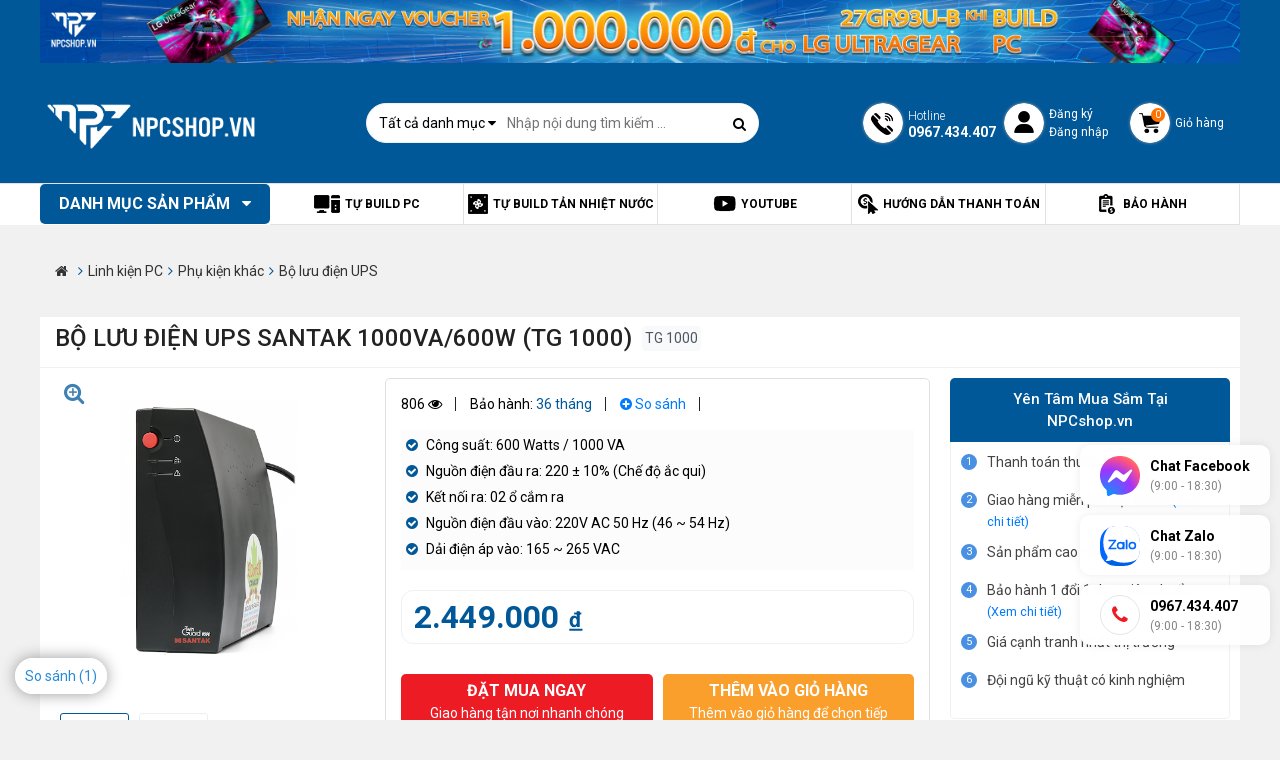

--- FILE ---
content_type: text/html; charset=UTF-8
request_url: https://npcshop.vn/bo-luu-dien-ups-santak-1000va600w-tg-1000
body_size: 35782
content:
<!DOCTYPE html>
<html lang="vi">
  <head>
    <meta http-equiv="X-UA-Compatible" content="IE=edge" />
    <meta name="keywords" content="" />
    
    <title>Bộ lưu điện UPS Santak 1000VA/600W (TG 1000) | Chính Hãng - Giá Rẻ</title>  
    <meta name="description" content=" Mua Bộ lưu điện UPS Santak 1000VA/600W (TG 1000) | Chính Hãng Mới 100% - Giá rẻ nhất HCM  - Freeship. Click mua ngay!
" />
    

    
    <link rel="canonical" href="/bo-luu-dien-ups-santak-1000va600w-tg-1000" />
    
    <meta content="DOCUMENT" name="RESOURCE-TYPE" />
    <meta content="text/html; charset=UTF-8" http-equiv="Content-Type" />
    <link rel="shortcut icon" href="/static/assets/default/images/favicon.png?v=1.2" type="image/x-icon" />
    <meta property="og:title" content="Bộ lưu điện UPS Santak 1000VA/600W (TG 1000) | Chính Hãng - Giá Rẻ - NPCshop" />
	<meta property="og:description" content=" Mua Bộ lưu điện UPS Santak 1000VA/600W (TG 1000) | Chính Hãng Mới 100% - Giá rẻ nhất HCM  - Freeship. Click mua ngay!
 - NPCshop" />

    
    <meta property="og:image" content="https://npcshop.vn/media/product/7398-tg-1000-1.jpg" />
    

    <link rel="stylesheet" href="/static/assets/default/script/bootstrapc.css?v=10.08.2022.12" type="text/css"  >
    <link rel="stylesheet" type="text/css" href="https://cdnjs.cloudflare.com/ajax/libs/font-awesome/4.7.0/css/font-awesome.min.css">
    <link href="https://fonts.googleapis.com/css?family=Roboto:300,400,500,700&display=swap" rel="stylesheet">
    <link rel="stylesheet" type="text/css" href="https://cdnjs.cloudflare.com/ajax/libs/OwlCarousel2/2.3.4/assets/owl.carousel.min.css">
    <link rel="stylesheet" href="/static/assets/default/script/style.css?v=10.08.2022.12" type="text/css" />
    
    <style>
      .p-types{position: absolute;top: 0;right: 0;}
      .p-types-icon{display: block;width: 62px;height: 36px;background-repeat: no-repeat;background-size: contain;background-position: center;}
      .p-types-icon.pro-detail{width: 76px;height: 44px;}
      .p-types-icon.icon-hot{background-image: url("https://npcshop.vn/static/assets/default/images/npcshop-icon-hot-1.png")}
    </style>

    <!-- Global site tag (gtag.js) - Google Analytics -->
    <script async src="https://www.googletagmanager.com/gtag/js?id=G-LWK9H3XTGM"></script>
    <script>
      window.dataLayer = window.dataLayer || [];
      function gtag(){dataLayer.push(arguments);}
      gtag('js', new Date());
      gtag('config', 'G-LWK9H3XTGM');
    </script>

    <meta name="facebook-domain-verification" content="xfvux8v5tubwbi7thg0or2dsfl2qkj" />
    <meta name="google-site-verification" content="o2YUh8ojpFesX8RWEF3F5vQtNs3hzXY_lQpjDVb_IjU" />
    <meta name="facebook-domain-verification" content="sxlf50n0idxtrca805qp9ofqilbeo0" />
    
    <script type="application/ld+json">
      {
      "@context": "https://schema.org/",
      "@type": "WebSite",
      "name": "NPC Shop",
      "url": "http://npcshop.vn/",
      "potentialAction": {
      "@type": "SearchAction",
      "target": "https://npcshop.vn/tim?q={search_term_string}",
      "query-input": "required name=search_term_string"
      }
      }
    </script>

    <script type="application/ld+json">
      {
      "@context": "https://schema.org",
      "@type": "Organization",
      "name": "NPC Shop",
      "url": "https://npcshop.vn/",
      "logo": "https://npcshop.vn/media/banner/logo_lmao-01.png",
      "contactPoint": [{
      "@type": "ContactPoint",
      "telephone": "0909226607",
      "contactType": "sales",
      "contactOption": "TollFree",
      "areaServed": "VN",
      "availableLanguage": "Vietnamese"
      },{
      "@type": "ContactPoint",
      "telephone": "0909226607",
      "contactType": "technical support",
      "contactOption": "TollFree",
      "areaServed": "VN",
      "availableLanguage": "Vietnamese"
      },{
      "@type": "ContactPoint",
      "telephone": "0909226607",
      "contactType": "customer service",
      "contactOption": "TollFree",
      "areaServed": "VN",
      "availableLanguage": "Vietnamese"
      }],
      "sameAs": [
      "https://www.facebook.com/npcshop.vn",
      "https://www.instagram.com/npcshop.vn/",
      "https://www.youtube.com/c/NPCSHOP",
      "https://www.tiktok.com/@npcshop"
      ]
      }
    </script>   

  </head>
  <body >

    <div id="wrap">
      


<section class="banner-header" style="min-height: 59px;">
    <div class="container">
    
      
      
        
       
        <a  target="_blank" href="/ad.php?id=152"><img id="banner-image" class="lazy" data-src="/media/banner/03_Octa831154ad49c9de635e1cd5e220d7ea0.jpg" alt="" width="5833" height="308"></a>
        
    </div>
</section>

<div class="clearfix"></div>
<section class="header-all" id="js-global-header">
    <div class="header-all-content-top">
        <div class="container">
            <div class="header-top">
                <a href="/" class="logo"><img src="/media/banner/logo_logo-npc-white-v2.png" alt="nguyenpc" width="222" height="70"></a>
                <div class="main-search">
                    <div class="form-search">
                        <form method="get" action="/tim" name="search">
                            <div class="box-search">
                                <input type="hidden" name="scat_id" id="scat-search" value="">
                                <div class="select-n no-border">
                                    <div class="title-n line-clamp-1">Tất cả danh mục <i class="fa fa-caret-down"
                                            aria-hidden="true"></i></div>
                                    <div class="content-n">
                                        
                                        <a class="item-n" href="javascript:void(0)" data-value="6">Linh kiện PC</a>
                                        
                                        <a class="item-n" href="javascript:void(0)" data-value="3">PC/ Workstation</a>
                                        
                                        <a class="item-n" href="javascript:void(0)" data-value="422">Loa - Đồ công nghệ</a>
                                        
                                        <a class="item-n" href="javascript:void(0)" data-value="7">Màn Hình Máy Tính</a>
                                        
                                        <a class="item-n" href="javascript:void(0)" data-value="8">Gaming Gear</a>
                                        
                                        <a class="item-n" href="javascript:void(0)" data-value="1">Tản Nhiệt Nước</a>
                                        
                                        <a class="item-n" href="javascript:void(0)" data-value="2">Modding PC</a>
                                        
                                        <a class="item-n" href="javascript:void(0)" data-value="9">Bàn Ghế Cao Cấp</a>
                                        
                                        <a class="item-n" href="javascript:void(0)" data-value="4">MiniPC/ Office PC</a>
                                        
                                        <a class="item-n" href="javascript:void(0)" data-value="5">Laptop</a>
                                        
                                    </div>
                                </div>
                                <input type="text" class="input-text" id="js-seach-input" name="q"
                                    placeholder="Nhập nội dung tìm kiếm ..." autocomplete="off">
                                <button type="submit" class="btn-search" title="Nhập nội dung tìm kiếm"><i
                                        class="fa fa-search" aria-hidden="true"></i></button>
                            </div>
                        </form>
                        <div class="autocomplete-suggestions" id="js-seach-result">
                        </div>
                    </div>
                </div>
               
                <div class="box-right-header">
                    <div class="br-item br-phone">
                        <span class="icons-2021 icon-phone"></span>
                        <p class="txt">
                            <span>Hotline</span>
                            <b>0967.434.407</b>
                        </p>
                    </div>
                    <div class="br-item br-cus">
                        <span class="icons-2021 icon-cus"></span>
                        <p class="txt">
                            <a href="/dang-ky">Đăng ký</a>
                            <a href="/dang-nhap">Đăng nhập</a>
                        </p>
                    </div>
                    <a href="/cart" class="br-item br-cart">
                        <span class="icons-2021 icon-cart">
                            <span class="count-cart" id="js-cart-counter">0</span>
                        </span>
                        <p class="txt">Giỏ hàng</p>
                    </a>
                </div>
            </div>
        </div>
    </div>
    <div class="header-all-content-bot">
        <div class="container">
            <div class="header-bot">
                <div class="header-bot-main-menu main-menu not-home">
                    <div class="title-menu">Danh mục sản phẩm <i class="fa fa-caret-down" aria-hidden="true"></i>
                    </div>
                    <ul class="main-menu-sub">
                        
                      	
                        <li>
                            <a href="/linh-kien-pc" class="itop" style="background: url(/media/category/cat_icon_6_1630375329.png);">Linh kiện PC</a>
                            
                            <div class="sub-menu">
                                
                                <div class="box-sub-menu">
                                    <a href="/cpu-bo-vi-xu-li" class="lv2">CPU - Bộ vi xử lí</a>
                                    
                                    
                                    <a href="/cpu-intel" class="lv3">CPU INTEL</a>
                                    
                                    <a href="/cpu-amd" class="lv3">CPU AMD</a>
                                    
                                    
                                </div>
                                
                                <div class="box-sub-menu">
                                    <a href="/vga-card-man-hinh-nvidia" class="lv2">VGA Nvidia</a>
                                    
                                    
                                    <a href="/vga-rtx-5090-5090-ti-series" class="lv3">RTX 5090/ 5090 Ti</a>
                                    
                                    <a href="/vga-rtx-5080-5080-ti-series" class="lv3">RTX 5080/ 5080 Ti</a>
                                    
                                    <a href="/vga-rtx-5070-5070-ti-series" class="lv3">RTX 5070/ 5070 Ti</a>
                                    
                                    <a href="/vga-rtx-5060-5060-ti" class="lv3">RTX 5060/ 5060 Ti</a>
                                    
                                    <a href="/vga-geforce-rtx-5050" class="lv3">RTX 5050 / 5050 Ti</a>
                                    
                                    <a href="/rtx-4090-4090ti" class="lv3">RTX 4090/ 4090Ti</a>
                                    
                                    <a href="/rtx-4080-rtx-4080ti" class="lv3">RTX 4080 / 4080 Super</a>
                                    
                                    <a href="/vga-rtx-4070-rtx-4070ti" class="lv3">RTX 4070 / 4070 Super</a>
                                    
                                    <a href="/vga-rtx-4060-4060ti" class="lv3">RTX 4060 / 4060Ti</a>
                                    
                                    <a href="/vga-nvidia-gtx-4000-series" class="lv3">RTX 4000 series</a>
                                    
                                    <a href="/geforce-gtx-1660-series" class="lv3">GTX 1660 series</a>
                                    
                                    <a href="/geforce-rtx-20-series" class="lv3">RTX 20 series</a>
                                    
                                    <a href="/vga-leadtek" class="lv3">VGA LEADTEK</a>
                                    
                                    <a href="/vga-nvidia-quadro" class="lv3">NVIDIA QUADRO</a>
                                    
                                    <a href="/vga-nvidia-rtx-pro" class="lv3">NVIDIA RTX PRO</a>
                                    
                                    
                                </div>
                                
                                <div class="box-sub-menu">
                                    <a href="/vga-card-man-hinh-amd" class="lv2">VGA AMD</a>
                                    
                                    
                                    <a href="/amd-rx-9000-series" class="lv3">RX 9000 Series</a>
                                    
                                    <a href="/vga-rx-7900" class="lv3">RX 7000 Series</a>
                                    
                                    <a href="/radeon-rx-6000-xt" class="lv3">RX 6900 XT / 6950 XT</a>
                                    
                                    <a href="/radeon-rx-6800-xt" class="lv3">RX 6800 / 6800 XT</a>
                                    
                                    <a href="/radeon-rx-6700-xt" class="lv3">RX 6700 XT / 6750 XT</a>
                                    
                                    <a href="/radeon-rx-6600-xt" class="lv3">RX 6600 / 6600 XT / 6650 XT</a>
                                    
                                    <a href="/radeon-rx-6500-xt" class="lv3">RX 6500 XT</a>
                                    
                                    <a href="/radeon-rx-6400-6400-xt" class="lv3">RX 6400 / 6400 XT</a>
                                    
                                    <a href="/radeon-rx-5000-series" class="lv3">RX 5000 Series</a>
                                    
                                    <a href="/radeon-rx-500-series" class="lv3">RX 500 Series</a>
                                    
                                    <a href="/vga-amd-radeon-pro" class="lv3">Radeon Pro</a>
                                    
                                    
                                </div>
                                
                                <div class="box-sub-menu">
                                    <a href="/mainboard-bo-mach-chu" class="lv2">Mainboard - Bo mạch chủ</a>
                                    
                                    
                                    <a href="/mainboard-z890" class="lv3">Intel Z890</a>
                                    
                                    <a href="/mainboard-intel-z790" class="lv3">Intel Z790</a>
                                    
                                    <a href="/mainboard-intel-b760m" class="lv3">Intel B760M</a>
                                    
                                    <a href="/intel-z690" class="lv3">Intel Z690</a>
                                    
                                    <a href="/intel-z590" class="lv3">Intel Z590</a>
                                    
                                    <a href="/mainboard-intel-b860m" class="lv3">Intel B860M</a>
                                    
                                    <a href="/intel-b660" class="lv3">Intel B660 / H610</a>
                                    
                                    <a href="/intel-b560" class="lv3">Intel B560 / H510</a>
                                    
                                    <a href="/mainboard-x870e-x870" class="lv3">AMD X870</a>
                                    
                                    <a href="/mainboard-amd-b850" class="lv3">AMD B850</a>
                                    
                                    <a href="/mainboard-amd-b840" class="lv3">AMD B840</a>
                                    
                                    <a href="/mainboard-amd-x670" class="lv3">AMD X670 / X670E</a>
                                    
                                    <a href="/amd-b650" class="lv3">AMD B650</a>
                                    
                                    <a href="/amd-b550" class="lv3">AMD B550 / A520</a>
                                    
                                    <a href="/amd-x570" class="lv3">AMD X570</a>
                                    
                                    <a href="/amd-x470-b450" class="lv3">AMD X470 / B450</a>
                                    
                                    <a href="/amd-trx40" class="lv3">AMD TRX40</a>
                                    
                                    <a href="/mainboard-amd-a620m" class="lv3">AMD A620M</a>
                                    
                                    
                                </div>
                                
                                <div class="box-sub-menu">
                                    <a href="/tan-nhiet-cooling" class="lv2">Tản Nhiệt Cooling</a>
                                    
                                    
                                    <a href="/nuoc-tan-nhiet-mayhems" class="lv3">Nước Tản Nhiệt</a>
                                    
                                    <a href="/fan-case" class="lv3">Quạt Tản Nhiệt</a>
                                    
                                    <a href="/tan-nhiet-khi" class="lv3">Tản Nhiệt Khí</a>
                                    
                                    <a href="/tan-nhiet-nuoc-aio" class="lv3">Tản Nhiệt Nước AIO</a>
                                    
                                    <a href="/phu-kien-cooling" class="lv3">Phụ Kiện Cooling</a>
                                    
                                    <a href="/keo-tan-nhiet" class="lv3">Keo tản nhiệt</a>
                                    
                                    
                                </div>
                                
                                <div class="box-sub-menu">
                                    <a href="/ram-bo-nho-trong" class="lv2">RAM - Bộ nhớ trong</a>
                                    
                                    
                                    <a href="/ram-corsair" class="lv3">Ram Corsair</a>
                                    
                                    <a href="/ram-klevv" class="lv3">Ram Klevv</a>
                                    
                                    <a href="/ram-thermaltake" class="lv3">Ram Thermaltake</a>
                                    
                                    <a href="/teamgroup" class="lv3">Ram TeamGroup</a>
                                    
                                    <a href="/ocpc" class="lv3">Ram OCPC</a>
                                    
                                    <a href="/ram-gigabyte" class="lv3">Ram Gigabyte</a>
                                    
                                    <a href="/ram-gskill" class="lv3">Ram G.Skill</a>
                                    
                                    <a href="/ram-khac" class="lv3">Ram Khác</a>
                                    
                                    <a href="/ram-samsung" class="lv3">RAM Samsung</a>
                                    
                                    <a href="/ram-laptop" class="lv3">RAM Laptop</a>
                                    
                                    <a href="/ram-crucial" class="lv3">RAM Crucial</a>
                                    
                                    
                                </div>
                                
                                <div class="box-sub-menu">
                                    <a href="/case-vo-may-tinh" class="lv2">Case - Vỏ máy tính</a>
                                    
                                    
                                    <a href="/case-lian-li" class="lv3">Case LIAN-LI</a>
                                    
                                    <a href="/case-corsair" class="lv3">Case CORSAIR</a>
                                    
                                    <a href="/case-phanteks" class="lv3">Case Phanteks</a>
                                    
                                    <a href="/case-asus" class="lv3">Case Asus</a>
                                    
                                    <a href="/case-nzxt" class="lv3">Case NZXT</a>
                                    
                                    <a href="/case-cooler-master" class="lv3">Case Cooler Master</a>
                                    
                                    <a href="/case-inwin" class="lv3">Case InWin</a>
                                    
                                    <a href="/case-antec" class="lv3">Case Antec</a>
                                    
                                    <a href="/case-msi" class="lv3">Case MSI</a>
                                    
                                    <a href="/case-thermaltake" class="lv3">Case Thermaltake</a>
                                    
                                    <a href="/case-xigmatek" class="lv3">Case Xigmatek</a>
                                    
                                    <a href="/case-cougar" class="lv3">Case Cougar</a>
                                    
                                    <a href="/case-khac" class="lv3">Case khác</a>
                                    
                                    <a href="/case-mik" class="lv3">Case MIK</a>
                                    
                                    <a href="/case-deepcool" class="lv3">Case Deepcool</a>
                                    
                                    <a href="/case-adata" class="lv3">Case ADATA</a>
                                    
                                    <a href="/case-1st-player" class="lv3">CASE 1ST PLAYER</a>
                                    
                                    <a href="/case-gigabyte" class="lv3">Case GIGABYTE</a>
                                    
                                    <a href="/case-hyte" class="lv3">Case HYTE</a>
                                    
                                    <a href="/case-gamdias" class="lv3">CASE GAMDIAS</a>
                                    
                                    <a href="/case-fractal-design" class="lv3">Case Fractal Design</a>
                                    
                                    <a href="/case-segotep" class="lv3">Case Segotep</a>
                                    
                                    <a href="/case-montech" class="lv3">CASE Montech</a>
                                    
                                    <a href="/case-jonsbo" class="lv3">Case Jonsbo</a>
                                    
                                    
                                </div>
                                
                                <div class="box-sub-menu">
                                    <a href="/psu-nguon-may-tinh" class="lv2">PSU - Nguồn Máy Tính</a>
                                    
                                    
                                    <a href="/psu-corsair" class="lv3">PSU Corsair</a>
                                    
                                    <a href="/psu-coolermaster" class="lv3">PSU Coolermaster</a>
                                    
                                    <a href="/psu-asus" class="lv3">PSU Asus</a>
                                    
                                    <a href="/psu-fsp" class="lv3">PSU FSP</a>
                                    
                                    <a href="/psu-gigabyte" class="lv3">PSU Gigabyte</a>
                                    
                                    <a href="/psu-antec" class="lv3">PSU Antec</a>
                                    
                                    <a href="/psu-silverstone" class="lv3">PSU SilverStone</a>
                                    
                                    <a href="/psu-super-flower" class="lv3">PSU Super Flower</a>
                                    
                                    <a href="/psu-msi" class="lv3">PSU MSI</a>
                                    
                                    <a href="/psu-thermaltake" class="lv3">PSU Thermaltake</a>
                                    
                                    <a href="/psu-xigmatek" class="lv3">PSU Xigmatek</a>
                                    
                                    <a href="/psu-hang-khac" class="lv3">PSU Hãng Khác</a>
                                    
                                    <a href="/psu-dragon" class="lv3">PSU Dragon</a>
                                    
                                    <a href="/nguon-may-tinh-mik" class="lv3">PSU MIK</a>
                                    
                                    <a href="/psu-aerocool" class="lv3">PSU AEROCOOL</a>
                                    
                                    <a href="/nguon-may-tinh-psu-deepcool" class="lv3">PSU DeepCool</a>
                                    
                                    <a href="/psu-nzxt" class="lv3">PSU NZXT</a>
                                    
                                    <a href="/psu-adata" class="lv3">PSU ADATA</a>
                                    
                                    <a href="/psu-leadex" class="lv3">PSU LEADEX</a>
                                    
                                    <a href="/psu-segotep" class="lv3">PSU Segotep</a>
                                    
                                    <a href="/psu-phanteks" class="lv3">PSU Phanteks</a>
                                    
                                    
                                </div>
                                
                                <div class="box-sub-menu">
                                    <a href="/o-cung-hdd" class="lv2">Ổ cứng HDD</a>
                                    
                                    
                                    <a href="/hdd-seagate" class="lv3">HDD Seagate</a>
                                    
                                    <a href="/hdd-western-digital" class="lv3">HDD Western Digital</a>
                                    
                                    
                                </div>
                                
                                <div class="box-sub-menu">
                                    <a href="/o-cung-ssd" class="lv2">Ổ cứng SSD</a>
                                    
                                    
                                    <a href="/western-digital" class="lv3">Western Digital</a>
                                    
                                    <a href="/samsung" class="lv3">Samsung</a>
                                    
                                    <a href="/klevv" class="lv3">Klevv</a>
                                    
                                    <a href="/gigabyte" class="lv3">Gigabyte</a>
                                    
                                    <a href="/team-group" class="lv3">Team Group</a>
                                    
                                    <a href="/silicon-power" class="lv3">Silicon Power</a>
                                    
                                    <a href="/hang-khac" class="lv3">Hãng Khác</a>
                                    
                                    <a href="/box-o-cung-ssd" class="lv3">Box Ổ Cứng SSD</a>
                                    
                                    <a href="/o-cung-corsair" class="lv3">Corsair</a>
                                    
                                    <a href="/o-cung-ssd-msi" class="lv3">MSI</a>
                                    
                                    <a href="/ssd-crucial" class="lv3">SSD Crucial</a>
                                    
                                    <a href="/o-cung-ssd-hiksemi" class="lv3">Ổ cứng SSD Hiksemi</a>
                                    
                                    <a href="/ssd-lexar" class="lv3">SSD Lexar</a>
                                    
                                    
                                </div>
                                
                                <div class="box-sub-menu">
                                    <a href="/may-in" class="lv2">Máy In</a>
                                    
                                    
                                    <a href="/may-in-hp" class="lv3">Máy in HP</a>
                                    
                                    <a href="/may-in-epson" class="lv3">Máy In Epson</a>
                                    
                                    
                                </div>
                                
                                <div class="box-sub-menu">
                                    <a href="/combo-gia-tot" class="lv2">COMBO GIÁ TỐT</a>
                                    
                                </div>
                                
                                <div class="box-sub-menu">
                                    <a href="/phu-kien-khac" class="lv2">Phụ kiện khác</a>
                                    
                                    
                                    <a href="/day-nguon-boc-luoi-noi-dai" class="lv3">Dây nguồn bọc lưới nối dài</a>
                                    
                                    <a href="/cable-riser-vga" class="lv3">Bộ dựng VGA & Cáp riser</a>
                                    
                                    <a href="/den-case" class="lv3">Đèn Case</a>
                                    
                                    <a href="/usb-the-nho" class="lv3">USB - Thẻ Nhớ</a>
                                    
                                    <a href="/thiet-bi-thu-am" class="lv3">Thiết bị thu âm</a>
                                    
                                    <a href="/bo-luu-dien-ups" class="lv3">Bộ lưu điện UPS</a>
                                    
                                    <a href="/cap-hdmi" class="lv3">Cáp HDMI</a>
                                    
                                    <a href="/cap-displayport" class="lv3">Cáp Displayport</a>
                                    
                                    
                                </div>
                                
                            </div>
                            
                        </li>
                      	
                        
                      	
                        <li>
                            <a href="/pc-workstation" class="itop" style="background: url(/media/category/cat_icon_3_1630375264.png);">PC/ Workstation</a>
                            
                            <div class="sub-menu">
                                
                                <div class="box-sub-menu">
                                    <a href="/gaming-pc" class="lv2">Gaming PC</a>
                                    
                                    
                                    <a href="/gaming-pc-amd" class="lv3">Gaming PC AMD</a>
                                    
                                    <a href="/gaming-pc-intel" class="lv3">Gaming PC Intel</a>
                                    
                                    
                                </div>
                                
                                <div class="box-sub-menu">
                                    <a href="/apple-imac" class="lv2">Apple iMac</a>
                                    
                                </div>
                                
                            </div>
                            
                        </li>
                      	
                        
                      	
                        <li>
                            <a href="/do-choi-cong-nghe" class="itop" style="background: url(/media/category/cat_icon_422_1660014489.png);">Loa - Đồ công nghệ</a>
                            
                            <div class="sub-menu">
                                
                                <div class="box-sub-menu">
                                    <a href="/loa" class="lv2">Loa</a>
                                    
                                    
                                    <a href="/loa-di-dong" class="lv3">Loa Di Động</a>
                                    
                                    <a href="/loa-de-ban" class="lv3">Loa Để Bàn</a>
                                    
                                    <a href="/loa-soundbar" class="lv3">Loa Soundbar | Hệ thống 5.1</a>
                                    
                                    <a href="/phu-kien-loa" class="lv3">Phụ kiện Loa</a>
                                    
                                    <a href="/loa-hat-karaoke" class="lv3">Loa Hát Karaoke</a>
                                    
                                    <a href="/loa-bluetooth" class="lv3">Loa Bluetooth</a>
                                    
                                    
                                </div>
                                
                                <div class="box-sub-menu">
                                    <a href="/bo-luu-dien" class="lv2">Bộ lưu điện</a>
                                    
                                </div>
                                
                                <div class="box-sub-menu">
                                    <a href="/gimbal" class="lv2">GIMBAL Chống Rung</a>
                                    
                                </div>
                                
                                <div class="box-sub-menu">
                                    <a href="/action-camera" class="lv2">ACTION CAMERA</a>
                                    
                                    
                                    <a href="/action-camera-gopro" class="lv3">ACTION CAMERA GoPro</a>
                                    
                                    <a href="/action-camera-dji" class="lv3">ACTION CAMERA DJI</a>
                                    
                                    <a href="/action-camera-insta360" class="lv3">Action Camera Insta360</a>
                                    
                                    <a href="/phu-kien-action-camera" class="lv3">Phụ kiện Action Camera</a>
                                    
                                    
                                </div>
                                
                                <div class="box-sub-menu">
                                    <a href="/fly-cam" class="lv2">FLY CAM</a>
                                    
                                    
                                    <a href="/fly-cam-dji" class="lv3">FLY CAM DJI</a>
                                    
                                    
                                </div>
                                
                                <div class="box-sub-menu">
                                    <a href="/mic-thu-am" class="lv2">Mic Thu Âm</a>
                                    
                                </div>
                                
                                <div class="box-sub-menu">
                                    <a href="/ly-binh-giu-nhiet" class="lv2">Ly & Bình giữ nhiệt</a>
                                    
                                </div>
                                
                            </div>
                            
                        </li>
                      	
                        
                      	
                        <li>
                            <a href="/man-hinh" class="itop" style="background: url(/media/category/cat_icon_7_1630375346.png);">Màn Hình Máy Tính</a>
                            
                            <div class="sub-menu">
                                
                                <div class="box-sub-menu">
                                    <a href="/thuong-hieu-man-hinh" class="lv2">Thương hiệu màn hình</a>
                                    
                                    
                                    <a href="/man-hinh-asus" class="lv3">Màn hình ASUS</a>
                                    
                                    <a href="/man-hinh-msi" class="lv3">Màn hình MSI</a>
                                    
                                    <a href="/man-hinh-viewsonic" class="lv3">Màn Hình Viewsonic</a>
                                    
                                    <a href="/man-hinh-lg" class="lv3">Màn Hình LG</a>
                                    
                                    <a href="/man-hinh-samsung" class="lv3">Màn Hình Samsung</a>
                                    
                                    <a href="/man-hinh-hkc" class="lv3">Màn Hình HKC</a>
                                    
                                    <a href="/man-hinh-dell" class="lv3">Màn Hình Dell</a>
                                    
                                    <a href="/man-hinh-hp" class="lv3">Màn Hình HP</a>
                                    
                                    <a href="/man-hinh-aoc" class="lv3">Màn Hình AOC</a>
                                    
                                    <a href="/man-hinh-gigabyte" class="lv3">Màn hình Gigabyte</a>
                                    
                                    <a href="/man-hinh-benq" class="lv3">Màn hình BenQ</a>
                                    
                                    <a href="/man-hinh-acer" class="lv3">Màn hình Acer</a>
                                    
                                    <a href="/man-hinh-coolermaster" class="lv3">Màn hình Cooler Master</a>
                                    
                                    <a href="/man-hinh-philips" class="lv3">Màn Hình Philips</a>
                                    
                                    <a href="/man-hinh-lenovo" class="lv3">Màn hình Lenovo</a>
                                    
                                    <a href="/man-hinh-apple" class="lv3">Màn hình Apple</a>
                                    
                                    <a href="/man-hinh-galax" class="lv3">Màn hình Galax</a>
                                    
                                    <a href="/man-hinh-ktc" class="lv3">Màn hình KTC</a>
                                    
                                    
                                </div>
                                
                                <div class="box-sub-menu">
                                    <a href="/tan-so-quet-man-hinh" class="lv2">Tần số quét màn hình</a>
                                    
                                    
                                    <a href="/man-hinh-280hz" class="lv3">Màn hình 280Hz</a>
                                    
                                    <a href="/man-hinh-240hz" class="lv3">Màn hình 240Hz</a>
                                    
                                    <a href="/man-hinh-180hz" class="lv3">Màn hình 180Hz</a>
                                    
                                    <a href="/man-hinh-165hz" class="lv3">Màn hình 165Hz</a>
                                    
                                    <a href="/man-hinh-144hz" class="lv3">Màn hình 144Hz</a>
                                    
                                    <a href="/man-hinh-120hz" class="lv3">Màn hình 120Hz</a>
                                    
                                    <a href="/man-hinh-100hz" class="lv3">Màn hình 100Hz</a>
                                    
                                    <a href="/man-hinh-75hz" class="lv3">Màn hình 75Hz</a>
                                    
                                    <a href="/man-hinh-60hz" class="lv3">Màn hình 60Hz</a>
                                    
                                    
                                </div>
                                
                                <div class="box-sub-menu">
                                    <a href="/kich-co-man-hinh" class="lv2">Kích cỡ màn hình</a>
                                    
                                    
                                    <a href="/man-hinh-49-65-inch" class="lv3">Màn hình 49 ~ 65 inch</a>
                                    
                                    <a href="/man-hinh-34-49-inch" class="lv3">Màn hình 34 ~ 49 inch</a>
                                    
                                    <a href="/man-hinh-27-32-inch" class="lv3">Màn hình 27 ~ 32 inch</a>
                                    
                                    <a href="/man-hinh-23-25-inch" class="lv3">Màn hình 23 ~ 25 inch</a>
                                    
                                    <a href="/man-hinh-195-22-inch" class="lv3">Màn hình 19.5 ~ 22 inch</a>
                                    
                                    <a href="/man-hinh-duoi-19-inch" class="lv3">Màn hình dưới 19 inch</a>
                                    
                                    
                                </div>
                                
                                <div class="box-sub-menu">
                                    <a href="/tam-nen-man-hinh" class="lv2">Tấm nền màn hình</a>
                                    
                                    
                                    <a href="/tam-nen-man-hinh-oled" class="lv3">Tấm nền màn hình OLED</a>
                                    
                                    <a href="/tam-nen-man-hinh-tn" class="lv3">Tấm nền màn hình TN</a>
                                    
                                    <a href="/tam-nen-man-hinh-ips" class="lv3">Tấm nền màn hình IPS</a>
                                    
                                    <a href="/tam-nen-man-hinh-va" class="lv3">Tấm nền màn hình VA</a>
                                    
                                    
                                </div>
                                
                                <div class="box-sub-menu">
                                    <a href="/do-phan-giai-man-hinh" class="lv2">Độ phân giải màn hình</a>
                                    
                                    
                                    <a href="/man-hinh-wuhd" class="lv3">Màn hình WUHD</a>
                                    
                                    <a href="/man-hinh-4k-2160p" class="lv3">Màn hình 4K (2160p)</a>
                                    
                                    <a href="/man-hinh-qhd" class="lv3">Màn hình WQHD</a>
                                    
                                    <a href="/man-hinh-2k-1440p" class="lv3">Màn hình 2K (1440p)</a>
                                    
                                    <a href="/man-hinh-full-hd-1080p" class="lv3">Màn hình Full HD (1080p)</a>
                                    
                                    <a href="/man-hinh-hd-720p" class="lv3">Màn hình HD (720p)</a>
                                    
                                    
                                </div>
                                
                                <div class="box-sub-menu">
                                    <a href="/gia-treo-man-hinh" class="lv2">Giá Treo Màn Hình</a>
                                    
                                </div>
                                
                                <div class="box-sub-menu">
                                    <a href="/thiet-bi-can-mau-man-hinh" class="lv2">Thiết bị cân màu màn hình</a>
                                    
                                </div>
                                
                                <div class="box-sub-menu">
                                    <a href="/man-hinh-di-dong" class="lv2">Màn hình di động</a>
                                    
                                    
                                    <a href="/man-hinh-di-dong-viewsonic" class="lv3">Màn hình di động ViewSonic</a>
                                    
                                    <a href="/man-hinh-di-dong-asus" class="lv3">Màn hình di động ASUS</a>
                                    
                                    <a href="/man-hinh-di-dong-lenovo" class="lv3">Màn hình di động Lenovo</a>
                                    
                                    <a href="/man-hinh-di-dong-dell" class="lv3">Màn hình di động Dell</a>
                                    
                                    <a href="/man-hinh-di-dong-lg" class="lv3">Màn hình di động LG</a>
                                    
                                    
                                </div>
                                
                            </div>
                            
                        </li>
                      	
                        
                      	
                        <li>
                            <a href="/gaming-gear" class="itop" style="background: url(/media/category/cat_icon_8_1630375362.png);">Gaming Gear</a>
                            
                            <div class="sub-menu">
                                
                                <div class="box-sub-menu">
                                    <a href="/ban-phim-co-gaming" class="lv2">Bàn phím cơ Gaming</a>
                                    
                                    
                                    <a href="/ban-phim-ducky" class="lv3">Bàn phím Ducky</a>
                                    
                                    <a href="/ban-phim-khac" class="lv3">Bàn phím Khác</a>
                                    
                                    <a href="/ban-phim-akko" class="lv3">Bàn phím Akko</a>
                                    
                                    <a href="/ban-phim-razer" class="lv3">Bàn phím RAZER</a>
                                    
                                    <a href="/ban-phim-corsair" class="lv3">Bàn phím Corsair</a>
                                    
                                    <a href="/ban-phim-logitech" class="lv3">Bàn phím Logitech</a>
                                    
                                    <a href="/ban-phim-steelseries" class="lv3">Bàn phím SteelSeries</a>
                                    
                                    <a href="/ban-phim-dareu" class="lv3">Bàn phím Dareu</a>
                                    
                                    <a href="/ban-phim-keychron" class="lv3">Bàn phím Keychron</a>
                                    
                                    <a href="/ban-phim-thermaltake" class="lv3">Bàn phím Thermaltake</a>
                                    
                                    <a href="/ban-phim-asus" class="lv3">Bàn phím ASUS</a>
                                    
                                    <a href="/ban-phim-msi" class="lv3">Bàn phím MSI</a>
                                    
                                    <a href="/ban-phim-co-deepcool" class="lv3">Bàn phím cơ Deepcool</a>
                                    
                                    <a href="/ban-phim-nzxt" class="lv3">Bán phím NZXT</a>
                                    
                                    <a href="/ban-phim-adata" class="lv3">Bàn phím ADATA</a>
                                    
                                    <a href="/ban-phim-iqunix" class="lv3">Bàn phím IQUNIX</a>
                                    
                                    <a href="/ban-phim-co-micropack" class="lv3">Bàn phím cơ MicroPack</a>
                                    
                                    <a href="/ban-phim-co-keydous" class="lv3">Bàn phím Keydous</a>
                                    
                                    <a href="/ban-phim-microsoft" class="lv3">Bàn phím Microsoft</a>
                                    
                                    <a href="/ban-phim-mikit" class="lv3">Bàn Phím MIKIT</a>
                                    
                                    <a href="/ban-phim-glorious" class="lv3">Bàn phím Glorious</a>
                                    
                                    <a href="/ban-phim-co-angry-miao" class="lv3">Bàn phím Angry Miao</a>
                                    
                                    <a href="/ban-phim-co-fl-esports" class="lv3">Bàn phím cơ FL-Esports</a>
                                    
                                    <a href="/ban-phim-co-cooler-master" class="lv3">Bàn phím Cơ Cooler Master</a>
                                    
                                    <a href="/phu-kien-ban-phim" class="lv3">Phụ Kiện Bàn Phím</a>
                                    
                                    
                                </div>
                                
                                <div class="box-sub-menu">
                                    <a href="/chuot-gaming" class="lv2">Chuột Gaming</a>
                                    
                                    
                                    <a href="/chuot-razer" class="lv3">Chuột Razer</a>
                                    
                                    <a href="/chuot-e-dra" class="lv3">Chuột E-Dra</a>
                                    
                                    <a href="/chuot-logitech" class="lv3">Chuột Logitech</a>
                                    
                                    <a href="/chuot-corsair" class="lv3">Chuột Corsair</a>
                                    
                                    <a href="/chuot-steelseries" class="lv3">Chuột Steelseries</a>
                                    
                                    <a href="/chuot-mik" class="lv3">Chuột MIK</a>
                                    
                                    <a href="/chuot-akko" class="lv3">Chuột AKKO</a>
                                    
                                    <a href="/chuot-dareu" class="lv3">Chuột DareU</a>
                                    
                                    <a href="/chuot-thermaltake" class="lv3">Chuột Thermaltake</a>
                                    
                                    <a href="/chuot-asus" class="lv3">Chuột ASUS</a>
                                    
                                    <a href="/chuot-choi-game-deepcool" class="lv3">Chuột Deepcool</a>
                                    
                                    <a href="/chuot-nzxt" class="lv3">Chuột NZXT</a>
                                    
                                    <a href="/chuot-adata" class="lv3">Chuột ADATA</a>
                                    
                                    <a href="/chuot-pulsar" class="lv3">Chuột Pulsar</a>
                                    
                                    <a href="/chuot-gaming-cooler-master" class="lv3">Chuột Cooler Master</a>
                                    
                                    <a href="/chuot-benq" class="lv3">Chuột BenQ</a>
                                    
                                    <a href="/chuot-glorious" class="lv3">Chuột Glorious</a>
                                    
                                    <a href="/chuot-gaming-micropack" class="lv3">Chuột Micropack</a>
                                    
                                    
                                </div>
                                
                                <div class="box-sub-menu">
                                    <a href="/ban-di-chuot" class="lv2">Bàn di chuột</a>
                                    
                                    
                                    <a href="/hyperx" class="lv3">HyperX</a>
                                    
                                    <a href="/ban-di-chuot-e-dra" class="lv3">E-Dra</a>
                                    
                                    <a href="/ban-di-chuot-corsair" class="lv3">Corsair</a>
                                    
                                    <a href="/tam-lot-chuot-razer" class="lv3">RAZER</a>
                                    
                                    <a href="/tam-lot-chuot-akko" class="lv3">AKKO</a>
                                    
                                    <a href="/ban-di-chuot-steelseries" class="lv3">Steelseries</a>
                                    
                                    <a href="/ban-di-chuot-thermaltake" class="lv3">Thermaltake</a>
                                    
                                    <a href="/ban-di-chuot-asus" class="lv3">Asus</a>
                                    
                                    <a href="/ban-di-chuot-logitech" class="lv3">Logitech</a>
                                    
                                    <a href="/ban-di-chuot-nzxt" class="lv3">NZXT</a>
                                    
                                    <a href="/ban-di-chuot-hyperwork" class="lv3">Bàn di chuột HyperWork</a>
                                    
                                    
                                </div>
                                
                                <div class="box-sub-menu">
                                    <a href="/tai-nghe-gaming" class="lv2">Tai nghe Gaming</a>
                                    
                                    
                                    <a href="/tai-nghe-hyperx" class="lv3">Tai nghe HyperX</a>
                                    
                                    <a href="/tai-nghe-zidli" class="lv3">Tai nghe Zidli</a>
                                    
                                    <a href="/tai-nghe-corsair" class="lv3">Tai nghe Corsair</a>
                                    
                                    <a href="/tai-nghe-razer" class="lv3">Tai nghe Razer</a>
                                    
                                    <a href="/tai-nghe-steelseries" class="lv3">Tai nghe SteelSeries</a>
                                    
                                    <a href="/tai-nghe-dareu" class="lv3">Tai nghe Dareu</a>
                                    
                                    <a href="/tai-nghe-asus" class="lv3">Tai nghe Asus</a>
                                    
                                    <a href="/tai-nghe-jbl" class="lv3">Tai nghe JBL</a>
                                    
                                    <a href="/tai-nghe-thermaltake" class="lv3">Tai Nghe Thermaltake</a>
                                    
                                    <a href="/tai-nghe-akko" class="lv3">Tai nghe Akko</a>
                                    
                                    <a href="/tai-nghe-sennheiser" class="lv3">Tai nghe Sennheiser</a>
                                    
                                    <a href="/tai-nghe-gaming-logitech" class="lv3">Tai nghe Logitech</a>
                                    
                                    <a href="/tai-nghe-cooler-master" class="lv3">Tai nghe Cooler Master</a>
                                    
                                    <a href="/tai-nghe-adata" class="lv3">Tai nghe ADATA</a>
                                    
                                    <a href="/tai-nghe-eaglend" class="lv3">Tai nghe Eaglend</a>
                                    
                                    <a href="/tai-nghe-beyerdynamic" class="lv3">Tai nghe Beyerdynamic</a>
                                    
                                    <a href="/tai-nghe-ultrasone" class="lv3">Tai nghe Ultrasone</a>
                                    
                                    <a href="/tai-nghe-ag-final" class="lv3">Tai nghe AG-Final</a>
                                    
                                    <a href="/tai-nghe-gaming-angry-miao" class="lv3">Tai Nghe Gaming Angry Miao</a>
                                    
                                    <a href="/tai-nghe-mchose" class="lv3">Tai nghe MCHOSE</a>
                                    
                                    
                                </div>
                                
                                <div class="box-sub-menu">
                                    <a href="/phu-kien-van-phong" class="lv2">Phụ kiện khác</a>
                                    
                                    
                                    <a href="/webcam" class="lv3">Webcam</a>
                                    
                                    <a href="/loa-may-tinh" class="lv3">Loa máy tính</a>
                                    
                                    <a href="/but-trinh-chieu" class="lv3">Bút trình chiếu</a>
                                    
                                    <a href="/may-chieu" class="lv3">Máy chiếu</a>
                                    
                                    <a href="/den-treo-man-hinh" class="lv3">Đèn treo màn hình</a>
                                    
                                    
                                </div>
                                
                                <div class="box-sub-menu">
                                    <a href="/tai-nghe-chuyen-nghe-nhac" class="lv2">Tai Nghe Chuyên Nghe Nhạc</a>
                                    
                                </div>
                                
                                <div class="box-sub-menu">
                                    <a href="/phu-kien-gaming-khac" class="lv2">Phụ Kiện Gaming Khác</a>
                                    
                                    
                                    <a href="/microphone-gaming" class="lv3">Microphone Gaming</a>
                                    
                                    <a href="/tay-cam-choi-game-xbox" class="lv3">Tay cầm chơi game</a>
                                    
                                    <a href="/capture-card" class="lv3">Capture Card</a>
                                    
                                    <a href="/gia-do-laptop" class="lv3">Giá đỡ Laptop</a>
                                    
                                    <a href="/balo-gaming" class="lv3">Balo Gaming</a>
                                    
                                    <a href="/op-lung" class="lv3">Ốp lưng</a>
                                    
                                    <a href="/de-giu-day-chuot" class="lv3">Đế Giữ Dây Chuột</a>
                                    
                                    <a href="/gia-treo-tai-nghe" class="lv3">Giá treo tai nghe</a>
                                    
                                    <a href="/thiet-bi-stream" class="lv3">Thiết bị Stream</a>
                                    
                                    <a href="/kinh-thuc-te-ao" class="lv3">Kính thực tế ảo</a>
                                    
                                    <a href="/vo-lang-choi-game" class="lv3">Vô lăng chơi game</a>
                                    
                                    <a href="/can-lai-may-bay-choi-game" class="lv3">Cần lái máy bay chơi game</a>
                                    
                                    <a href="/coc-dung-but" class="lv3">Cốc đựng bút</a>
                                    
                                    <a href="/khay-dung-do" class="lv3">Khay đựng đồ</a>
                                    
                                    <a href="/bao-tay-choi-game" class="lv3">Bao tay chơi game</a>
                                    
                                    
                                </div>
                                
                            </div>
                            
                        </li>
                      	
                        
                      	
                        <li>
                            <a href="/tan-nhiet-nuoc" class="itop" style="background: url(/media/category/cat_icon_1_1630375228.png);">Tản Nhiệt Nước</a>
                            
                            <div class="sub-menu">
                                
                                <div class="box-sub-menu">
                                    <a href="/linh-kien-tan-nhiet-nuoc-bitspower" class="lv2">Bitspower</a>
                                    
                                    
                                    <a href="/radiators-ket-lam-mat" class="lv3">Radiator - Két làm mát nước</a>
                                    
                                    <a href="/pump-tank" class="lv3">Pump - Bơm và phụ kiện bơm</a>
                                    
                                    <a href="/fitting" class="lv3">Fitting - Cút nước</a>
                                    
                                    <a href="/tube-ong-nuoc" class="lv3">Tube - Ống nước</a>
                                    
                                    <a href="/block-cpu" class="lv3">Block CPU - Mainboard</a>
                                    
                                    <a href="/block-ram" class="lv3">Block RAM - Đế làm mát RAM</a>
                                    
                                    <a href="/block-vga" class="lv3">Block VGA - Đế làm mát Card màn hình</a>
                                    
                                    <a href="/tank" class="lv3">Tank - Bình chứa nước</a>
                                    
                                    <a href="/nuoc-lam-mat" class="lv3">Nước làm mát</a>
                                    
                                    <a href="/phu-kien" class="lv3">Phụ kiện</a>
                                    
                                    
                                </div>
                                
                                <div class="box-sub-menu">
                                    <a href="/bo-tan-nhiet-nuoc-bitspower-custom" class="lv2">Custom trọn bộ</a>
                                    
                                </div>
                                
                            </div>
                            
                        </li>
                      	
                        
                      	
                        <li>
                            <a href="/modding-pc" class="itop" style="background: url(/media/category/cat_icon_2_1630375247.png);">Modding PC</a>
                            
                        </li>
                      	
                        
                      	
                        <li>
                            <a href="/ban-ghe-gaming" class="itop" style="background: url(/media/category/cat_icon_9_1630375380.png);">Bàn Ghế Cao Cấp</a>
                            
                            <div class="sub-menu">
                                
                                <div class="box-sub-menu">
                                    <a href="/ghe-choi-game" class="lv2">Ghế Gaming</a>
                                    
                                    
                                    <a href="/ghe-gaming-e-dra" class="lv3">Ghế gaming E-Dra</a>
                                    
                                    <a href="/ghe-gaming-corsair" class="lv3">Ghế gaming Corsair</a>
                                    
                                    <a href="/ghe-gaming-cougar" class="lv3">Ghế gaming Cougar</a>
                                    
                                    <a href="/ghe-gaming-asus" class="lv3">Ghế Gaming Asus</a>
                                    
                                    <a href="/ghe-gaming-akracing" class="lv3">Ghế gaming AKRacing</a>
                                    
                                    <a href="/ghe-gaming-dxracer" class="lv3">Ghế gaming DXRacer</a>
                                    
                                    <a href="/ghe-gaming-warrior" class="lv3">Ghế Gaming Warrior</a>
                                    
                                    <a href="/ghe-gaming-aerocool" class="lv3">Ghế gaming Aerocool</a>
                                    
                                    <a href="/ghe-gaming-thermaltake" class="lv3">Ghế Gaming Thermaltake</a>
                                    
                                    <a href="/ghe-gaming-secretlab" class="lv3">Ghế gaming Secretlab</a>
                                    
                                    <a href="/ghe-gaming-cooler-master" class="lv3">Ghế Gaming Cooler Master</a>
                                    
                                    <a href="/ghe-gaming-andaseat" class="lv3">Ghế Gaming Andaseat</a>
                                    
                                    <a href="/ghe-gaming-razer" class="lv3">Ghế Gaming Razer</a>
                                    
                                    <a href="/ghe-gaming-vertagear" class="lv3">Ghế Gaming Vertagear</a>
                                    
                                    
                                </div>
                                
                                <div class="box-sub-menu">
                                    <a href="/ban-gaming" class="lv2">Bàn Gaming</a>
                                    
                                    
                                    <a href="/ban-dxracer" class="lv3">Bàn DXRACER</a>
                                    
                                    <a href="/bo-chan-ban-ergonomic" class="lv3">Bộ chân bàn Ergonomic</a>
                                    
                                    <a href="/ban-warrior" class="lv3">Bàn Warrior</a>
                                    
                                    <a href="/ban-thermaltake" class="lv3">Bàn Thermaltake</a>
                                    
                                    <a href="/ban-gaming-cooler-master" class="lv3">Bàn Gaming Cooler Master</a>
                                    
                                    <a href="/ban-nang-ha" class="lv3">Bàn nâng hạ</a>
                                    
                                    
                                </div>
                                
                                <div class="box-sub-menu">
                                    <a href="/ghe-cong-thai-hoc" class="lv2">Ghế Công Thái Học</a>
                                    
                                    
                                    <a href="/ghe-cong-thai-hoc-ergonomic" class="lv3">Ghế công thái học Ergonomic</a>
                                    
                                    <a href="/ghe-cong-thai-hoc-sihoo" class="lv3">Ghế công thái học Ergolife (SIHOO)</a>
                                    
                                    <a href="/ghe-cong-thai-hoc-epione" class="lv3">Ghế công thái học Epione</a>
                                    
                                    <a href="/ghe-cong-thai-hoc-warrior" class="lv3">Ghế Công Thái Học Warrior</a>
                                    
                                    <a href="/ghe-cong-thai-hoc-hyperwork" class="lv3">Ghế công thái học HyperWork</a>
                                    
                                    <a href="/ghe-cong-thai-hoc-e-dra" class="lv3">Ghế Công Thái Học E-DRA</a>
                                    
                                    <a href="/ghe-cong-thai-hoc-herman" class="lv3">Ghế công thái học Herman</a>
                                    
                                    <a href="/ghe-cong-thai-hoc-cooler-master" class="lv3">Ghế Công Thái Học Cooler Master</a>
                                    
                                    
                                </div>
                                
                                <div class="box-sub-menu">
                                    <a href="/phu-kien-ban-ghe" class="lv2">Phụ kiện bàn ghế</a>
                                    
                                </div>
                                
                            </div>
                            
                        </li>
                      	
                        
                      	
                        <li>
                            <a href="/minipc-pcvanphong" class="itop" style="background: url(/media/category/cat_icon_4_1630375285.png);">MiniPC/ Office PC</a>
                            
                            <div class="sub-menu">
                                
                                <div class="box-sub-menu">
                                    <a href="/mini-pc" class="lv2">Mini PC</a>
                                    
                                    
                                    <a href="/intel-nuc" class="lv3">Intel NUC</a>
                                    
                                    <a href="/asus-nuc" class="lv3">Asus NUC</a>
                                    
                                    <a href="/mac-mini-late" class="lv3">Mac Mini Late</a>
                                    
                                    
                                </div>
                                
                                <div class="box-sub-menu">
                                    <a href="/may-tinh-van-phong" class="lv2">Máy Tính Văn Phòng</a>
                                    
                                    
                                    <a href="/dell" class="lv3">Dell</a>
                                    
                                    <a href="/may-tinh-van-phong-asus" class="lv3">ASUS</a>
                                    
                                    <a href="/may-tinh-van-phong-hp" class="lv3">HP</a>
                                    
                                    
                                </div>
                                
                                <div class="box-sub-menu">
                                    <a href="/may-tinh-aio" class="lv2">Máy Tính AIO</a>
                                    
                                    
                                    <a href="/dell" class="lv3">Dell</a>
                                    
                                    
                                </div>
                                
                            </div>
                            
                        </li>
                      	
                        
                      	
                        <li>
                            <a href="/laptop" class="itop" style="background: url(/media/category/cat_icon_5_1630375314.png);">Laptop</a>
                            
                            <div class="sub-menu">
                                
                                <div class="box-sub-menu">
                                    <a href="/laptop-acer" class="lv2">Laptop Acer</a>
                                    
                                </div>
                                
                                <div class="box-sub-menu">
                                    <a href="/laptop-hp" class="lv2">Laptop HP</a>
                                    
                                </div>
                                
                                <div class="box-sub-menu">
                                    <a href="/laptop-msi" class="lv2">Laptop MSI</a>
                                    
                                </div>
                                
                                <div class="box-sub-menu">
                                    <a href="/laptop-apple" class="lv2">Laptop Apple</a>
                                    
                                </div>
                                
                                <div class="box-sub-menu">
                                    <a href="/laptop-lg" class="lv2">Laptop LG</a>
                                    
                                </div>
                                
                                <div class="box-sub-menu">
                                    <a href="/laptop-gigabyte" class="lv2">Laptop GIGABYTE</a>
                                    
                                </div>
                                
                                <div class="box-sub-menu">
                                    <a href="/laptop-asus" class="lv2">Laptop ASUS</a>
                                    
                                </div>
                                
                                <div class="box-sub-menu">
                                    <a href="/laptop-lenovo" class="lv2">Laptop Lenovo</a>
                                    
                                </div>
                                
                                <div class="box-sub-menu">
                                    <a href="/laptop-dell" class="lv2">Laptop Dell</a>
                                    
                                </div>
                                
                                <div class="box-sub-menu">
                                    <a href="/laptop-microsoft" class="lv2">Laptop Microsoft</a>
                                    
                                </div>
                                
                                <div class="box-sub-menu">
                                    <a href="/laptop-adata" class="lv2">Laptop ADATA</a>
                                    
                                </div>
                                
                                <div class="box-sub-menu">
                                    <a href="/laptop-intel" class="lv2">Laptop Intel</a>
                                    
                                </div>
                                
                            </div>
                            
                        </li>
                      	
                        
                      	
                        <li>
                            <a href="/thiet-bi-mang" class="itop" style="background: url(/media/category/cat_icon_10_1630375393.png);">Thiết bị mạng</a>
                            
                            <div class="sub-menu">
                                
                                <div class="box-sub-menu">
                                    <a href="/bo-phat-wifi" class="lv2">Bộ Phát Wifi</a>
                                    
                                    
                                    <a href="/asus" class="lv3">ASUS</a>
                                    
                                    <a href="/totolink" class="lv3">TOTOLINK</a>
                                    
                                    <a href="/d-link" class="lv3">D-link</a>
                                    
                                    <a href="/mo-rong-song-wifi" class="lv3">Mở rộng sóng Wifi (mesh)</a>
                                    
                                    <a href="/thiet-bi-chia-mang-switch" class="lv3">Thiết bị chia mạng (Switch)</a>
                                    
                                    
                                </div>
                                
                                <div class="box-sub-menu">
                                    <a href="/usb-card-mang" class="lv2">USB - Card Mạng</a>
                                    
                                    
                                    <a href="/usb-wifi" class="lv3">USB Wifi</a>
                                    
                                    <a href="/card-wifi" class="lv3">Card Wifi</a>
                                    
                                    <a href="/network-card" class="lv3">Network Card</a>
                                    
                                    
                                </div>
                                
                            </div>
                            
                        </li>
                      	
                        
                      	
                        
                    </ul>
                </div>
                <div class="header-bot-menu-right">
                    <a href="/buildpc" class="item-mn">
                        <span class="icons-2021"></span>
                        <span class="txt">Tự Build PC</span>
                    </a>
                    <a href="/tan-nhiet" class="item-mn">
                        <span class="icons-2021"></span>
                        <span class="txt">Tự Build tản nhiệt nước</span>
                    </a>
                    <a href="https://www.youtube.com/channel/UCGERegwAMgM8PkiPKLq-ZmQ" class="item-mn">
                        <span class="icons-2021"></span>
                        <span class="txt">Youtube</span>
                    </a>
                    <a href="/huong-dan-mua-hang-online" class="item-mn">
                        <span class="icons-2021"></span>
                        <span class="txt">Hướng dẫn thanh toán</span>
                    </a>
                    <a href="/chinh-sach-bao-hanh" class="item-mn">
                        <span class="icons-2021"></span>
                        <span class="txt">Bảo hành</span>
                    </a>
                </div>
            </div>
        </div>
    </div>
</section>
<div class="global-header-block" style="display: none;height: 145px;"></div>

<!-- Global site tag (gtag.js) - Google Analytics -->
<script async src="https://www.googletagmanager.com/gtag/js?id=UA-166336818-2"></script>
<script>
    window.dataLayer = window.dataLayer || [];
    function gtag(){dataLayer.push(arguments);}
    gtag('js', new Date());

    gtag('config', 'UA-166336818-2');
</script>


<style>
  .banner-header img {
    height: auto
}
    .banner-header {
   
    background: #005899
}
  /* Nền menu có sub */
.lv2.has-sub {
    font-weight: bold;
    position: relative;
    padding-right: 22px;
    background: #005899 !important;
    color: #fff !important;
}

.lv2.has-sub::after {
    font-family: "FontAwesome";
    content: "\f078"; /* fa-chevron-down */
    font-size: 13px;
    position: absolute;
    right: 8px;
    top: 50%;
    transform: translateY(-50%);
    color: #ffd700; /* Vàng nổi bật, có thể đổi sang #ffeb3b hoặc #fff tùy ý */
    font-weight: normal;
    pointer-events: none;
}
</style>
<script>document.querySelectorAll('.box-sub-menu').forEach(function(box) {
    const lv2 = box.querySelector('.lv2');
    const lv3 = box.querySelector('.lv3');
    if (lv2 && lv3) {
        lv2.classList.add('has-sub');
    }
  });</script>

<style>#js-global-header > div.header-all-content-top { background: #005899
}
.header-all .main-search .box-search {
border: solid 1px #f1f1f1;
   background: #fff
}
.header-all .header-news .txt {
   font-size: 16px
  }</style>
      <div class="clearfix"></div>
      

<div class="tab-chinh-sua" style="display: none;">
<a style="display: none;" class="chinh-sua" href="https://npcshop.vn/admin/sell_product.php?id=7398" rel="nofollow">Chỉnh Sửa </a>
<a style="display: none;" class="chinh-sua-tim" href="https://npcshop.vn/admin/?opt=product&q=Bộ lưu điện UPS Santak 1000VA/600W (TG 1000)" rel="nofollow">Tìm </a>
</div>

<script type="application/ld+json">
    {
        "@context": "https://schema.org/", 
        "@type": "BreadcrumbList", 
        "itemListElement": [{
            "@type": "ListItem", 
            "position": 1, 
            "name": "NPC Shop",
            "item": "https://npcshop.vn/"  
        }
         ,{
            "@type": "ListItem", 
            "position": 2, 
            "name": "Linh kiện PC",
            "item": "https://npcshop.vn/linh-kien-pc"  
        } ,{
            "@type": "ListItem", 
            "position": 3, 
            "name": "Phụ kiện khác",
            "item": "https://npcshop.vn/phu-kien-khac"  
        } ,{
            "@type": "ListItem", 
            "position": 4, 
            "name": "Bộ lưu điện UPS",
            "item": "https://npcshop.vn/bo-luu-dien-ups"  
        }]
    }
</script>

<script type="application/ld+json">
    {
        "@context": "https://schema.org/", 
        "@type": "Product", 
        "sku": "7398",
        "mpn": "7398",
        "name": "Bộ lưu điện UPS Santak 1000VA/600W (TG 1000)",
        "image": "https://npcshop.vn/media/product/7398-tg-1000-1.jpg",
        "description": "Công suất: 600 Watts / 1000 VA
Nguồn điện đầu ra: 220 ± 10% (Chế độ ắc qui)
Kết nối ra: 02 ổ cắm ra
Nguồn điện đầu vào: 220V AC 50 Hz (46 ~ 54 Hz)
Dải điện áp vào: 165 ~ 265 VAC",
        "brand": {
            "@type": "Brand",
            "name": ""
        },
          "offers": {
    "@type": "Offer",
    "url": "https://npcshop.vn/bo-luu-dien-ups-santak-1000va600w-tg-1000",
    "priceCurrency": "VND",
    "price": "2449000",
    "priceValidUntil": "2026-12-31",
    "availability": "https://schema.org/InStock",
    "itemCondition": "https://schema.org/NewCondition",
    "shippingDetails": {
      "@type": "OfferShippingDetails",
      "shippingDestination": {
        "@type": "DefinedRegion",
        "addressCountry": "VN"
      },
      "deliveryTime": {
        "@type": "ShippingDeliveryTime",
        "handlingTime": {
          "@type": "QuantitativeValue",
          "minValue": 1,
          "maxValue": 2,
          "unitCode": "d"
        },
        "transitTime": {
          "@type": "QuantitativeValue",
          "minValue": 1,
          "maxValue": 3,
          "unitCode": "d"
        }
      },
      "shippingRate": {
        "@type": "MonetaryAmount",
        "value": "0",
        "currency": "VND"
      }
    },
    "hasMerchantReturnPolicy": {
      "@type": "MerchantReturnPolicy",
      "applicableCountry": "VN",
      "returnPolicyCategory": "https://schema.org/MerchantReturnFiniteReturnWindow",
      "merchantReturnDays": 7,
      "returnMethod": "https://schema.org/ReturnByMail",
      "returnFees": "https://schema.org/FreeReturn"
    }
  },
        "aggregateRating": {
            "@type": "AggregateRating",
            "ratingValue": "5",
            "bestRating": "5",
            "worstRating": "1",
            "ratingCount": "1"
        }
    }
</script>






<style>.p-container .p-info .p-sku {display: none;width: 0;height: 0}
@media (min-width: 1620px)
{
.main-menu .sub-menu {
    height: 528px;
    left: 300px;
    width: calc(1620px - 280px);
    overflow: auto;
    box-shadow: 0px 0px 6px 0px rgb(0 0 0 / 30%);
}

}
</style>


<style>.chinh-sua {display:none}
body {
  counter-reset: h2;
}
.box-article-detail .article-detail-name {color: #005899;background: rgb(247,247,247);padding: 15px;border-radius: 6px}
.nd h2::before {
  counter-increment: h2;
  content: counter(h2) ". "
}
.nd h2 {font-size: 22px;border-bottom: 1px dashed #005899}
.nd h2,.nd h3,.nd h4 {margin-bottom: 20px;color: #005899;text-transform: uppercase}

.detail-content-n-read .dcnr-left .box-content-read .title-n
{margin-bottom: 0}
  
.nd h4 {font-size: 80%;margin: 20px 0}
.nd h3 {font-size: 100%;margin: 20px 0;text-decoration:underline}
.nd h2 {font-size: 120%;margin: 20px 0;}
.nd ul li {list-style: circle!important }
.nd ul {margin: 20px}
  .box-product-n-spec .list-n table tr td, .box-product-n-spec .list-n table tr td a
{color: rgb(11,11,11)!important}
  ::-webkit-scrollbar-thumb {
    background: #005899!important;
}
  
  .MagicZoomHint:before {
    font: normal normal normal 22px/1 FontAwesome!important;
      color: #005899!important
}
.footer-n a,.footer-n i {color: #04ddff!important}  
  .link-url .breadcrumb ol { 
    color: #005899;
    
    padding: 5px 10px!important;
   margin: 11px 0!important;
    width: auto!important;
    border-radius: 3px
       

    
}

.product-category-n .title-n-cat span {border: solid 2px #005899;padding: 5px;background: rgba(0,88,125,0.09)!important;border-radius: 3px}
.product-category-n .title-n-cat span h1 {margin: 0!important}
  
  

  
  
  

.km-2023 .p-container {
	background: #005899;
	padding: 6px;
}
.km-2023 img {
	background: white;
	border: 1px solid blue;
}
.km-2023 .p-name {
	color: white!important;
	
	margin: 0!important
}
.km-2023 .p-price {
	color: rgb(209,14,53)!important;
	
	-webkit-text-stroke: 0.5px white;
    text-stroke: 0.5px white; 
}
.km-2023 .p-old-price {
	color: rgba(255,255,255,0.47)!important;
	
}  
  
@media screen and (min-width: 769px) {
    .km-2023 .p-name {
       font-size: 13px!important;
    }
    .km-2023 .p-price {
       font-size: 22px!important;
    }
  .km-2023 .p-old-price {
  font-size: 16px!important;
  }
} 
@media screen and (max-width: 769px) {
    .km-2023 .p-name {
       font-size: 10px!important;
  letter-spacing: normal!important;
  line-height: 15px;
    }
    .km-2023 .p-price {
       font-size: 17px!important; 
    }
  .km-2023 .p-old-price {
  font-size: 11px!important;
  }
}  
  
  
  
.p-info-price-left {
    display: flex;
    flex-direction: column;
    gap: 4px;
}

.p-price {
  
    font-size: 20px !important;
    font-weight: 700;
    color: #005899 !important;
    letter-spacing: 1px;
    line-height: 1.1;
    text-shadow: 1px 1px 2px rgba(0, 0, 0, 0.1);
}

.p-old-price {
  
    font-size: 13px !important;
    color: #999;
    text-decoration: line-through;
    font-weight: 400;
    line-height: 1;
}

.p-old-price:empty {
    display: none;
}

.p-info-price {
    display: flex;
    justify-content: space-between;
    align-items: center;
}

/* 🔽 Mobile tối ưu (màn hình ≤ 480px) */
@media (max-width: 480px) {
    .p-price {
        font-size: 16px !important;
    }

    .p-old-price {
        font-size: 11px !important;
    }
}


</style>

   
 



 

      <section class="link-url">
  <div class="container">
    <div class="breadcrumb">
      <ol itemscope itemtype="http://schema.org/BreadcrumbList">

        <li itemprop="itemListElement" itemscope="" itemtype="https://schema.org/ListItem">
          <a itemprop="item" href="/">
            <i class="fa fa-home" aria-hidden="true"></i> <span itemprop="name">Trang chủ</span></a> <i class="fa fa-angle-right" aria-hidden="true"></i>
          <meta itemprop="position" content="1">
        </li>
        
        
        
        <li itemprop="itemListElement" itemscope itemtype="https://schema.org/ListItem">
          <a itemprop="item" href="/linh-kien-pc" data-id="6">
            <span itemprop="name">Linh kiện PC</span></a> <i class="fa fa-angle-right" aria-hidden="true"></i>
          <meta itemprop="position" content="2" />
        </li>
        
        
        <li itemprop="itemListElement" itemscope itemtype="https://schema.org/ListItem">
          <a itemprop="item" href="/phu-kien-khac" data-id="137">
            <span itemprop="name">Phụ kiện khác</span></a> <i class="fa fa-angle-right" aria-hidden="true"></i>
          <meta itemprop="position" content="3" />
        </li>
        
        
        <li itemprop="itemListElement" itemscope itemtype="https://schema.org/ListItem">
          <a itemprop="item" href="/bo-luu-dien-ups" data-id="501">
            <span itemprop="name">Bộ lưu điện UPS</span></a> <i class="fa fa-angle-right" aria-hidden="true"></i>
          <meta itemprop="position" content="4" />
        </li>
        

        
      </ol>
    </div>
  </div>
</section>

<div class="clearfix"></div>

<section class="product-detail-n">
  <div class="container">
    <div class="top-detail-n bg-w">
      <div class="title-detail-n">
       
        <h1 style="font-size: 24px;font-weight: 500;line-height: 1.5">
          Bộ lưu điện UPS Santak 1000VA/600W (TG 1000) 
        </h1>
        <div class="clearfix"></div>
        <span class="product-model">TG 1000</span> 
        
        
        
       
      </div>
     
       <div class="clearfix"></div>
        <div id="list-image-fancybox">
        <a class="fancybox" id="item-fancy-first" data-fancybox='gallery' href="/media/product/7398-tg-1000-1.jpg"></a>
      </div>
      
      <div class="top-detail-n-img">
        <div class="big-image-n" id="sync1" style="position: relative;">
          <a class="MagicZoom" id="Zoomer" href="/media/product/7398-tg-1000-1.jpg" title="Bộ lưu điện UPS Santak 1000VA/600W (TG 1000)" >
            <img src="/media/product/7398-tg-1000-1.jpg" title="{$product_info.productName}" alt="Bộ lưu điện UPS Santak 1000VA/600W (TG 1000)" />
          </a> 
          <div class="p-types">
            
            
            
            
            
          </div>
        </div>
        <div class="img-thumb-n owl-carousel" id="sync2">
          <div class="item-n active">
            <a class="d-block" href="/media/product/7398-tg-1000-1.jpg" rev="/media/product/7398-tg-1000-1.jpg" rel="zoom-id:Zoomer;">
              <img src="/media/product/7398-tg-1000-1.jpg" alt="Bộ lưu điện UPS Santak 1000VA/600W (TG 1000)"/> 
            </a> 
          </div>
          
          
          <div class="item-n">
            <a class="d-block" href="/media/product/7398-tg-1000-2.jpg" rev="/media/product/7398-tg-1000-2.jpg" rel="zoom-id:Zoomer;">
              <img src="/media/product/250-7398-tg-1000-2.jpg" alt="Bộ lưu điện UPS Santak 1000VA/600W (TG 1000)"/> 
            </a> 
          </div>
          
          
          
          
        </div>
       <div id="coupon-box"></div>


      </div>
      
      <div class="top-detail-n-content">
        <div class="header-dt">
          
             <div class="hedt-ct"><span>806</span> <i class="fa fa-eye" aria-hidden="true"></i></div>
      <!--  <div class="hedt-ct">    
         
      
            
            <span class="green"><i class="fa fa-cart-plus" aria-hidden="true"></i> Còn hàng </span>
             
          </div> 
           
    -->
          
  
         <div class="hedt-ct">Bảo hành: <span style="color:#005899"> 36 tháng</span></div>
        
          
        
          <div class="fb-like" data-href="https://npcshop.vn/bo-luu-dien-ups-santak-1000va600w-tg-1000" data-width="" data-layout="button" data-action="like" data-size="small" data-share="true"></div>
          <div class="hedt-ct">
          <a href="javascript:void(0)" class="js-p-compare" id="js-pd-item-7398" onclick="CompareProduct.compare_addProduct(7398);" data-id="7398"><i class="fa fa-plus-circle"></i> So sánh</a></div>
        </div>
          <a id="buildpc-link" href="#" style="display: none;" target="_blank" rel="noopener noreferrer"><span>Build PC với sản phẩm này</span> <i class="fa fa-cogs" aria-hidden="true"></i></a>
             
<div class="clearfix"></div>
        
        
        <div class="detail-n-sumary">

          <div class="list-n">
            
            
            <span><i class="fa fa-check-circle"></i>Công suất: 600 Watts / 1000 VA</span>
            
            <span><i class="fa fa-check-circle"></i>Nguồn điện đầu ra: 220 ± 10% (Chế độ ắc qui)</span>
            
            <span><i class="fa fa-check-circle"></i>Kết nối ra: 02 ổ cắm ra</span>
            
            <span><i class="fa fa-check-circle"></i>Nguồn điện đầu vào: 220V AC 50 Hz (46 ~ 54 Hz)</span>
            
            <span><i class="fa fa-check-circle"></i>Dải điện áp vào: 165 ~ 265 VAC</span>
            

          </div>

        </div>
        
 
        
<div class="clearfix"></div>

        
        
        
        
<div class="pb-pricecard pb-elev">
  

    
    

    
      <!-- Chỉ có giá bán lẻ -->
      <div class="pb-row pb-row--top" role="text">
        <div class="pb-current"><span class="pb-amount">
          2.449.000
          </span><span class="pb-currency" aria-hidden="true">đ</span></div>
      </div>
    

  
</div>





   
          
    
        
    
        


        <!---<div class="detail-offer-fix">
                  <div class="item-n">
                        <span class="hot" style="background: red">Hot</span>
                        <span class="txt" style="color:#ff0000;font-size:130%;font-weight: 700"> Hỗ trợ trả góp 0% qua MPOS (Thẻ tín dụng), HDSAISON <a style="color:#005899;font-size:80%;font-weight: 400" href="/huong-dan-mua-tra-gop" target="_blank">(Xem chi tiết)</a></span>
                    </div>
                    <div class="item-n">
                        <span class="hot">Hot</span>
                        <span class="txt">Cam kết sản phẩm 100% chính hãng</span>
                    </div>
                    <div class="item-n">
                        <span class="hot">Hot</span>
                        <span class="txt">Giảm thêm lên đến 2.000.000đ cho Màn hình khi mua kèm PC nguyên chiếc</span>
                    </div>
                    <div class="item-n">
                        <span class="hot">Hot</span>
                        <span class="txt">Vệ sinh PC miễn phí showroom của NPCshop.vn</span>
                    </div>
                </div>--->
        
       

       

  
  

  <div class="clearfix"></div>
  <div class="build-pc-warning"></div>
  <div class="clearfix"></div>

  
    <div class="detail-buy">
      <a href="javascript:;" onclick="addProductToCart(7398, 0, 1)">
        ĐẶT MUA NGAY
        <span>Giao hàng tận nơi nhanh chóng</span>
      </a>

      <a href="javascript:;" onclick="addProductToCart(7398, 0, 0)">
        THÊM VÀO GIỎ HÀNG
        <span>Thêm vào giỏ hàng để chọn tiếp</span>
      </a>

      
    </div>

    <div class="clearfix"></div>
    <p class="callorder">
      Gọi đặt mua <a href="tel:0967434407">0967.434.407</a> (9:00 - 18:30)
    </p>
    <div class="clearfix"></div>

    

  




      </div>
      <div class="top-detail-n-policy">
        <div class="detail-policy-ct">
          <div class="title-n" style="font-size: 15px;">Yên Tâm Mua Sắm Tại NPCshop.vn</div>
          <div class="list-n">
            <span><span class="nb">1</span> <div class="divb-right">Thanh toán thuận tiện <a style="font-size:90%;font-weight: 400" href="/huong-dan-mua-hang-online#thanh-toan" target="_blank">(Xem chi tiết)</a></div></span>
            <span><span class="nb">2</span> <div class="divb-right">Giao hàng miễn phí Nội thành <a style="font-size:90%;font-weight: 400" href="/chinh-sach-giao-hang" target="_blank">(Xem chi tiết)</a></div> </span>
            <span><span class="nb">3</span> <div class="divb-right">Sản phẩm cao cấp chính hãng 100%</div></span>
            <span><span class="nb">4</span> <div class="divb-right">Bảo hành 1 đổi 1 theo tiêu chuẩn <a style="font-size:90%;font-weight: 400" href="/chinh-sach-bao-hanh" target="_blank">(Xem chi tiết)</a></div></span>
            <span><span class="nb">5</span> <div class="divb-right">Giá cạnh tranh nhất thị trường</div></span>
            <span><span class="nb">6</span> <div class="divb-right">Đội ngũ kỹ thuật có kinh nghiệm</div></span>

          </div>
          <div class="detail-offer-fix dv-hot">

            <p style="color:red;font-weight:700; text-align: center" class="promoadd__ttl">ƯU ĐÃI   <img style="height:32px;margin-top: -13px;padding-left:6px" src="/media/lib/20-06-2023/hot1.png"></p>
            <div class="clearfix"></div>
            <ul class="list-dv-hot">
           
              <li>Hỗ trợ <strong>trả góp 0%</strong> qua MPOS (Thẻ tín dụng), HDSAISON <a style="font-size:90%;font-weight: 400" href="/huong-dan-mua-hang-online#thanh-toan" target="_blank">(Xem chi tiết)</a> </li>

              <li><strong>Vệ sinh PC miễn phí</strong> năm đầu tại shop </li>
            </ul>




          </div>
        </div>
        <!--<div class="phone-sale-detail">
                    <div class="title-n">Liên Hệ Với Kinh Doanh Online</div>
                    <div class="list-n">
                        <div class="item-n">
                            <img class="lazy" data-src="/static/assets/default/images/zalo-icon-2020.png" alt="zalo">
                            <span class="txt">Hotline: <b>xxxx.xxx.xxx</b></span>
                        </div>
                        <div class="item-n">
                            <img class="lazy" data-src="/static/assets/default/images/zalo-icon-2020.png" alt="zalo">
                            <span class="txt">Kinh doanh 1: <b>xxxx.xxx.xxx</b></span>
                        </div>
                        <div class="item-n">
                            <img class="lazy" data-src="/static/assets/default/images/zalo-icon-2020.png" alt="zalo">
                            <span class="txt">Kinh doanh 2: <b>xxxx.xxx.xxx</b></span>
                        </div>
                        <div class="item-n">
                            <img class="lazy" data-src="/static/assets/default/images/zalo-icon-2020.png" alt="zalo">
                            <span class="txt">CSKH: <b>xxxx.xxx.xxx</b></span>
                        </div>
                    </div>
                </div>-->
      </div>
    </div>
  </div>
</section>
<div class="clearfix"></div>
<section class="detail-content-n-read">
  <div class="container">
    <div class="dcnr-left">
      	
      
      <div class="box-content-read box-content-review bg-w">
        <!--














-->

<div class="review-product box-produc-review bg-w content-detail-read">
    <h4 class="title-n">Đánh giá Bộ lưu điện UPS Santak 1000VA/600W (TG 1000)</h4>
    <div class="list-n">
        <div class="box-review-content">
            <div class="review-all-rate">
                <div class="rate-rar">
                    <div class="num">0</div>
                    <div class="icons-star-rar"><img src="/static/assets/default/images/icons-star-rar.png?v=1" alt="rate"></div>
                </div>
                <div class="tt-rar">0 Đánh giá</div>
            </div>
            <div class="rate-review-center">
                <ul class="ul">
                    <li>
                        <span class="blue">5 <i class="fa fa-star" aria-hidden="true"></i></span>
                        <div class="line-rating">
                            <span class="percent percent5" style="width:0%;"></span>
                        </div>
                        <span class="total-rv">0 Đánh giá</span>
                    </li>
                    <li>
                        <span class="blue">4 <i class="fa fa-star" aria-hidden="true"></i></span>
                        <div class="line-rating">
                            <span class="percent percent4" style="width:0%;"></span>
                        </div>
                        <span class="total-rv">0 Đánh giá</span>
                    </li>
                    <li>
                        <span class="blue">3 <i class="fa fa-star" aria-hidden="true"></i></span>
                        <div class="line-rating">
                            <span class="percent percent3" style="width:0%;"></span>
                        </div>
                        <span class="total-rv">0 Đánh giá</span>
                    </li>
                    <li>
                        <span class="blue">2 <i class="fa fa-star" aria-hidden="true"></i></span>
                        <div class="line-rating">
                            <span class="percent percent2" style="width:0%;"></span>
                        </div>
                        <span class="total-rv">0 Đánh giá</span>
                    </li>
                    <li>
                        <span class="blue">1 <i class="fa fa-star" aria-hidden="true"></i></span>
                        <div class="line-rating">
                            <span class="percent percent1" style="width:0%;"></span>
                        </div>
                        <span class="total-rv">0 Đánh giá</span>
                    </li>
                </ul>
            </div>
            <div class="rate-riview-right">
                <a href="javascript:showReviewForm()" class="show-form-review">Gửi đánh giá</a>
            </div>
            <div class="form-review">
                <form onsubmit="return postReview2021('review',0);">
                    <div class="star-rank">
                        <span style="float:left">Chọn đánh giá của bạn</span>
                        <div class="rating-comment" style="float:left;margin-left: 20px;" id="select-rate-pro">
                          <input type="radio" class="rating-input" id="rating-input-review-0-5" value="5" data-title="Quá tuyệt vời" name="user_post[rate]" checked="">
                          <label for="rating-input-review-0-5" class="rating-star" data-title="Quá tuyệt vời"></label>
                          <input type="radio" class="rating-input" id="rating-input-review-0-4" value="4" data-title="Rất tốt" name="user_post[rate]">
                          <label for="rating-input-review-0-4" class="rating-star" data-title="Rất tốt"></label>
                          <input type="radio" class="rating-input" id="rating-input-review-0-3" value="3" data-title="Bình thường" name="user_post[rate]">
                          <label for="rating-input-review-0-3" class="rating-star" data-title="Bình thường"></label>
                          <input type="radio" class="rating-input" id="rating-input-review-0-2" value="2" data-title="Tạm được" name="user_post[rate]">
                          <label for="rating-input-review-0-2" class="rating-star" data-title="Tạm được"></label>
                          <input type="radio" class="rating-input" id="rating-input-review-0-1" value="1" data-title="Không thích" name="user_post[rate]">
                          <label for="rating-input-review-0-1" class="rating-star" data-title="Không thích"></label>
                        </div>
                        <span id="star_tip" style="display: inline;">Quá tuyệt vời</span>
                    </div>
                    <div class="form-review-left">
                        <textarea name="user_post[content]" id="review_reply_content_0" cols="30" rows="10"></textarea>
                    </div>
                    <div class="form-review-right">
                        <input type="text" id="review_reply_name_0" placeholder="Họ tên*">
                        <input type="text" id="review_reply_tel_0" placeholder="Số điện thoại*">
                        <input type="text" id="review_reply_email_0"  placeholder="Email*">
                        <input type="submit" id="submit-review" value="Gửi đánh giá">
                    </div>
                </form>
            </div>
        </div>
        <div class="box-review-list" id="list_vote">
            
        </div>
        <div class="clearfix"></div>
        <div class="box-produc-comment bg-w content-detail-read">
            <div class="form-comment">
                <textarea id="comment_reply_content_0" name="user_post[content]" placeholder="Mời bạn để lại bình luận..."></textarea>
                <div class="send-comment">
                    <a href="/" class="qd-cmt" target="_blank" rel="nofollow">Quy định đăng bình luận</a>
                    <a class="btn-send-form-cmt" href="javascript:void(0)" onclick="reviewReply('comment','',0)">Gửi bình luận</a>
                </div>
            </div>
            <div class="comment-list" id="comment-list">
                
            </div>
            <div id="newCommentBox" style="display:none">
                <div class="comment-box-wrap">
                    <div class="comment-box-container">
                        <div class="title">
                            Nhập thông tin 
                            <a href="javascript:closeCommentBox();" class="back-btn">
                            <i class="fa fa-arrow-left"></i>
                            </a>
                        </div>
                        <div class="form-wrap">
                            <input type=hidden name='user_post[item_type]' value='product' id="item_type_2021"/>
                            <input type=hidden name='user_post[item_id]' value='7398' id="item_id_2021"/>
                            <input type=hidden name='user_post[item_title]' value='Bộ lưu điện UPS Santak 1000VA/600W (TG 1000)' id="item_item_title_2021"/>
                            <input type=hidden name='user_post[rate]' value='0' id="item_rate_2021"/>
                            <input type=hidden name='user_post[title]' value='Bộ lưu điện UPS Santak 1000VA/600W (TG 1000)' id="item_title_2021"/>
            
                            <div class="sex">
                                <label>
                                    <span class="radio">
                                    <input type="radio" value="Anh" name="sex" checked="">
                                    <span class="icon"></span>
                                    </span> Anh
                                </label>
                                <label>
                                    <span class="radio">
                                    <input type="radio" value="chị" name="sex" >
                                    <span class="icon"></span>
                                    </span> chị
                                </label>
                            </div>
                            <input type="text" placeholder="Họ tên (bắt buộc)" id="comment_box_name" /> 
                            <input type="text" placeholder="Email (để nhận phản hồi qua mail)" id="comment_box_email" />
                            <input type="text" placeholder="Số điện thoại (để nhận phản hồi )" id="comment_box_tel" /> 
                            <button type="submit" onclick="" id="change-submit-2021"> Cập nhật</button>
                        </div>
                    </div>
                </div>
            </div>                        
        </div>
    </div>
</div>
      </div>
    </div>
    <div class="dcnr-right">
      
      <div class="box-product-n-spec">
        <div class="title-tskt">Thông số kỹ thuật Bộ lưu điện UPS Santak 1000VA/600W (TG 1000)</div>
        <div class="list-n">
          <table>
<tbody>
<tr>
<td>
<p>Thương hiệu</p>
</td>
<td>
<p>SANTAK</p>
</td>
</tr>
<tr>
<td>
<p>Model</p>
</td>
<td>
<p>TG 1000</p>
</td>
</tr>
<tr>
<td>
<p>Chủng loại</p>
</td>
<td>
<p>UPS Offline</p>
</td>
</tr>
<tr>
<td>
<p>Part Number</p>
</td>
<td>
<p>TG-1000</p>
</td>
</tr>
<tr>
<td>
<p>Kiểu dáng</p>
</td>
<td>
<p>Tower</p>
</td>
</tr>
<tr>
<td>
<p>Công suất</p>
</td>
<td>
<p>600 Watts / 1000 VA</p>
</td>
</tr>
<tr>
<td>
<p>Nguồn điện đầu ra</p>
</td>
<td>
<p>220 ± 10% (Chế độ ắc qui)</p>
</td>
</tr>
<tr>
<td>
<p>Kết nối ra</p>
</td>
<td>
<p>02 ổ cắm ra</p>
</td>
</tr>
<tr>
<td>
<p>Nguồn điện đầu vào</p>
</td>
<td>
<p>220V AC 50 Hz (46 ~ 54 Hz)</p>
</td>
</tr>
<tr>
<td>
<p>Dải điện áp vào</p>
</td>
<td>
<p>165 ~ 265 VAC</p>
</td>
</tr>
<tr>
<td>
<p>Lưu điện tại nửa tải</p>
</td>
<td>
<p>06 phút</p>
</td>
</tr>
<tr>
<td>
<p>Cổng kết nối</p>
</td>
<td>
<p>Không có</p>
</td>
</tr>
<tr>
<td>
<p>Bảo vệ lọc sét</p>
</td>
<td>
<p>Không có</p>
</td>
</tr>
<tr>
<td>
<p>Cảnh báo âm thanh</p>
</td>
<td>
<p>Khi pin yếu hay quá tải</p>
</td>
</tr>
<tr>
<td>
<p>Phần mềm điều khiển</p>
</td>
<td>
<p>Không có</p>
</td>
</tr>
<tr>
<td>
<p>Tự ổn định điện áp</p>
</td>
<td>
<p>Không</p>
</td>
</tr>
<tr>
<td>
<p>Kích thước (rộng x dài x cao)</p>
</td>
<td>
<p>91 x 280 x 238 mm</p>
</td>
</tr>
<tr>
<td>
<p>Cân nặng</p>
</td>
<td>
<p>6.5 kg</p>
</td>
</tr>
</tbody>
</table>
        </div>
        <div class="box-product-n-spec-vm">
          <a href="#full-spec" data-fancybox="spec" class="common-vm">Xem đầy đủ thông số kỹ thuật</a>
        </div>
        <div id="full-spec" class="content-text" style="display:none;">
          <table>
<tbody>
<tr>
<td>
<p>Thương hiệu</p>
</td>
<td>
<p>SANTAK</p>
</td>
</tr>
<tr>
<td>
<p>Model</p>
</td>
<td>
<p>TG 1000</p>
</td>
</tr>
<tr>
<td>
<p>Chủng loại</p>
</td>
<td>
<p>UPS Offline</p>
</td>
</tr>
<tr>
<td>
<p>Part Number</p>
</td>
<td>
<p>TG-1000</p>
</td>
</tr>
<tr>
<td>
<p>Kiểu dáng</p>
</td>
<td>
<p>Tower</p>
</td>
</tr>
<tr>
<td>
<p>Công suất</p>
</td>
<td>
<p>600 Watts / 1000 VA</p>
</td>
</tr>
<tr>
<td>
<p>Nguồn điện đầu ra</p>
</td>
<td>
<p>220 ± 10% (Chế độ ắc qui)</p>
</td>
</tr>
<tr>
<td>
<p>Kết nối ra</p>
</td>
<td>
<p>02 ổ cắm ra</p>
</td>
</tr>
<tr>
<td>
<p>Nguồn điện đầu vào</p>
</td>
<td>
<p>220V AC 50 Hz (46 ~ 54 Hz)</p>
</td>
</tr>
<tr>
<td>
<p>Dải điện áp vào</p>
</td>
<td>
<p>165 ~ 265 VAC</p>
</td>
</tr>
<tr>
<td>
<p>Lưu điện tại nửa tải</p>
</td>
<td>
<p>06 phút</p>
</td>
</tr>
<tr>
<td>
<p>Cổng kết nối</p>
</td>
<td>
<p>Không có</p>
</td>
</tr>
<tr>
<td>
<p>Bảo vệ lọc sét</p>
</td>
<td>
<p>Không có</p>
</td>
</tr>
<tr>
<td>
<p>Cảnh báo âm thanh</p>
</td>
<td>
<p>Khi pin yếu hay quá tải</p>
</td>
</tr>
<tr>
<td>
<p>Phần mềm điều khiển</p>
</td>
<td>
<p>Không có</p>
</td>
</tr>
<tr>
<td>
<p>Tự ổn định điện áp</p>
</td>
<td>
<p>Không</p>
</td>
</tr>
<tr>
<td>
<p>Kích thước (rộng x dài x cao)</p>
</td>
<td>
<p>91 x 280 x 238 mm</p>
</td>
</tr>
<tr>
<td>
<p>Cân nặng</p>
</td>
<td>
<p>6.5 kg</p>
</td>
</tr>
</tbody>
</table>
        </div>
      </div>
      	

      <div class="box-news-detail-relay" id="js-box-news-detail-relay">
        <div class="title-n">Tin tức</div>
        <div class="list-n" id="js-art-related-holder">

        </div>
      </div>



    </div>



  </div>
</section>

<div class="clearfix"></div>
<section class="tab-pro-detail" id="js-tab-pro-detail">
  <div class="container">
    <div class="bg-w">


      <div class="title-tab-dt">
        <ul class="title-tab-ct">

          <li class="active"><a data-toggle="tab" href="javascript:;" onclick="getProductViewHistory();" class="">Sản phẩm đã xem</a></li>
        </ul>
      </div>
      <div class=" product-list">
        <div id="js-tab-holders" class="tab-list fade in active show">
        </div>
      </div>


      <div class="title-tab-dt">
        <ul class="title-tab-ct">
          <li class="active"><a data-toggle="tab" href="javascript:;" onclick="getProductSameCategory();" class="active">Sản phẩm tương tự</a></li>

        </ul>
      </div>
      <div class=" product-list">
        <div id="js-tab-holder" class="tab-list fade in active show">
        </div>
      </div>
    </div>
  </div>
</section>

<div class="clearfix"></div>




<style>
  .hide {display: none;width: 0;height: 0}

  div.box-content-read.box-content-des.bg-w li {list-style: circle!important;margin-left: 25px!important} div.box-content-read.box-content-des.bg-w h2 {font-size: 22px;line-height: 30px}div.box-content-read.box-content-des.bg-w h3 {font-size: 16px} div.box-content-read.box-content-des.bg-w img {padding: 10px 0}div.box-content-read.box-content-des.bg-w ul, div.box-content-read.box-content-des.bg-w p {padding: 5px 0}
  .top-detail-n-content .pro-detail-config-group .list-n a {
  width: calc(33.3% - 5px)!important;
  padding: 2px!important;
  border-color: #005899;
  background: #f9faff;
  font-weight: bold;  
  margin-right: 5px;
  margin-bottom: 15px

  }
  .top-detail-n-content .pro-detail-config-group .list-n a .pdcg-name {
  font-weight: 400!important;
  margin-bottom: 3px;
  line-height:1.2;
  font-size: 13px;
  }
  .top-detail-n-content .pro-detail-config-group .list-n a .pdcg-price {
  font-size: 13px;
  font-weight: 700;
  color: #005899!important
  }
  #full-spec {padding: 25px!important}
  #full-spec td{padding: 6px 10px!important}
  #full-spec table {height: 100%!important}
  .nd.content-read table {width: 100%;border-collapse: collapse;}
  .nd.content-read td, .nd.content-read th {
  border: 1px solid #ddd;
  padding: 8px;
  }
  .nd.content-read tr:nth-child(even){background-color: #f2f2f2;}


  .nd.content-read th {
  padding-top: 12px;
  padding-bottom: 12px;
  text-align: left;
  background-color: #04AA6D;
  color: white;
  }


  .top-detail-n-content .detail-offer-fix .item-n .hot {
  font-size: 13px!important;
  width: 35px
  }
  .top-detail-n-content .detail-offer-fix .item-n .txt {
  font-size: 14.5px!important
  }
  .top-detail-n-content .detail-offer-fix .item-n {margin-bottom: 6px}
  .detail-buy a {
  padding: 5px 10px;
  font-size: 16px;
  }
  .product-detail-n .top-detail-n {padding-bottom: 0}
  .top-detail-n-content .detail-n-all-price {margin-bottom: 15px}

  .product-detail-n .top-detail-n .title-detail-n {margin-bottom: 10px;padding: 0px 15px;display:flex;align-items:center;}
  .top-detail-n-content .header-dt,.top-detail-n-content .pro-detail-config-group .title-n {margin-bottom: 5px}
  .top-detail-n-content .pro-detail-config-group {margin-bottom: 15px;padding-bottom: 0}
  .top-detail-n-content .detail-n-sumary .title-n {margin-bottom: 0}
  table#tb-list td:nth-child(7) input[type="button"] { /* Nút cập nhật đặc điểm */
  position: absolute; 
  bottom: 3px;
  right: 18.9%
  }
  .top-detail-n-content .detail-n-all-price {padding: 6px 10px}
  .top-detail-n-content .detail-n-all-price .detail-n-price span.n-num {font-size: 22px; text-transform: uppercase;}
  .top-detail-n-content .detail-n-all-price .detail-n-old-price span {font-size: 18px}  
  .top-detail-n-content .pro-detail-config-group .title-n {font-size: 15px}
  .line-clamp-1 {
  display: -webkit-box;
  -webkit-line-clamp: 1;
  -webkit-box-orient: vertical;
  overflow: hidden;
  } 
  .box-product-n-spec .list-n table tr td, .box-product-n-spec .list-n table tr td a
  {color: rgb(11,11,11)!important}
  .top-detail-n-content .pro-detail-config-group .list-n a:nth-child(3n) {
  margin-right: 5px;
  }

  #full-spec {max-width: 65%!important;min-width: 55%;width: auto}
  #full-spec table {width: 100%!important}
  #full-spec {padding: 15px!important;border-radius: 10px}
  #full-spec table tr td {
  padding: 5px!important;

  border: 0!important;

  }
  #full-spec table tr td:first-child,.box-product-n-spec .list-n table tr td:first-child {font-weight: 700!important}

  #full-spec table tr td:first-child,.box-product-n-spec .list-n table tr td:first-child {
  border-top-left-radius:6px;
  border-bottom-left-radius: 6px
  }
  #full-spec table tr td:last-child,.box-product-n-spec .list-n table tr td:last-child {
  border-top-right-radius: 6px;
  border-bottom-right-radius: 6px
  }
  .nd {font-size: 16px!important;line-height: 26px!important}  
  #full-spec > table > tbody > tr > td > a {color: #333!important}
  .product-detail-n .top-detail-n .title-detail-n .js-p-compare {font-size: 15px;margin-left: 10px;}
  .popup-search-container .popup-search-group p {margin-bottom: 10px;}

  div.nd.content-read table td:nth-child(1),div.nd.content-read table td:nth-child(2){width: 50%}


  .detail-n-sumary .list-n .fa {
  color: #005899;
  margin-right: 8px;
  }
  .detail-n-sumary .list-n {list-style: none!important}
  .title-sp
  {
  color: #005899;
  line-height: 30px
  }  


  blockquote {
  margin: 10px auto;
  padding: 10px;
  border: 2px solid #005899;
  -ms-border-radius: 5px;
  border-radius: 5px;
  background-color: rgba(0,87,125,0.16);
  clear: both;
  }

  // san pham lien, san pham da xem
  #js-tab-pro-detail .p-container .p-info .p-name {
  margin-bottom: 0px!important
  }
  #js-tab-pro-detail .p-container .p-info .p-info-price
  {margin-top: 0!important;}
  #js-tab-pro-detail .p-container .p-info .p-name {height: 36px}
  #js-tab-pro-detail .p-container .p-info .p-info-price .p-info-price-left .p-price {font-size: 16.5px}



  .top-detail-n-policy .detail-policy-ct .list-n span {margin-bottom: 10px!important}
  .nb {
  background-color: #4a90e2;
  border-radius: 50%;
  color: #fff!important;
  display: inline-block!important;
  font-size: 11px!important;
  float: left;
  line-height: 16px!important;
  margin-top: 2px!important;
  text-align: center;
  width: 16px!important;
  height: 16px!important

  }
  .divb-right {
  padding-left: 26px;

  }  

  .product-detail-n .top-detail-n .top-detail-n-content {
  border: 1px solid #e0e0e0;
  border-radius: 5px;
  padding: 15px
  }
  .tra-gops {
  display: block;
  width: 100%;
  background-color: #fffbe5;
  border-radius: 5px;
  padding: 10px;

  }
  .title-tskt {
  margin-bottom: 10px;
  line-height: 1.3;
  font-size: 20px;
  padding-left: 10px
  }
  .callorder {
  line-height: 17px;
  text-align: center;
  margin-bottom: 10px;
  }
  .review-product {
  border: 1px solid #e0e0e0;
  border-radius: 8px;
  padding: 10px 10px 15px;

  }


  .list-dv-hot {
  font-size: 13.5px;
  line-height: 26px;
  text-align: left;
  padding-left: 25px;
  padding-top: 10px;
  padding-right: 5px

  }
  .list-dv-hot li {list-style-type: square!important}
  .product-detail-n .top-detail-n .top-detail-n-policy {

  padding-right: 10px!important
  }
  .dv-hot {
  border: 1px solid #e0e0e0;
  border-radius: 4px;
  padding-bottom: 10px;
  text-align: center;
  }
  .dv-hot .item-n {padding-left: 5px}
  .promoadd__ttl {
  background-color: #f6f6f6;
  border-bottom: 1px solid #e0e0e0;
  font-size: 13px;
  line-height: 16px;
  padding: 12px;
  text-align: left;
  font-weight:500
  }
  .detail-content-n-read .dcnr-left .box-content-read .title-n {font-weight: 400!important}
  @media (min-width: 1600px) {.product-detail-n .top-detail-n .top-detail-n-img {
  width: 390px; } .product-detail-n .top-detail-n .top-detail-n-policy {
  width: 400px;

  }}.detail-offer {
  background: #d0021c0d!important
  }

  .pick-product-title {
  font-weight: 600;
  font-size: .875rem;
  line-height: 1.25rem;
  }
  .breadcrumb > ol > li:nth-child(1) > a > span {display: none}
  
  

  
.buildpc-link, .cooling-link {
    display: inline-block;
    border-radius: 5px;
    padding: 12px 16px;
    margin: 16px 0;
    border: 1px solid;
    font-weight: 500;
    text-decoration: none;
    font-size: 15px;
    transition: all 0.3s ease-in-out;
}

.buildpc-link {
    border-color: #005899;
    color: #005899;
    background: transparent;
}

.buildpc-link:hover {
    background: #005899;
    color: #fff;
}

.cooling-link {
    border-color: #ff5722;
    color: #ff5722;
    background: transparent;
}

.cooling-link:hover {
    background: #ff5722;
    color: #fff;
}

.buildpc-link i, .cooling-link i {
    margin-left: 8px;
    transition: transform 0.3s ease-in-out;
}

.buildpc-link:hover i, .cooling-link:hover i {
    transform: rotate(30deg);
}


</style>




<script>
    var breadcrumbIds = [6,137,501];

    var category_buildpc = [
        { "id": 89 }, { "id": 91 }, { "id": 113 }, { "id": 92 }, { "id": 230 },
        { "id": 139 }, { "id": 116 }, { "id": 132 }, { "id": 115 }, { "id": 107 },
        { "id": 114 }, { "id": 145 }, { "id": 146 }, { "id": 90 }, { "id": 7 },
        { "id": 10 }, { "id": 84 }, { "id": 85 }, { "id": 86 }, { "id": 87 },
        { "id": 9 }, { "id": 300 }
    ];

    var category_cooling = [
        { "id": 36 }, { "id": 366 }, { "id": 38 }, { "id": 37 }, { "id": 21 },
        { "id": 22 }, { "id": 43 }, { "id": 82 }, { "id": 47 }, { "id": 46 },
        { "id": 45 }, { "id": 50 }, { "id": 55 }, { "id": 24 },
        { "id": 25 }
    ];

    function checkCategoryMatch() {
        var isBuildPc = breadcrumbIds.some(id => category_buildpc.some(cat => cat.id == id));
        var isCooling = breadcrumbIds.some(id => category_cooling.some(cat => cat.id == id));

        var buildPcLink = document.getElementById("buildpc-link");
        if (buildPcLink) {
            if (isBuildPc) {
                buildPcLink.href = `/buildpc?id_product=7398&category_id=${breadcrumbIds.find(id => category_buildpc.some(cat => cat.id == id))}`;
                buildPcLink.innerHTML = '<span>Build PC với sản phẩm này</span> <i class="fa fa-cogs" aria-hidden="true"></i>'; // Hiển thị text và icon
                buildPcLink.className = "buildpc-link"; // Thay đổi class
                buildPcLink.style.display = "inline-block"; // Hiển thị link Build PC
            } else if (isCooling) {
                buildPcLink.href = `https://npcshop.vn/tan-nhiet?id_product=7398&category_id=${breadcrumbIds.find(id => category_cooling.some(cat => cat.id == id))}`;
                buildPcLink.innerHTML = '<span>Build tản nhiệt với sản phẩm này</span> <i class="fa fa-cogs" aria-hidden="true"></i>'; // Hiển thị text và icon
                buildPcLink.className = "cooling-link"; // Thay đổi class
                buildPcLink.style.display = "inline-block"; // Hiển thị link tản nhiệt
            } else {
                buildPcLink.style.display = "none"; // Ẩn link nếu không thuộc danh mục nào
            }
        }
    }

    checkCategoryMatch();
</script>



<script>
// Hàm gọi API Cloudflare Worker Proxy
async function loadCoupon(productId) {
  try {
    // Đây là URL Worker proxy của bạn
    const response = await fetch(`https://npcshop-magiamgia.luuquangtinh-hitu.workers.dev/?productId=${productId}`);
    const data = await response.json();
    
if (data && data.code) {
const expiryDate = new Date(data.expiry);
const day = expiryDate.getDate().toString().padStart(2, '0');
const month = (expiryDate.getMonth() + 1).toString().padStart(2, '0');
const year = expiryDate.getFullYear();
const expiryText = `${day}/${month}/${year}`;

  document.getElementById("coupon-box").innerHTML = `
    <div class="coupon-card">
      <div class="coupon-header">🎯 ${data.program}</div>
      <div class="coupon-content">
        <div class="discount-percent">${data.content}</div>
        <div class="coupon-code">Mã giảm giá: <b>${data.code}</b></div>
        <div class="coupon-expiry">Hạn sử dụng: ${expiryText}</div>
      </div>
    </div>
  `;
}

 else {
      document.getElementById("coupon-box").innerHTML = " ";
    }
  } catch (error) {
    document.getElementById("coupon-box").innerHTML = "Lỗi kết nối API.";
    console.error(error);
  }
}


loadCoupon("7398");
</script>
<style>#coupon-box {
  display: flex;
  justify-content: center;
  align-items: center;
  margin: 20px auto;
  padding: 10px;
}

.coupon-card {
  background: linear-gradient(135deg, #ffe259, #ffa751);
  border-radius: 15px;
  padding: 20px;
  box-shadow: 0 5px 15px rgba(0, 0, 0, 0.2);
  width: 100%;
  max-width: 350px;
  color: #333;
  font-family: 'Segoe UI', 'Roboto', sans-serif;
  text-align: center;
  transition: all 0.3s ease;
  overflow: hidden;
}

.coupon-card:hover {
  transform: translateY(-3px);
  box-shadow: 0 10px 25px rgba(0, 0, 0, 0.3);
}

.coupon-header {
  font-size: 1.1em;
  font-weight: 600;
  color: #b71c1c;
  margin-bottom: 8px;
  letter-spacing: 0.3px;
}

.discount-percent {
  font-size: 1.6em;
  font-weight: 700;
  color: #d50000;
  margin: 8px 0 12px 0;
  line-height: 1.2em;
}

.coupon-code {
  font-size: 1em;
  margin: 4px 0;
}

.coupon-code b {
  font-size: 1.3em;
  color: #c62828;
}

.coupon-expiry {
  font-size: 0.9em;
  color: #666;
  margin-top: 8px;
}

/* Responsive mobile */
@media screen and (max-width: 480px) {
  .coupon-card {
    padding: 15px;
    border-radius: 12px;
  }

  .discount-percent {
    font-size: 1.4em;
  }

  .coupon-code b {
    font-size: 1.1em;
  }
}
  
  .product-model {
    display: inline-block;
    margin-left: 10px;
    margin-bottom: 0.5rem;
    font-weight: 400;
    font-size: 14px;
    color: #4f5461;
    background: rgba(244,246,248,0.62);
    padding: 2px 3px;
    border-radius: 4px;
    text-transform: uppercase
}
.js-p-compare {
     margin-bottom: 0.5rem
}
    /* ===== Tuỳ chọn ===== */
  .pro-detail-config-group{
  --c:#005899; --b:#e5e7eb;
  display:grid; gap:.5rem; margin:10px 0 16px;
  font-variant-numeric:tabular-nums;
}
.pro-detail-config-group .pick-product-title{
  margin:0; font:700 .95rem/1.2 system-ui; color:#0b1320;
}
.pro-detail-config-group select{
  width:100%; height:44px; padding:0 42px 0 14px;
  border:1px solid var(--b); border-radius:12px; background:#fff;
  color:#111827; font:.95rem/44px system-ui; cursor:pointer;
  appearance:none; -webkit-appearance:none;
  background-image:url("data:image/svg+xml;utf8,<svg xmlns='http://www.w3.org/2000/svg' width='18' height='18' viewBox='0 0 24 24' fill='none' stroke='%23005899' stroke-width='2' stroke-linecap='round' stroke-linejoin='round'><polyline points='6 9 12 15 18 9'/></svg>");
  background-repeat:no-repeat; background-position:right 14px center; background-size:18px 18px;
  transition:border-color .15s, box-shadow .15s;
}
.pro-detail-config-group select:hover{ border-color:#cfd6dd; }
.pro-detail-config-group select:focus{ outline:none; border-color:var(--c); box-shadow:0 0 0 3px rgba(0,88,153,.12); }

@media (max-width:480px){
  .pro-detail-config-group select{ height:42px; line-height:42px; font-size:.93rem; }
}
  /* ===== Theming ===== */
.pb-pricecard{
  --pb-primary: #005899;        /* đỏ chủ đạo cho giá & badge */
  --pb-primary-ink: #ffffff;    /* chữ trên badge */
  --pb-gray: #7f8a99;           /* xám chữ phụ */
  --pb-gray-line: #d7dde6;      /* xám gạch del */
  --pb-current: 2rem;           /* size giá hiện tại desktop */
  --pb-radius: 12px;
  display:grid; gap:.35rem;
  font-variant-numeric: tabular-nums;
  font-feature-settings: "tnum" 1, "lnum" 1;
}

/* Tuỳ chọn “elevated” nhẹ */
.pb-elev{
  background: linear-gradient(180deg,#fff, #fff);
  border: 1px solid #eef2f7;
  border-radius: var(--pb-radius);
  padding: .6rem .75rem;
  margin-bottom: 20px;
}

/* ===== Rows ===== */
.pb-row{ display:flex; align-items:baseline; flex-wrap:wrap; gap:.55rem .75rem; }
.pb-row--top{ row-gap:.2rem; }
.pb-row--save{ color:var(--pb-gray); font-size:.95rem; }

/* ===== Current price ===== */
.pb-current{
  color: var(--pb-primary);
  font-weight: 800;
  font-size: var(--pb-current);
  line-height: 1;
  letter-spacing: .005em;
  white-space: nowrap;
}
.pb-current .pb-currency{
  display:inline-block; margin-left:.08em;
  font-size:.66em; font-weight: 900; line-height:1;
  transform: translateY(-.06em);
  text-decoration: underline;
  text-decoration-thickness: .12em;
  text-underline-offset: .02em;
  text-decoration-color: var(--pb-primary);
}

/* ===== Old price ===== */
.pb-old{
  color: var(--pb-gray);
  line-height: 1; white-space: nowrap;
  display: inline-flex; align-items: baseline; gap:.15rem;
}
.pb-old .pb-amount{
  text-decoration: line-through;
  text-decoration-thickness: .09em;
  text-decoration-color: var(--pb-gray-line);
}
.pb-old .pb-currency{
  display:inline-block; margin-left:.02em; font-size:.62em;
  transform: translateY(-.06em); opacity:.9;
}

/* ===== Badge % ===== */
.pb-badge{
  background: var(--pb-primary);
  color: var(--pb-primary-ink);
  font-weight: 800;
  font-size: .92rem;
  line-height: 1;
  padding: .28rem .5rem;
  border-radius: .5rem;
  box-shadow: 0 1px 0 rgba(0,0,0,.08), 0 6px 14px rgba(229,57,53,.16);
  white-space: nowrap;
}

/* ===== Save line ===== */
.pb-save-label{ opacity:.9; }
.pb-save{
  color: var(--pb-primary);
  font-weight: 800;
  margin-left:.35rem;
  white-space: nowrap;
}
.pb-save .pb-currency{
  display:inline-block; margin-left:.08em; font-size:.8em; transform: translateY(-.06em);
}

/* ===== States ===== */
.pb-stopped{ color:#d0021b; font-weight:700; }

/* ===== Compact & responsiveness ===== */
@media (max-width: 480px){
  .pb-pricecard{ gap:.25rem; }
  .pb-elev{ padding:.5rem .6rem; border-radius:10px; }
  .pb-current{ font-size: 1.7rem; }
  .pb-badge{ font-size:.88rem; padding:.22rem .45rem; }
}

/* Tôn trọng người dùng giảm chuyển động */
@media (prefers-reduced-motion: reduce){
  .pb-badge{ box-shadow: none; }
}

  


</style>


<script>
 
const allowedIds = [92, 230,  91]; // danh sách các ID cần kiểm tra

const productLinks = document.querySelectorAll('.link-url a');

productLinks.forEach(link => {
  const id = parseInt(link.dataset.id, 10); // lấy data-id và chuyển sang số

  if (allowedIds.includes(id)) {
    console.log(`Tìm thấy link có data-id="${id}"`);

    const warningBox = document.querySelector('.build-pc-warning');
    if (warningBox) {
      warningBox.innerHTML = `
        <div class="alert alert-warning">
          Giá 2.449.000 chỉ áp dụng khi Build PC tại NPCshop.<br>
          Nếu mua lẻ, quý khách vui lòng gọi <a href="tel:0909226607"><strong>0909.22.66.07</strong></a> trước khi đặt hàng.
        </div>
      `;
    }
  }
});
 

</script>




      <div class="clearfix"></div>
      
      <section class="footer-top" id="js-footer-top">
    <div class="container">
        <div class="row">
            <div class="col-md-6">
                <div class="box-news-footer">
                    <div class="header-news-ft">
                        <span>Tin tức mới nhất</span>
                        <a href="/tin-tuc">Xem tất cả <i class="fa fa-angle-double-right" aria-hidden="true"></i></a>
                    </div>
                    <div class="article-list" id="js-homearticle-list"></div>
                </div>
            </div>
            <div class="col-md-3">
                <div class="box-fanpage-footer">
                    <div class="title-n">Fanpage</div>
                  
                  <p class="mxh">
                     <a href="https://www.tiktok.com/@npcshop?lang=vi-VN" target="_blank"> <i class="fa fa-tiktok"></i> Tiktok</a>&emsp; 
                     <a href="https://www.youtube.com/c/NPCSHOP" target="_blank"> <i class="fa fa-youtube-play" aria-hidden="true"></i> Youtube</a>&emsp;
                     <a href="https://www.instagram.com/npcshop_official/" target="_blank"> <i class="fa fa-instagram" aria-hidden="true"></i> Instagram</a>&emsp;
                    <a href="https://shopee.vn/npcshop.vn" target="_blank"> <i class="fa fa-shopping-bag" style="color:#e55123" aria-hidden="true"></i> Shopee</a>
                  </p>
                    <div class="content-other-footer">
                      
                        <div class="fb-page" data-href="https://www.facebook.com/npcshop.vn" data-tabs="timeline" data-width="290" data-height="203" data-small-header="false" data-adapt-container-width="true" data-hide-cover="false" data-show-facepile="true"><blockquote cite="https://www.facebook.com/npcshop.vn" class="fb-xfbml-parse-ignore"><a href="https://www.facebook.com/npcshop.vn">Facebook</a></blockquote></div>
                    </div>
                </div>
            </div>
            <div class="col-md-3">
                <div class="box-video-footer">
                    <div class="title-n">
                        <span class="txt">Youtube</span>
                        <span class="icons-2021"></span>
                    </div>
                    <div class="content-video-ft">
                        <div class="youtube-video-place" data-url="https://www.youtube.com/embed/Ev-jysKzCb8?rel=0&showinfo=0&autoplay=1" data-width="290" data-height="203">
                            <img src="https://img.youtube.com/vi/Ev-jysKzCb8/hqdefault.jpg" class="lazy play-youtube-video" alt="img-tube" data-was-processed="true">
                        </div>
                    </div>
                </div>
            </div>
        </div>
    </div>
</section>
<div class="clearfix"></div>
<section class="footer-cus-subscrib">
  <div class="container">
      <div class="fcs-content-all">
          <div class="fcs-item fcs-title">
              <span class="icons-2021"></span>
              <p class="txt">
                  <span class="txt1">Đăng ký nhận thông báo từ <span>NPCshop.vn</span></span>
                  <span class="txt2">Không bỏ lỡ hàng ngàn sản phẩm và các chương trình khuyến mãi khác</span>
              </p>
          </div>
          <div class="fcs-item fcs-content">
              <input type="text" id="js-email-newsletter" placeholder="Địa chỉ email của bạn">
              <button onclick="subscribe_newsletter('#js-email-newsletter')"><i class="fa fa-paper-plane" aria-hidden="true"></i></button>
              <span id="js-notification-email-newslette"></span>
          </div>
      </div>
  </div>
</section>
<div class="clearfix"></div>
<section class="footer-n">
  <div class="container">
      <div class="row">
          <div class="col-md-3">
              <div class="title-ft">Thông tin chung</div>
              <div class="content-menu-ft">
                  <a href="/gioi-thieu">Giới thiệu</a>
                  <a href="/lien-he">Liên hệ</a>
                 <a href="/bao-mat-thong-tin-khach-hang">Chính sách bảo mật</a>
                 <a href="/tuyen-dung">Thông tin tuyển dụng</a>
               
                  
              </div>
          </div>
          <div class="col-md-3">
              <div class="title-ft">QUY ĐỊNH VÀ CHÍNH SÁCH</div>
              <div class="content-menu-ft">
                  <a href="/huong-dan-mua-hang-online">Hướng dẫn mua hàng và thanh toán</a>
                  <a href="/chinh-sach-giao-hang">Chính sách giao hàng</a>
                 <a href="/chinh-sach-bao-hanh">Chính sách bảo hành</a>
                 
                  
                 
              </div>
          </div>
          <div class="col-md-3">
              <div class="title-ft">SHOWROOM</div>
              <div class="content-showroom-ft">
                  <p>
                      <i class="fa fa-map-marker" aria-hidden="true"></i>276/32 Thống Nhất, P. An Hội Đông (P16, Gò Vấp Cũ), TP.HCM (Làm việc từ T2 - T7 lúc 9h đến 18h30)<br/><a href="https://goo.gl/maps/x625ANwsDkCcVLKN7">[Xem đường đi]</a>
                 <br/>
                      <i class="fa fa-phone fa-flip-horizontal" aria-hidden="true"></i>CSKH: 0909.22.66.07
                    <br/>
                    <i class="fa fa-phone fa-flip-horizontal" aria-hidden="true"></i>Bán hàng: 0967.434.407
                   <br/>
                     
                      <i class="fa fa-envelope" aria-hidden="true"></i>kinhdoanh@npcshop.vn
                   <br/>
              </div>
          </div>
          <div class="col-md-3">
              <div class="title-ft">Công Ty TNHH Công Nghệ NPC</div>
              <div class="content-showroom-ft">
                  <p>
                    GPĐKKD: số <a href="http://online.gov.vn/Home/WebDetails/71492" target="_blank">0316248670</a> do Sở KHĐT<br/>Tp.Hồ Chí Minh cấp ngày 28/04/2020
                  </p>
                  <a href="http://online.gov.vn/Home/WebDetails/71492" class="btc" target="_blank"><img class="lazy" data-src="/static/assets/default/images/bct.png" alt="bct"></a>
              </div>
          </div>
      </div>
      <div class="clearfix"></div>
      <div class="row">
          <div class="col-md-4">
              <div class="box-pay-ft">
                  <div class="title-ft">Phương thức thanh toán</div>
                  <div class="list-n">
                      <div class="item">
                          <span class="icons-2021"></span>
                          <span class="txt">Tiền mặt</span>
                      </div>
                      <div class="item">
                          <span class="icons-2021"></span>
                          <span class="txt">Trả góp</span>
                      </div>
                      <div class="item">
                          <span class="icons-2021"></span>
                          <span class="txt">Internet Banking</span>
                      </div>
                  </div>
              </div>
          </div>
          <div class="col-md-8">
              <div class="list-bank-ft">
                  <div class="title-ft">Danh Sách Ngân Hàng Thanh Toán Online</div>
                  <div class="list-n">
                      <img class="lazy" data-src="/static/assets/default/images/bank-ft.jpg" alt="bank">
                  </div>
              </div>
          </div>
      </div>
  </div>
</section>
<div class="clearfix"></div>
<section class="cp-r">
  <div class="container">
      <p>© 2021 NPCshop</p>
  </div>
</section>


<div id="tooltip"></div>



<div class="contact-box-bottom animate__backInRight">
	<a class="contact-box-wrapper nut-chat-facebook" href="https://www.facebook.com/npcshop.vn" rel="nofollow" target="_blank">
      	<div class="contact-icon-box" style="border: none;"><svg xmlns="http://www.w3.org/2000/svg" viewBox="0 0 800 800"><radialGradient id="a" cx="101.9" cy="809" r="1.1" gradientTransform="matrix(800 0 0 -800 -81386 648000)" gradientUnits="userSpaceOnUse"><stop offset="0" style="stop-color:#09f"></stop><stop offset=".6" style="stop-color:#a033ff"></stop><stop offset=".9" style="stop-color:#ff5280"></stop><stop offset="1" style="stop-color:#ff7061"></stop></radialGradient><path fill="url(#a)" d="M400 0C174.7 0 0 165.1 0 388c0 116.6 47.8 217.4 125.6 287 6.5 5.8 10.5 14 10.7 22.8l2.2 71.2a32 32 0 0 0 44.9 28.3l79.4-35c6.7-3 14.3-3.5 21.4-1.6 36.5 10 75.3 15.4 115.8 15.4 225.3 0 400-165.1 400-388S625.3 0 400 0z"></path><path fill="#FFF" d="m159.8 501.5 117.5-186.4a60 60 0 0 1 86.8-16l93.5 70.1a24 24 0 0 0 28.9-.1l126.2-95.8c16.8-12.8 38.8 7.4 27.6 25.3L522.7 484.9a60 60 0 0 1-86.8 16l-93.5-70.1a24 24 0 0 0-28.9.1l-126.2 95.8c-16.8 12.8-38.8-7.3-27.5-25.2z"></path>
</svg></div>
      	<div class="contact-info">
        	<b>Chat Facebook</b>
        	<span>(9:00 - 18:30)</span>
      	</div>
  	</a>
	<a class="contact-box-wrapper nut-chat-zalo" href="https://zalo.me/3771467566891327770" rel="nofollow" target="_blank">
      	<div class="contact-icon-box" style="border: none;"><svg xmlns="http://www.w3.org/2000/svg" viewBox="0 0 161.5 161.5"><path d="M504.54,431.79h14.31c19.66,0,31.15,2.89,41.35,8.36a56.65,56.65,0,0,1,23.65,23.65c5.47,10.2,8.36,21.69,8.36,41.35V519.4c0,19.66-2.89,31.15-8.36,41.35a56.65,56.65,0,0,1-23.65,23.65c-10.2,5.47-21.69,8.36-41.35,8.36H504.6c-19.66,0-31.15-2.89-41.35-8.36a56.65,56.65,0,0,1-23.65-23.65c-5.47-10.2-8.36-21.69-8.36-41.35V505.14c0-19.66,2.89-31.15,8.36-41.35a56.65,56.65,0,0,1,23.65-23.65C473.39,434.68,484.94,431.79,504.54,431.79Z" transform="translate(-431.25 -431.25)" style="fill:#0068ff"></path><path d="M592.21,517v2.35c0,19.66-2.89,31.15-8.35,41.35a56.65,56.65,0,0,1-23.65,23.65c-10.2,5.47-21.69,8.36-41.35,8.36H504.6c-16.09,0-26.7-1.93-35.62-5.63L454.29,572Z" transform="translate(-431.25 -431.25)" style="fill:#001a33;opacity:0.11999999731779099;isolation:isolate"></path><path d="M455.92,572.51c7.53.83,16.94-1.31,23.62-4.56,29,16,74.38,15.27,101.84-2.3q1.6-2.4,3-5c5.49-10.24,8.39-21.77,8.39-41.5v-14.3c0-19.73-2.9-31.26-8.39-41.5a56.86,56.86,0,0,0-23.74-23.74c-10.24-5.49-21.77-8.39-41.5-8.39H504.76c-16.8,0-27.71,2.12-36.88,6.15q-.75.67-1.47,1.37c-26.89,25.92-28.93,82.11-6.13,112.64l.08.14c3.51,5.18.12,14.24-5.18,19.55C454.32,571.89,454.63,572.39,455.92,572.51Z" transform="translate(-431.25 -431.25)" style="fill:#fff"></path><path d="M497.35,486.34H465.84v6.76h21.87l-21.56,26.72a6.06,6.06,0,0,0-1.17,4v1.72h29.73a2.73,2.73,0,0,0,2.7-2.7v-3.62h-23l20.27-25.43,1.11-1.35.12-.18a8,8,0,0,0,1.41-5Z" transform="translate(-431.25 -431.25)" style="fill:#0068ff"></path><path d="M537.47,525.54H542v-39.2h-6.76v36.92A2.27,2.27,0,0,0,537.47,525.54Z" transform="translate(-431.25 -431.25)" style="fill:#0068ff"></path><path d="M514.37,495.07a15.36,15.36,0,1,0,15.36,15.36A15.36,15.36,0,0,0,514.37,495.07Zm0,24.39a9,9,0,1,1,9-9A9,9,0,0,1,514.37,519.46Z" transform="translate(-431.25 -431.25)" style="fill:#0068ff"></path><path d="M561.92,494.82A15.48,15.48,0,1,0,577.4,510.3,15.5,15.5,0,0,0,561.92,494.82Zm0,24.64a9.09,9.09,0,1,1,9.09-9.09A9.07,9.07,0,0,1,561.92,519.46Z" transform="translate(-431.25 -431.25)" style="fill:#0068ff"></path><path d="M526.17,525.54h3.62V495.93h-6.33v27A2.72,2.72,0,0,0,526.17,525.54Z" transform="translate(-431.25 -431.25)" style="fill:#0068ff"></path></svg></div>
      	<div class="contact-info">
        	<b>Chat Zalo</b>
        	<span>(9:00 - 18:30)</span>
      	</div>
  	</a>
	<a class="contact-box-wrapper nut-goi-hotline" href="javascript:void(0)" onclick="showPopup('popup-address');">
      	<div class="contact-icon-box" style="color: #ed1b24;"><i class="fa fa-phone" aria-hidden="true"></i></div>
      	<div class="contact-info">
        	<b>0967.434.407</b>
        	<span>(9:00 - 18:30)</span>
      	</div>
  	</a>
</div>
<style>.contact-box-bottom{position: fixed;bottom: 65px;right: 10px;z-index: 10000;-webkit-animation-duration: 1s;animation-duration: 1s;-webkit-animation-duration: 1s;animation-duration: 1s;-webkit-animation-fill-mode: both;animation-fill-mode: both;-webkit-transform: translateX(2000px) scale(.7);transform: translateX(2000px) scale(.7);}
@-webkit-keyframes backInRight {
0%{opacity:.7;-webkit-transform:translateX(2000px) scale(.7);transform:translateX(2000px) scale(.7)}
80%{opacity:.7;-webkit-transform:translateX(0) scale(.7);transform:translateX(0) scale(.7)}
to{opacity:1;-webkit-transform:scale(1);transform:scale(1)}
}
@keyframes backInRight {
0%{opacity:.7;-webkit-transform:translateX(2000px) scale(.7);transform:translateX(2000px) scale(.7)}
80%{opacity:.7;-webkit-transform:translateX(0) scale(.7);transform:translateX(0) scale(.7)}
to{opacity:1;-webkit-transform:scale(1);transform:scale(1)}
}
.animate__backInRight{-webkit-animation-name:backInRight;animation-name:backInRight}
.contact-box-wrapper{display:flex;align-items:center;background:#fff;margin-bottom:10px;padding:10px 20px;border-radius:10px;box-shadow:0 0 10px 0 rgba(0,0,0,.08);color: #000;}
.contact-icon-box{display:block;text-align:center;width:40px;height:40px;font-size:20px;line-height:38px;border:1px solid #e5e5e5;border-radius:999px;margin-right: 10px;}
.contact-info span{color:#868686;font-size:12px;display: block;}
  #icon-fixed-right a svg {
    width: 40px;
    height: 55px;
    text-align: center;
    color: #fff;
    font-size: 16px;
    line-height: 40px;
    
}
</style>

<style>
  .footer-n .content-showroom-ft .btc img {width: 160px}
  div.box-article-detail p {line-height: 26px;font-size: 16px}
div.box-article-detail table td{padding: 6px}
  
.fa-tiktok:before {
    content: url("data:image/svg+xml,%3Csvg width='13px' height='13px' viewBox='0 0 512 512' id='icons' xmlns='http://www.w3.org/2000/svg'%3E%3Cpath d='M412.19 118.66a109.27 109.27 0 0 1-9.45-5.5 132.87 132.87 0 0 1-24.27-20.62c-18.1-20.71-24.86-41.72-27.35-56.43h.1C349.14 23.9 350 16 350.13 16H267.69V334.78c0 4.28 0 8.51-.18 12.69 0 .52-.05 1-.08 1.56 0 .23 0 .47-.05.71 0 .06 0 .12 0 .18a70 70 0 0 1-35.22 55.56 68.8 68.8 0 0 1-34.11 9c-38.41 0-69.54-31.32-69.54-70s31.13-70 69.54-70a68.9 68.9 0 0 1 21.41 3.39l.1-83.94a153.14 153.14 0 0 0-118 34.52 161.79 161.79 0 0 0-35.3 43.53c-3.48 6-16.61 30.11-18.2 69.24-1 22.21 5.67 45.22 8.85 54.73v.2c2 5.6 9.75 24.71 22.38 40.82A167.53 167.53 0 0 0 115 470.66v-.2l.2.2C155.11 497.78 199.36 496 199.36 496c7.66-.31 33.32 0 62.46-13.81 32.32-15.31 50.72-38.12 50.72-38.12a158.46 158.46 0 0 0 27.64-45.93c7.46-19.61 9.95-43.13 9.95-52.53V176.49c1 .6 14.32 9.41 14.32 9.41s19.19 12.3 49.13 20.31c21.48 5.7 50.42 6.9 50.42 6.9V131.27C453.86 132.37 433.27 129.17 412.19 118.66Z'/%3E%3C/svg%3E");
}
.fa-youtube-play:before {color: red!important}
.fa-instagram:before {
  padding: 0 1px;
  width: 14px;
  height: 14px;
  text-align: center;
  border-radius: 3px;
  color: #fff;
  font-size: 12px;
  line-height: 14px;
  vertical-align: middle;
  background: #d6249f;
  background: radial-gradient(circle at 30% 107%, #fdf497 0%, #fdf497 5%, #fd5949 45%,#d6249f 60%,#285AEB 90%);
}

.header-all .box-right-header .br-cus p {font-size: 5px!important}
.product-detail-n .top-detail-n {margin-bottom: 15px}
.product-detail-n .top-detail-n .title-detail-n h1{line-height: 26px!important}
.product-detail-n .top-detail-n .title-detail-n {
padding: 8px 15px;
}
.mxh {padding-bottom: 10px}
  
  .top-detail-n-content .detail-n-sumary .list-n {
border: none;
    padding: 5px;
    width: 100%;
   
    background: rgba(247,246,246,0.31); }
/* Scrollbar styles */
::-webkit-scrollbar {
width: 6px;
height: 8px;
}

::-webkit-scrollbar-thumb {
background: #30b68c;  
border-radius: 10px;
}

::-webkit-scrollbar-thumb:hover {
background: #30b68c;  
}
.top-detail-n-content .detail-n-sumary .list-n {
  overflow-x: hidden; /* Hide horizontal scrollbar */
}
  

</style>


<div class="popup-button">
    <a href="javascript:;" onclick="CompareProduct.showCompare()" id="ss-now" style="display: inline;">
        <i class="iconcate-ss"></i>
        <span>So sánh <label id="count-ss">(1)</label></span>
    </a>
</div>


<!-- so sánh sản phẩm -->
<div class="global-compare-group pd-compare-group" id="js-global-compare">
    <div class="title">
        <a href="javascript:void(0)" class="close-compare" onclick="CompareProduct.hideCompare()">
         Thu gọn <i class="fa fa-angle-down" aria-hidden="true"></i>
        </a>
    </div>
    <div class="pro-compare-holder">
        <div class="compare-pro-holder d-flex flex-wrap">
            <div class="compare-holder clearfix" id="js-compare-holder"><!-- product-holder --></div>
          
            <a href="javascript:void(0)" id="js-addCompare-popup" class="addCompare mr-0" onclick="$('.popup-search-container').show();"><i class="icImageCompareNew"></i><p>Thêm sản phẩm</p></a>
        </div>
         <div class="all-btn-compare">
          <a href="javascript:void(0)" class="btn-compare" onclick="CompareProduct.compare_link()">SO SÁNH NGAY</a>
          <a href="javascript:void(0)" class="close-compare" id="js-close-compare" onclick="CompareProduct.compare_delete();">Xoá tất cả sản phẩm</a>
           <div class="text-center red text-18 font-500" id="js-alert"></div>
        </div>
    </div>
</div>
  <input type="hidden" id="js-compare-ids" value="">

<div class="popup-search-container">
    <div class="popup-search-group">
        <a href="javascript:void(0)" class="close-popup" onclick="CompareProduct.closePopupSearch()"><i class="fa fa-times"></i> Đóng</a>
     
        <div class="h-100 overflow-auto pr-2">
            <div class="item-holder text-center">
                <p>Sản phẩm đã xem gần nhất</p>

                <div class="item">
                    <div class="img">
                        <img src="/media/product/250-7398-tg-1000-1.jpg" alt="Bộ lưu điện UPS Santak 1000VA/600W (TG 1000)" />
                    </div>

                    <div class="text">
                        <p class="name">Bộ lưu điện UPS Santak 1000VA/600W (TG 1000)</p>

                        <p>
                            
                        </p>

                        <span class="red font-500 text-16">
                            2.449.000<u>đ</u>
                            
                        </span>
                    </div>
                </div>
			
                <p>Hoặc nhập tên để tìm</p>
            </div>
          
          
            <div class="popup-search-form position-relative">
                <div class="popup-form-holder position-relative">
                    <input type="text" id="js-popup-search" name="q" placeholder="Nhập tên sản phẩm để tìm" value="" autocomplete="off" class="text-search">

                    <button type="button" class="btn-search fa fa-search"></button>
                </div>

                <div class="search-suggestions" id="js-popup-search-holder"> </div>
            </div>
        </div>
      
    </div>
   
    <div class="bg-popup"></div>
   
</div>
<!-- end so sánh sản phẩm --> 
    </div>
    
    <script src="https://static.gleecdn.com/hura8/v2/vendors.js?6"></script>
<script src="https://static.gleecdn.com/hura8/v2/hura8.js?6"></script>
<script src="https://cdnjs.cloudflare.com/ajax/libs/OwlCarousel2/2.3.4/owl.carousel.min.js"></script>
<script src="https://cdnjs.cloudflare.com/ajax/libs/vanilla-lazyload/11.0.6/lazyload.min.js"></script>
<script src="/static/assets/default/script/main.js?7.41"></script>

<!---//script hien thi tat ca cac trang-->
<script>
    var lazy_load_group = [];

    $(document).ready(function(){
        // lay so luong gio hang
        showCartSummary("#js-cart-counter");
      
        //lazyload
        lazyLoadImage()

        //chon danh muc sp tim kiem
        changeSearch();
      
        //lay tin tuc moi footer
        lazy_load_group.push({
            id: 'js-footer-top',
            target: '#js-footer-top',
            loadFn: function () {
                getArticleNewFooter();
            },
        });
      
        //chay Video khi click                                               
        clickPlayVideo('.youtube-video-place');
      
        //tooltip
        tooltip();
      
        //scroll to top
        scrollToTop();
      
        //fix header
        fixHeader();
  

        $(window).scroll(function(){
            _globalHeaderFixed();
        });
  
  		// tim kiem san pham so sanh
       CompareProduct._run_popup_search();
  
  		// luu san pham so sanh
  	   CompareProduct.save_compare();
  		
    })
  
    $(window).on('load', function() {
        loadPopup();
        centerPopup();

        $("#adv-popup .close").click(function() {
            disablePopup()
        });
        $("#adv-popup .background").click(function() {
            disablePopup()
        });
        $(document).keypress(function(a) {
            if (a.keyCode == 27 && popupStatus == 1) {
                disablePopup()
            }
        })
    });

    function _globalHeaderFixed() {
        var fixed_height = 711;

        if($(window).scrollTop() > fixed_height) {
            $('#js-global-header').addClass('header-fixed');
            $('.global-header-block').show();
        } else {
            $('#js-global-header').removeClass('header-fixed');
            $('.global-header-block').hide();
        }
    }
</script>



<script>
    //so sanh

    var CompareProduct = (function () {

        function compare_addProduct(id) {
            
            var compareIds = $('#js-compare-ids').val();
            var ids = compareIds + ',' + id;

            $('#js-compare-ids').val(ids);

            var idsArr = ids.split(',');
            var uniqueId = loaiTrungLap(idsArr);
            var newArray = uniqueId.splice(uniqueId.length - 3, uniqueId.length);	
            localStorage.setItem("CompareIds", newArray);
  

            if ($("#js-compare-holder .js-compare-item").length < 3) {

                $("#js-global-compare").addClass('active');

                if ($('#js-pd-item-' + id).hasClass("selected") == true) {
                    $("#js-compare-holder .js-compare-item").each(function () {
                        var item_id = $(this).attr("data-id");
                        if (item_id == id) {
                            $(this).remove();                                         
                        }
                    })
                    $('#js-pd-item-' + id).removeClass("selected");
                } else {

                    ProductBasicInfo(id, '#js-compare-holder');

                    $('#js-pd-item-' + id).addClass("selected");
                }

                $("#js-alert").html("");

            } else {
				$("#js-global-compare").addClass('active');
                $("#js-alert").html("Bạn được chọn tối đa 3 sản phẩm !")

                if ($('#js-pd-item-' + id).hasClass("selected") == true) {
                    $("#js-compare-holder a").each(function () {
                        var id = $(this).attr("data-id")
                        if (id == pro_id) {
                            $(this).remove();
                        }
                    })
                    $('#js-pd-item-' + id).removeClass("selected");
                    $("#js-alert").html("");
                }

            }

            // popup search
            if ($("#js-compare-holder .js-compare-item").length < 3) {
                $("#js-addCompare-popup").removeClass('hideclass');
            } else {
                $("#js-addCompare-popup").addClass('hideclass');

            }
        }
        // lay san pham so sanh
        function ProductBasicInfo(id, holder) {
            var params = {
                action_type: "basic-info",
                id: id,
            };

            Hura.Ajax.get("product", params).then(function (data) {
  				//console.log(data);
                if (data) xayhtmlcompare(data, holder);
            })

        }


        function xayhtmlcompare(data, holder) {

            var html = "";

            var productName = data.productName;
            var productId = data.id;

            var productImage = data.productImage.large;
            if (productImage == '')
                productImage = "/static/assets/default/images/no-img.png";


            html += `
          <a href="javascript:void(0)" class="js-compare-item position-relative" data-id="`+ productId + `">
            <span class="remove-compare js-remove-compare" onclick="CompareProduct.removeCompare(this);"></span>
            <img src="`+ productImage + `"/>
            <p class="compare-name line-clamp-2">`+ productName + `</p>
          </a>
      `;

            $(holder).append(html);
        }

        function showCompare() {

            // luu so sanh
            //save_compare();

            if ($("#js-compare-holder .js-compare-item").length > 0) {
                $("#js-global-compare").addClass('active');
                $('.popup-button').hide();
            } else {
                $('.popup-button').hide();
            }
        }

        function hideCompare() {
            $("#js-global-compare").removeClass('active');
            $('.popup-button').show();
        }

        function save_compare() {
            if (localStorage.getItem("CompareIds")) {
                $("#js-global-compare").removeClass('active');
  				
  				var id = localStorage.getItem("CompareIds");
                var compareIds = $('#js-compare-ids').val();
                var ids = compareIds + ',' + id;

                $('#js-compare-ids').val(ids);

                var idsArr = ids.split(',');
                var uniqueId = loaiTrungLap(idsArr);
                var newArray = uniqueId.splice(uniqueId.length - 3, uniqueId.length);
  
                

                newArray.forEach((id_pro) => {
                    ProductBasicInfo(id_pro, '#js-compare-holder')
                });

                // popup search
                if ($("#js-compare-holder .js-compare-item").length < 3) {
                    $("#js-addCompare-popup").removeClass('hideclass');
                } else {
                    $("#js-addCompare-popup").addClass('hideclass');
                }
            }

        }

        function removeCompare(pa) {

            var id = $(pa).parents(".js-compare-item").attr("data-id");
            var pro_id = $("#js-pd-item").attr("data-id");
            $(pa).parents(".js-compare-item").remove();

            var id_save = localStorage.getItem("CompareIds");
            var saveArr = id_save.split(',');

            var NewsaveArr = saveArr.filter(item => item !== id);
            localStorage.setItem("CompareIds", NewsaveArr);

            if (pro_id == id) {
                $("#js-pd-item").removeClass("selected")
            }

            if ($("#js-compare-holder .js-compare-item").length == 0) {
                $("#js-global-compare").removeClass('active');
            }

            if ($("#js-compare-holder .js-compare-item").length == 3) {
                $("#js-addCompare-popup").addClass('hideclass');
            } else {
                $("#js-addCompare-popup").removeClass('hideclass');
            }
        }

        function compare_link() {
            var compare_item = $(".js-compare-item").length;
            if (compare_item < 2) {
                $("#js-alert").html("Cần tối thiểu 2 sản phẩm để so sánh !")
            } else {
                $("#js-alert").html("")

                var ids = [];
                $(".js-compare-item").each(function () {
                    var id = $(this).attr("data-id");
                    ids.push(id) + ','
                })
                var current_list = String(ids);

                window.location = "/so-sanh?list=" + current_list;
            }
        }

        function compare_delete() {
            $("#js-compare-holder").html("");
            $(".global-compare-group").removeClass('active');
            $(".js-p-compare").removeClass("selected")
            var id_save = localStorage.getItem("CompareIds");
            localStorage.removeItem('CompareIds');

        }

        function closePopupSearch() {
            $("#js-popup-seach").val("");
            $("#js-seach-holder").html("");
            $('.popup-search-container').hide();
        }

        function _run_popup_search() {
            $('#js-popup-search').keyup(debounce(function () {
                var inputString = $(this).val();
                var htmlCat = "";

                var htmlProduct = "";
                getSearchProduct(inputString);
            }, 300));
        }

        function getSearchProduct(inputString) {

            var params = {
                action_type: "search",
                limit: 20,
                q: inputString
            }

            Hura.Ajax.get('search', params).then(function (response) {

                var data = response;
                var htmlProduct = "";
                Object.keys(data).forEach(function (key, keyIndex) {
                    var price = data[key].price;
                    var priceFormat = formatCurrency(price) + "<u>đ</u>";
                    if (price == 0) priceFormat = "Liên hệ";

                    htmlProduct += `
                        <div class="search-item">
                            <div class="clearfix">
                                <span class="search-img"><img src="`+ data[key].image + `"></span>
                                <span class="search-text">
                                    <span class="name">`+ data[key].title + `</span>
                                    <span class="price">`+ priceFormat + `</span>
                                </span>
                            </div>

                            <a href="javascript:void(0)" class="js-p-compare" onclick="CompareProduct.compare_addProduct(`+ data[key].id + `);CompareProduct.closePopupSearch();" data-id="` + data[key].id + `">Thêm so sánh</a>
                        </div>
                    `;
                });
                $("#js-popup-search-holder").html(htmlProduct);
                $("#js-popup-search-holder").show();
            })
        }


        function loaiTrungLap(chars) {
            let uniqueChars = [...new Set(chars)];
            return uniqueChars;
        }

        return {

            compare_addProduct: compare_addProduct,
            showCompare: showCompare,
            hideCompare: hideCompare,
            save_compare: save_compare,
            compare_link: compare_link,
            compare_delete: compare_delete,
            closePopupSearch: closePopupSearch,
            _run_popup_search: _run_popup_search,
            getSearchProduct: getSearchProduct,
            removeCompare: removeCompare
        }

    })();  
</script>



<script>
  function format_price_off(priceoff){
    var pricesaleoff = parseInt(priceoff);
    return Math.round(pricesaleoff);
  }
</script>  


<script>
  var instant_search_result_template = `
    <li>
      <a href="{%=item.url%}">
        <img src="{%=item.image%}" alt="{%=item.title%}">
        <span class="info">
          <span class="name">{%=item.title%}</span>
          <span class="price">{%= item.price > 0 ? formatCurrency(item.price) + ' đ' : 'Liên hệ' %}</span>
        </span>
      </a>
    </li>
  `;

  var productTpl = `
    <div class="item-n">
      <div class="p-container">
        {% if (item.marketPrice > item.price) { %}<span class="p-discount icons-2021">-{%# format_price_off( item.price_off) %}%</span>{% } %}
        <a href="{%= item.productUrl %}" class="p-img">
          <img src="{%= item.productImage.large %}" alt="{%= item.productName %}">
          
          <div class="p-types">
            {% if (item.productType.isHot == 1) { %}<!--<i class="p-types-icon icon-hot"></i> -->{% } %}
            {% if (item.productType.isNew == 1) { %}<i class="p-types-icon icon-new"></i>{% } %}
            {% if (item.productType.isBestSale == 1) { %}<i class="p-types-icon icon-bestsale"></i>{% } %}
            {% if (item.productType.isSaleOff == 1) { %}<i class="p-types-icon icon-saleoff"></i>{% } %}
            {% if (item.productType["online-only"] == 1) { %}<i class="p-types-icon icon-bestsale"></i>{% } %}
          </div>
        </a>
        <div class="p-info">
          <div class="p-sku">Mã SP: <span>{%= item.productSKU %}</span></div>
          <a href="{%= item.productUrl %}" class="p-name line-clamp-2">{%= item.productName %}</a>
          <div class="p-info-price">
            <div class="p-info-price-left">
              <span class="p-price">{%= item.price > 0 ? formatCurrency(item.price) + 'đ' : 'Liên hệ' %}</span>
              <span class="p-old-price">{% if (item.marketPrice > item.price) { %} {%= formatCurrency(item.marketPrice) %}đ {% } %}</span>
            </div>
            <div class="p-info-price-right">
              <a href="javascript:;" onclick="addProductToCart({%= item.productId %}, 0, 0);" class="p-buy icons-2021"></a>
            </div>
          </div>

          <div class="p-km-show">
            {%# checkKmai(item.specialOffer.all) %}
          </div>

        </div>
        <div class="hover-content-pro">
          <div class="title-name">{%= item.productName %}</div>
          <div class="hcp-ct-all">
            <div class="hcp-price">- Giá bán: <span class="n-num">{%= item.price > 0 ? formatCurrency(item.price) + 'đ' : 'Liên hệ' %}</span><span class="n-vat"></span></div>
            <div class="hcp-low-price">- Giá niêm yết: <span class="n-num">{% if (item.marketPrice > item.price) { %} {%= formatCurrency(item.marketPrice) %}đ {% } %}</span></div>
            <div class="hcp-other">{%= item.warranty != '0' ? '- Bảo hành:' + item.warranty : '' %}</div>
            <div class="hcp-other">- Kho hàng: {%= item.quantity > 0 ? 'Còn hàng' : 'Liên hệ' %}</div>
            {%# checkSummary(item.productSummary) %}

            {%# checkKmai(item.specialOffer.all) %}
          </div>
        </div>
      </div>
    </div>
  `;

  var articleFooterTpl = `
    <div class="item-n">
      <a href="{%=item.url%}" class="n-h-img"><img src="{%=item.image.original%}" alt="{%=item.title%}"></a>
      <div class="n-h-info">
        <div class="n-h-time"><i class="fa fa-clock-o" aria-hidden="true"></i> {%=item.createDate%}</div>
        <a href="{%=item.url%}" class="n-h-name line-clamp-2">{%=item.title%}</a>
        <div class="n-h-sum line-clamp-2">{%=item.summary%}</div>
      </div>
    </div>
  `;

  var reviewTpl = `
    {% if (item.approved  == 1 || item.is_user_admin == 1 ) { %}
    <div class="item">
      <div class="name-date"><span>{%# formatNameCmt(item.user_name) %}</span> | Ngày {%= formatDate(item.post_time) %}</div>
      <div class="content">
        <span class="star-rate-review"><span class="icon-star star-{%= item.rate %}"></span></span>
        <span class="txt">{%= item.content %}</span>
      </div>
    </div>
    {%} %} 
  `;

  var commentTpl = `
    {% if (item.approved  == 1 || item.is_user_admin == 1 ) { %}
    <div class="item" id="comment_{%= item.id %}">
      <div class="all-box-item-cmt-img">
        <div class="cus-avatar">{%# formatNameAvatarCmt(item.user_name) %}</div>
        <div class="name-cmt">{%# formatNameCmt(item.user_name) %}</div>
      </div>
      <div class="all-box-item-cmt">
        <div class="content-cus-cmt">
          {%= item.content %}
        </div>
        <div class="rep-cmt">
          <span class="time">{%= formatDate(item.post_time) %}</span>
          <a href="javascript:;" onclick="showFormReply('#js-box-reply-{%= item.id %}');">Trả lời</a>
        </div>
        <div class="box-content-rep">
          {% if (item.new_replies  != '') { %}
          <div class="bg-rep" id="reply_list_{%= item.id %}">
            {%# getReply(item.id) %}
          </div>
          {%} %}
          <div class="form-comment js-box-reply-{%= item.id %}" id="js-box-reply-{%= item.id %}">
            <textarea id="comment_reply_content_{%= item.id %}" name="user_post[content]" placeholder="Mời bạn để lại bình luận..."></textarea>
            <div class="send-comment">
              <a href="/" class="qd-cmt" target="_blank">Quy định đăng bình luận</a>
              <a class="btn-send-form-cmt" href="javascript:;" onclick="reviewReply('comment','reply',{%= item.id %})">Gửi</a>
            </div>
          </div>
        </div>
      </div>
    </div>
    {%} %}
  `;

  var replyTpl = `
    {% if (item.approved  == 1 || item.is_user_admin == 1 ) { %}
    <div class="item-rep">
      {% if (item.is_user_admin == 1) { %}
      <div class="admin-rep-avatar"><img src="/static/assets/default/images/avatar-admin.png" alt="reply"></div>
      {% } else { %}
      <div class="cus-avatar">{%# formatNameAvatarCmt(item.user_name) %}</div>
      {%} %}
      <div class="all-box-item-cmt all-box-item-rep">
        <div class="title-rep">
          <div class="name-cmt">{%# formatNameCmt(item.user_name) %}</div>
          {% if (item.is_user_admin == 1) { %}
          <span class="qtv">NguyenPC</span>
          {%} %}
        </div>
        <div class="content-cus-cmt">
          {%= item.content %}
        </div>
        <div class="rep-cmt">
          <span class="time">{%= formatDate(item.post_time) %}</span>
          <a href="javascript:;" onclick="showFormReply('#js-box-reply-{%= item.comment_id %}');">Trả lời</a>
        </div>
      </div>
    </div>
    {%} %} 
  `;

  var art_item = `
    <div class="item-n">
      <a href="{%= item.url %}" class="nn-img">
        <img src="{%= item.image.original %}" alt="{%= item.title %}">
      </a>
      <div class="nn-info">
        <a href="{%= item.url %}" class="nn-name line-clamp-2">{%= item.title %}</a>
        <div class="nn-sum line-clamp-2">{%= item.summary %}</div>
      </div>
    </div>
  `;

  var articleHotHomeTpl = `
    <div class="item-n">
      <a href="{%=item.url%}" class="n-img">
        <img src="{%= item.image.original %}" alt="{%= item.title %}">
      </a>
      <div class="n-info">
        <a href="{%=item.url%}" class="n-name">{%= item.title %}</a>
        <div class="n-time">{%= item.createDate %}</div>
      </div>
    </div>
  `;

  var articleHotHomeListTpl = `
    <a href="{%=item.url%}">
      <span class="no"></span>
      <div class="info">
        <span class="name">{%=item.title%}</span>
      </div>
    </a>
  `;

  var articleNewTpl = `
    <div class="item-n">
      <a href="{%=item.url%}" class="n-img">
        <img src="{%= item.image.original %}" alt="{%= item.title %}">
      </a>
      <div class="n-info">
        <a href="{%=item.url%}" class="n-name">{%= item.title %}</a>
        <div class="n-time">{%= item.createDate %}</div>
        <div class="n-sum line-clamp-3">{%= item.summary %}</div>
      </div>
    </div>
  `;

  var articleNewNdTpl = `
    <div class="item-n">
      <a href="{%=item.url%}" class="n-img">
        <img src="{%= item.image.original %}" alt="{%= item.title %}">
      </a>
      <div class="n-info">
        <a href="{%=item.url%}" class="n-name">{%= item.title %}</a>
        <div class="n-time">{%= item.createDate %}</div>
      </div>
    </div>
  `;

  var productBeatsaleTpl = `
    <div class="item-n">
      <a href="{%= item.productUrl %}" class="p-n-img"><img src="{%= item.productImage.large %}" alt="{%= item.productName %}"></a>
      <div class="p-n-info">
        <a href="{%= item.productUrl %}" class="p-n-name">{%= item.productName %}</a>
        <div class="p-n-price">{%= item.price > 0 ? formatCurrency(item.price) + 'đ' : 'Liên hệ' %}</div>
      </div>
    </div>
  `;
  
  var productCompare = `
    <a href="javascript:void(0)" class="js-compare-item position-relative" data-id="{%= item.productId %}">
      <span class="remove-compare js-remove-compare" onclick="removeCompare(this)"></span>
      <img src="{%= item.productImage.large %}"/>
      <p class="compare-name line-clamp-2">{%= item.productName %}</p>
    </a>
  `;  
</script>


<!---//script hien thi homepage-->


<!---//script hien thi danh muc san pham-->

<link rel="stylesheet" href="/static/assets/default/script/magiczoom.css?1.1" type="text/css" />
<link rel="stylesheet" href="https://cdn.jsdelivr.net/gh/fancyapps/fancybox@3.5.7/dist/jquery.fancybox.min.css" />
<script src="/static/assets/default/script/magiczoom.js?1.1"></script>
<script src="https://cdnjs.cloudflare.com/ajax/libs/fancybox/3.5.7/jquery.fancybox.min.js"></script>

<!-- danh mục gần nhất -->








<script> var lastCate = 501 </script>

  


<!-- end -->

<script>
var ITEM_TYPE = 'product';
var ITEM_ID = '7398';
var ITEM_NAME = `Bộ lưu điện UPS Santak 1000VA/600W (TG 1000)`;
var VARIANT_SELECTED = {};
  
$(document).ready(function () {
  	//fancy anh magiczoom
  	imageProductDetailAction();
  	 actionImageFancy();
  
    showDetailDes();
    ratingHover()
    // xem tất cả đánh giá
    spliceAvataCusCmt();
    // tab sản phẩm
    productDetailTab();
    //productDetailOwl("#samecat");
    //loadProductViewed();

    //lay anh fancy
    getImageFancybox();
  	
  
  	//lay sp tuong tu
  	lazy_load_group.push({
        id: 'js-tab-pro-detail',
        target: '#js-tab-pro-detail',
        loadFn: function () {
            getProductSameCategory();
        },
    });
  
  	//lay tin tuc lien quan
  	lazy_load_group.push({
        id: 'js-box-news-detail-relay',
        target: '#js-box-news-detail-relay',
        loadFn: function () {
            getArticleRelated();
        },
    });
})
// Sản phẩm đã xem

    var params = {
        action_type: "product-view-history",
    };
    var target = '#js-tab-holders';

    Hura.Ajax.post("user", params).then(function (data) {
        //console.log(data);
        // productTpl is in template: javascript/tpl
        var html = Hura.Template.parse(productTpl, data.list);
        Hura.Template.render(target, '<div class="product-list owl-carousel owl-theme style-owl-nav">' + html +'</div>');

        run_carousel("#js-tab-holders");
    })
// end Sản phẩm đã xem

function getProductSameCategory() {
    var params = {
        action_type: 'same-category', 
        id: ITEM_ID,
        category: lastCate,
        show: 10
    }

    var target = '#js-tab-holder';

    Hura.Ajax.get("product", params).then(function (data) {
        console.log(data);
        // productTpl is in template: javascript/tpl
        var html = Hura.Template.parse(productTpl, data);
        Hura.Template.render(target, '<div class="product-list owl-carousel owl-theme style-owl-nav">' + html +'</div>');

        run_carousel("#js-tab-holder");
    })
}
  
function getArticleRelated() {
    var params = {
        action_type: 'related', 
        id: ITEM_ID
    }

    Hura.Ajax.get("product", params).then(function (data) {
        //console.log(data);
        if (data['article-article'].length > 0) {
            var art_date = data['article-article'].splice(0,4);
            var html = Hura.Template.parse(art_item, art_date);
            Hura.Template.render("#js-art-related-holder", html);
        } else{
            $("#js-art-related-container").hide();
        }
    })
}
  
</script>

<script>
$(document).ready(function(){

  	//lay du lieu danh gia
    layReview(7398,'','','new');
  
  	//lay du lieu binh luan
    layComment(7398,'','','new');
});
  
function layReview(productId,searchText,searchField,sort) {
    var params = {
        action_type: "list",
        item_type    :"product",
        item_id: productId,
        search : searchText,
        search_field : searchField,
        order_by : 'new',
    }

    Hura.Ajax.get('review', params).then(function (data) {
        //console.log("data review", data);

        var html = Hura.Template.parse(reviewTpl, data);
        Hura.Template.render("#list_vote", html );
    })
}
  
function showFormReply(id_form) {
    $(id_form).toggle();
}
  
function layComment(productId,searchText,searchField,sort) {
    var params = {
        action_type: "get",
        item_type    :"product",
        item_id: productId,
        search : searchText,
        search_field : searchField,
        order_by : 'new',
    }

    Hura.Ajax.get('comment', params).then(function (data) {
        //console.log(data);
        var html = Hura.Template.parse(commentTpl, data);
        Hura.Template.render("#comment-list", html );
    })
}
  
function getReply(commentId) {
    var replyParams = {
        action_type: "get-reply",
        item_id:  commentId
    };

    var target = "#reply_list_"+commentId;
    Hura.Ajax.get('comment', replyParams).then(function (data) {
  		//console.log(data);
        var html = Hura.Template.parse(replyTpl, data);
        Hura.Template.render(target, html );
    })
}
  
function ratingHover() {
    $('.rating-star').hover(
        function () {
            $(this).addClass('hover');
            //console.log($(this).attr('data-title'))
            $('#star_tip').html($(this).attr('data-title'))
        },
        function () {
            $(this).removeClass('hover');
            $('#star_tip').html($('.rating-comment input:checked').attr('data-title'));

        })
}

function showReviewForm() {
    $(".form-review").fadeIn();
    $(".rate-riview-right a").attr("href", "javascript:hideReviewForm()");
    $(".rate-riview-right a").html("Đóng lại !");
    $(".rate-riview-right a").addClass("close-btt")
}

function hideReviewForm() {
    $(".form-review").fadeOut();
    $(".rate-riview-right a").attr("href", "javascript:showReviewForm()");
    $(".rate-riview-right a").html("Gửi đánh giá của bạn ");
    $(".rate-riview-right a").removeClass("close-btt")
}

function reviewReply(action, reply, id) {
    if (action == 'review') var content = $('#review_reply_content_' + id).val();
    else var content = $('#comment_reply_content_' + id).val();
    if (content == null || content == '') {
        return alert('Vui lòng nhập nội dung bình luận !');
    } else showCommentBox(action, reply, id);
}

function showCommentBox(action, reply, id) {
    $('#newCommentBox').fadeIn();

    //clear thong tin da nhap o input
    $("#comment_box_name").val('');
    $("#comment_box_email").val('');
    $("#comment_box_tel").val('');
    $('#change-submit-2021').attr("onclick", "postForm2021('" + action + "','" + id + "','" + reply + "')");
}

function closeCommentBox() {
    $('#newCommentBox').fadeOut();

}

function spliceAvataCusCmt() {
    $(".comment-list .item .cus-avatar").each(function () {
        var name = $(this).html().substring(0, 1);
        $(this).html(name);
    })
}

function check_form_review() {
    var error = "";

    var name = document.getElementById("review_reply_name_0").value;
    var email = document.getElementById("review_reply_email_0").value;
    var tel = document.getElementById("review_reply_tel_0").value;
    var content = document.getElementById("review_reply_content_0").value;
    if (name == '') error += "Bạn chưa nhập tên\n";
    if (email == '') error += "Bạn chưa nhập email\n";
    if (content == '') error += "Bạn chưa nhập nội dung\n";
    if (tel == '') error += "Bạn chưa nhập số điện thoại\n";
    if (error == '') {
        return true;
    } else {
        alert(error);
        return false;
    }
}

function postReview2021(action, id) {
    if (check_form_review() == false) return false;
    var user_name = document.getElementById("review_reply_name_0").value;
    var user_email = document.getElementById("review_reply_email_0").value;
    var user_tel = document.getElementById("review_reply_tel_0").value;
    var content = document.getElementById("review_reply_content_0").value;
    var rate = parseInt($(".rating-comment input:checked").val());
    var item_type = $("#item_type_2021").val();
    var item_id = $("#item_id_2021").val();
    var item_title = $("#item_item_title_2021").val();
    var title = $("#item_title_2021").val();
  
  	var reviewParams = {
      action_type: "review",
      info : {
          item_type   : item_type,
          item_id     : item_id,
          item_title  : item_title,
          user_name   : user_name + " - Số ĐT: " + user_tel,
          user_email  : user_email,
          user_avatar : '',
          user_note   : '',
          rate        : rate,
          title       : title,
          content     : content,
          files       : ''
      }
    }

    Hura.Ajax.post('customer', reviewParams).then(function (data) {
        //console.log("data",data);
        alert('Bạn đã gửi thành công!'); 
  		location.reload();
    })
}

function check_form_comment(id) {
    var error = "";

    var name = $("#comment_box_name").val();
    var email = $("#comment_box_email").val();
    var tel = $("#comment_box_tel").val();

    if (name == ''){ error += "Bạn chưa nhập tên\n";}
    if (email == ''){ error += "Bạn chưa nhập email\n";}
    if (tel == ''){ error += "Bạn chưa nhập số điện thoại \n";}
  
    if (error == '') {
        return true;
    } else {
        alert(error);
        return false;
    }
}

function postForm2021(type, id, reply) {
    //type: comment, review
    if (check_form_comment(id) == false) return false;
  	
  	//console.log(reply);
    var item_type = $("#item_type_2021").val();
    var item_id = $("#item_id_2021").val();
    var item_title = $("#item_item_title_2021").val();
    var title = $("#item_title_2021").val();

    if (reply == '') {
        var note = "";
        var user_name = $("#comment_box_name").val();
        var user_email = $("#comment_box_email").val();
  		var user_tel = $("#comment_box_tel").val();
        var content = $("#comment_reply_content_" + id).val();

  		var params = {
            action_type: "comment",
            type    :"ajax",
            info : {
                item_type   : item_type,
                item_id     : item_id,
                item_title  : item_title,
                user_email  : user_email,
                user_name   : user_name + " - Số ĐT: " + user_tel,
                user_avatar : '',
                user_note   : '',
                rate        : 5,
                title       : title,
                content     : content,
                files       : ''
            }
        }
        Hura.Ajax.post('customer', params).then(function (data) {
            alert("Bạn đã gửi thành công");
            location.reload();
        })
    } else {
        var reply_to = id;
        var rate = 5;
        var avatar = "";
        var note = "";
        var user_name = $("#comment_box_name").val();
        var user_email = $("#comment_box_email").val();
        var content = $("#comment_reply_content_" + id).val();

        var params = {
            action_type: "comment-reply",
            type    :"ajax",
            info : {
                item_type   : item_type,
                item_id     : item_id,
                item_title  : item_title,
                reply_to    : reply_to,
                user_email  : user_email,
                user_name   : user_name + " - Số ĐT: " + user_tel,
                user_avatar : '',
                user_note   : '',
                rate        : 5,
                title       : title,
                content     : content,
                files       : ''
            }
        }
  
        Hura.Ajax.post('customer', params).then(function (data) {
            alert("Bạn đã gửi thành công");
            location.reload();
        })
    }
};
</script>







<!---//script hien thi cho tin bai-->






<script>
  $(document).ready(function(){
  Hura.UI.loadGroup(lazy_load_group);  
  })
</script>

    <div id="fb-root"></div>
    <script async defer crossorigin="anonymous" src="https://connect.facebook.net/vi_VN/sdk.js#xfbml=1&version=v11.0" nonce="sD6eV2nR"></script>
    <!-- Messenger Plugin chat Code -->
    <div id="fb-root"></div>

    <!-- Your Plugin chat code -->
    <div id="fb-customer-chat" class="fb-customerchat">
    </div>

   <!-- Meta Pixel Code Moi 21/08 -->
<script>
!function(f,b,e,v,n,t,s)
{if(f.fbq)return;n=f.fbq=function(){n.callMethod?
n.callMethod.apply(n,arguments):n.queue.push(arguments)};
if(!f._fbq)f._fbq=n;n.push=n;n.loaded=!0;n.version='2.0';
n.queue=[];t=b.createElement(e);t.async=!0;
t.src=v;s=b.getElementsByTagName(e)[0];
s.parentNode.insertBefore(t,s)}(window, document,'script',
'https://connect.facebook.net/en_US/fbevents.js');
fbq('init', '644768219257689');
fbq('track', 'PageView');
</script>
<noscript><img height="1" width="1" style="display:none"
src="https://www.facebook.com/tr?id=644768219257689&ev=PageView&noscript=1"
/></noscript>
<!-- End Meta Pixel Code -->
    

    
    <style>
      @media (min-width:1600px){
      .container{width:1412px;max-width:1412px!important}
      .main-menu ul.main-menu-sub li a.itop{line-height:52px!important}
      .slider-homepage .slider-homepage-content{width:calc(100% - 312px)!important}
      .product-home .product-home-header .list-phh-child{width:1083px!important}
      .slider-homepage .slider-top .slider-top-left{width:808px!important}
      .slider-homepage .slider-top .slider-top-right{width:calc(100% - 820px)!important}
      }
      .product-home .product-home-header .list-phh-child{width:73%!important}
      .p-container .p-info .p-name,.product-detail-n .top-detail-n .title-detail-n h1{font-weight:700;text-transform:uppercase}
      .box-top-article-left .item-st .n-img,.content-article-home .content-news-left img,.footer-top .box-news-footer .article-list .item-n .n-h-img img,.footer-top .box-video-footer .content-video-ft .youtube-video-place,.main-menu .title-menu,.n-img img,.p-container .p-img img,.product-detail-n .top-detail-n .top-detail-n-img .big-image-n a img,.product-detail-n .top-detail-n .top-detail-n-img .img-thumb-n .item-n a img{border-radius:5px}
      .header-all .main-search .select-n .content-n{z-index:9999!important}
      .tab_km{display:-ms-grid;display:grid;-ms-grid-columns:1fr 1% 1fr 1% 1fr 1% 1fr;grid-template-columns:1fr 1fr 1fr 1fr;grid-gap:1%}
      .tab_km img{-o-object-fit:cover;object-fit:cover;height:100%;width:100%}
      .thanh-toan-ck img{width:70%!important}
      .thanh-toan-ck{text-align:center}
      .text-ck{text-align:left}
      .page-hdck td:first-child{width:20%}
      .box-sub-menu a.lv2,.main-menu ul.main-menu-sub li a.itop{text-transform:uppercase}
      .box-sub-menu a.lv3{max-height:0;overflow:hidden;-webkit-transition:max-height .6s ease;-o-transition:max-height .6s ease;transition:max-height .6s ease;margin:0!important;padding:0!important;font-size:13px}
      .box-sub-menu:hover .lv3{max-height:100px}
      .box-sub-menu a.lv2{background:#005899!important;color:#fff!important;padding:3px;border-radius:3px;font-size:13px}
      .text-red{color:red!important}
      .p-km-show{width:100%;background:#fff;padding:3px;border-radius:3px;float:left;font-size:12px;line-height:12px;height:52px;overflow:hidden}
      .tag-img-100 img{max-width:100%!important}
      .tag-img-100,.tag-img-100 td,.tag-img-100 tr{border:0!important;margin:0!important;padding:0!important}
                             #adv-popup .banner img {
   max-width: 500px
}
    </style>
      <script>
      $(document).ready(function () {
        getProductCollection('#km_case','29');
        getProductCollection('#km_manhinh','31');
        getProductCollection('#km_gear','30');
        getProductCollection('#km_tannhiet','19');
        getProductCollection('#km_sanphamkhac','32');

        getProductCollection('#km_1111','34');
        getProductCollection('#elgato-black-friday-2023','35');
        getProductCollection('#corsair-gear-black-friday-2023','37');

        getProductCollection('#ladi-black-friday-linh-kien','42');
        getProductCollection('#ladi-black-friday-man-hinh','39');
        getProductCollection('#ladi-black-friday-gear','38');
        getProductCollection('#ladi-black-friday-vga','44');
      });

      function getProductCollection(idContent, idCollection) {
        var params = {
          action_type: "list",
          id :  idCollection,
          sort: "order",
          show: 50,
          page: 1
        };
        var target = idContent;

        Hura.Ajax.get("collection", params).then(function (data) {
          //console.log(data);
          //productTpl is in template: javascript/tpl
          var html = Hura.Template.parse(productTpl, data.list);
          Hura.Template.render(target, '<div class="clearfix"></div><div class="producct-list-n producct-list-n-grid producct-km">' + html +'</div><div class="clearfix"></div>');
          run_carousel(idContent);
        })
      }  
    </script>                       
                             
                             
                             
  </body>
</html>  
<!-- Load time: 0.08739 seconds  / 4 mb-->
<!-- Powered by Hura8 Cloud - 2.3, Released: 10-Aug-2021 / Website: www.hurasoft.vn -->
        

--- FILE ---
content_type: application/javascript
request_url: https://static.gleecdn.com/hura8/v2/vendors.js?6
body_size: 45472
content:
(window.hura8JF=window.hura8JF||[]).push([[1],{"+2Rf":function(e,t,n){(function(t){e.exports=t.jQuery=n("gG62")}).call(this,n("yLpj"))},"/9aa":function(e,t,n){var i=n("NykK"),o=n("ExA7");e.exports=function(e){return"symbol"==typeof e||o(e)&&"[object Symbol]"==i(e)}},"3UD+":function(e,t){e.exports=function(e){if(!e.webpackPolyfill){var t=Object.create(e);t.children||(t.children=[]),Object.defineProperty(t,"loaded",{enumerable:!0,get:function(){return t.l}}),Object.defineProperty(t,"id",{enumerable:!0,get:function(){return t.i}}),Object.defineProperty(t,"exports",{enumerable:!0}),t.webpackPolyfill=1}return t}},"7nwa":function(e,t,n){var i;!function(o){"use strict";var r=function(e,t){var n=/[^\w\-.:]/.test(e)?new Function(r.arg+",tmpl","var _e=tmpl.encode"+r.helper+",_s='"+e.replace(r.regexp,r.func)+"';return _s;"):r.cache[e]=r.cache[e]||r(r.load(e));return t?n(t,r):function(e){return n(e,r)}};r.cache={},r.load=function(e){return document.getElementById(e).innerHTML},r.regexp=/([\s'\\])(?!(?:[^{]|\{(?!%))*%\})|(?:\{%(=|#)([\s\S]+?)%\})|(\{%)|(%\})/g,r.func=function(e,t,n,i,o,r){return t?{"\n":"\\n","\r":"\\r","\t":"\\t"," ":" "}[t]||"\\"+t:n?"="===n?"'+_e("+i+")+'":"'+("+i+"==null?'':"+i+")+'":o?"';":r?"_s+='":void 0},r.encReg=/[<>&"'\x00]/g,r.encMap={"<":"&lt;",">":"&gt;","&":"&amp;",'"':"&quot;","'":"&#39;"},r.encode=function(e){return(null==e?"":""+e).replace(r.encReg,(function(e){return r.encMap[e]||""}))},r.arg="o",r.helper=",print=function(s,e){_s+=e?(s==null?'':s):_e(s);},include=function(s,d){_s+=tmpl(s,d);}",void 0===(i=function(){return r}.call(t,n,t,e))||(e.exports=i)}()},ANjH:function(e,t,n){"use strict";n.d(t,"a",(function(){return c})),n.d(t,"b",(function(){return a}));var i=n("bCCX"),o=function(){return Math.random().toString(36).substring(7).split("").join(".")},r={INIT:"@@redux/INIT"+o(),REPLACE:"@@redux/REPLACE"+o(),PROBE_UNKNOWN_ACTION:function(){return"@@redux/PROBE_UNKNOWN_ACTION"+o()}};function s(e){if("object"!=typeof e||null===e)return!1;for(var t=e;null!==Object.getPrototypeOf(t);)t=Object.getPrototypeOf(t);return Object.getPrototypeOf(e)===t}function a(e,t,n){var o;if("function"==typeof t&&"function"==typeof n||"function"==typeof n&&"function"==typeof arguments[3])throw new Error("It looks like you are passing several store enhancers to createStore(). This is not supported. Instead, compose them together to a single function.");if("function"==typeof t&&void 0===n&&(n=t,t=void 0),void 0!==n){if("function"!=typeof n)throw new Error("Expected the enhancer to be a function.");return n(a)(e,t)}if("function"!=typeof e)throw new Error("Expected the reducer to be a function.");var l=e,c=t,u=[],d=u,p=!1;function f(){d===u&&(d=u.slice())}function h(){if(p)throw new Error("You may not call store.getState() while the reducer is executing. The reducer has already received the state as an argument. Pass it down from the top reducer instead of reading it from the store.");return c}function v(e){if("function"!=typeof e)throw new Error("Expected the listener to be a function.");if(p)throw new Error("You may not call store.subscribe() while the reducer is executing. If you would like to be notified after the store has been updated, subscribe from a component and invoke store.getState() in the callback to access the latest state. See https://redux.js.org/api-reference/store#subscribelistener for more details.");var t=!0;return f(),d.push(e),function(){if(t){if(p)throw new Error("You may not unsubscribe from a store listener while the reducer is executing. See https://redux.js.org/api-reference/store#subscribelistener for more details.");t=!1,f();var n=d.indexOf(e);d.splice(n,1),u=null}}}function g(e){if(!s(e))throw new Error("Actions must be plain objects. Use custom middleware for async actions.");if(void 0===e.type)throw new Error('Actions may not have an undefined "type" property. Have you misspelled a constant?');if(p)throw new Error("Reducers may not dispatch actions.");try{p=!0,c=l(c,e)}finally{p=!1}for(var t=u=d,n=0;n<t.length;n++){(0,t[n])()}return e}function y(e){if("function"!=typeof e)throw new Error("Expected the nextReducer to be a function.");l=e,g({type:r.REPLACE})}function m(){var e,t=v;return(e={subscribe:function(e){if("object"!=typeof e||null===e)throw new TypeError("Expected the observer to be an object.");function n(){e.next&&e.next(h())}return n(),{unsubscribe:t(n)}}})[i.a]=function(){return this},e}return g({type:r.INIT}),(o={dispatch:g,subscribe:v,getState:h,replaceReducer:y})[i.a]=m,o}function l(e,t){var n=t&&t.type;return"Given "+(n&&'action "'+String(n)+'"'||"an action")+', reducer "'+e+'" returned undefined. To ignore an action, you must explicitly return the previous state. If you want this reducer to hold no value, you can return null instead of undefined.'}function c(e){for(var t=Object.keys(e),n={},i=0;i<t.length;i++){var o=t[i];0,"function"==typeof e[o]&&(n[o]=e[o])}var s,a=Object.keys(n);try{!function(e){Object.keys(e).forEach((function(t){var n=e[t];if(void 0===n(void 0,{type:r.INIT}))throw new Error('Reducer "'+t+"\" returned undefined during initialization. If the state passed to the reducer is undefined, you must explicitly return the initial state. The initial state may not be undefined. If you don't want to set a value for this reducer, you can use null instead of undefined.");if(void 0===n(void 0,{type:r.PROBE_UNKNOWN_ACTION()}))throw new Error('Reducer "'+t+"\" returned undefined when probed with a random type. Don't try to handle "+r.INIT+' or other actions in "redux/*" namespace. They are considered private. Instead, you must return the current state for any unknown actions, unless it is undefined, in which case you must return the initial state, regardless of the action type. The initial state may not be undefined, but can be null.')}))}(n)}catch(e){s=e}return function(e,t){if(void 0===e&&(e={}),s)throw s;for(var i=!1,o={},r=0;r<a.length;r++){var c=a[r],u=n[c],d=e[c],p=u(d,t);if(void 0===p){var f=l(c,t);throw new Error(f)}o[c]=p,i=i||p!==d}return(i=i||a.length!==Object.keys(e).length)?o:e}}},AP2z:function(e,t,n){var i=n("nmnc"),o=Object.prototype,r=o.hasOwnProperty,s=o.toString,a=i?i.toStringTag:void 0;e.exports=function(e){var t=r.call(e,a),n=e[a];try{e[a]=void 0;var i=!0}catch(e){}var o=s.call(e);return i&&(t?e[a]=n:delete e[a]),o}},EVdn:function(e,t,n){var i,o,r;
/*!
 * jQuery JavaScript Library v2.2.4
 * http://jquery.com/
 *
 * Includes Sizzle.js
 * http://sizzlejs.com/
 *
 * Copyright jQuery Foundation and other contributors
 * Released under the MIT license
 * http://jquery.org/license
 *
 * Date: 2016-05-20T17:23Z
 */o="undefined"!=typeof window?window:this,r=function(n,o){var r=[],s=n.document,a=r.slice,l=r.concat,c=r.push,u=r.indexOf,d={},p=d.toString,f=d.hasOwnProperty,h={},v=function(e,t){return new v.fn.init(e,t)},g=/^[\s\uFEFF\xA0]+|[\s\uFEFF\xA0]+$/g,y=/^-ms-/,m=/-([\da-z])/gi,b=function(e,t){return t.toUpperCase()};function w(e){var t=!!e&&"length"in e&&e.length,n=v.type(e);return"function"!==n&&!v.isWindow(e)&&("array"===n||0===t||"number"==typeof t&&t>0&&t-1 in e)}v.fn=v.prototype={jquery:"2.2.4",constructor:v,selector:"",length:0,toArray:function(){return a.call(this)},get:function(e){return null!=e?e<0?this[e+this.length]:this[e]:a.call(this)},pushStack:function(e){var t=v.merge(this.constructor(),e);return t.prevObject=this,t.context=this.context,t},each:function(e){return v.each(this,e)},map:function(e){return this.pushStack(v.map(this,(function(t,n){return e.call(t,n,t)})))},slice:function(){return this.pushStack(a.apply(this,arguments))},first:function(){return this.eq(0)},last:function(){return this.eq(-1)},eq:function(e){var t=this.length,n=+e+(e<0?t:0);return this.pushStack(n>=0&&n<t?[this[n]]:[])},end:function(){return this.prevObject||this.constructor()},push:c,sort:r.sort,splice:r.splice},v.extend=v.fn.extend=function(){var e,t,n,i,o,r,s=arguments[0]||{},a=1,l=arguments.length,c=!1;for("boolean"==typeof s&&(c=s,s=arguments[a]||{},a++),"object"==typeof s||v.isFunction(s)||(s={}),a===l&&(s=this,a--);a<l;a++)if(null!=(e=arguments[a]))for(t in e)n=s[t],s!==(i=e[t])&&(c&&i&&(v.isPlainObject(i)||(o=v.isArray(i)))?(o?(o=!1,r=n&&v.isArray(n)?n:[]):r=n&&v.isPlainObject(n)?n:{},s[t]=v.extend(c,r,i)):void 0!==i&&(s[t]=i));return s},v.extend({expando:"jQuery"+("2.2.4"+Math.random()).replace(/\D/g,""),isReady:!0,error:function(e){throw new Error(e)},noop:function(){},isFunction:function(e){return"function"===v.type(e)},isArray:Array.isArray,isWindow:function(e){return null!=e&&e===e.window},isNumeric:function(e){var t=e&&e.toString();return!v.isArray(e)&&t-parseFloat(t)+1>=0},isPlainObject:function(e){var t;if("object"!==v.type(e)||e.nodeType||v.isWindow(e))return!1;if(e.constructor&&!f.call(e,"constructor")&&!f.call(e.constructor.prototype||{},"isPrototypeOf"))return!1;for(t in e);return void 0===t||f.call(e,t)},isEmptyObject:function(e){var t;for(t in e)return!1;return!0},type:function(e){return null==e?e+"":"object"==typeof e||"function"==typeof e?d[p.call(e)]||"object":typeof e},globalEval:function(e){var t,n=eval;(e=v.trim(e))&&(1===e.indexOf("use strict")?((t=s.createElement("script")).text=e,s.head.appendChild(t).parentNode.removeChild(t)):n(e))},camelCase:function(e){return e.replace(y,"ms-").replace(m,b)},nodeName:function(e,t){return e.nodeName&&e.nodeName.toLowerCase()===t.toLowerCase()},each:function(e,t){var n,i=0;if(w(e))for(n=e.length;i<n&&!1!==t.call(e[i],i,e[i]);i++);else for(i in e)if(!1===t.call(e[i],i,e[i]))break;return e},trim:function(e){return null==e?"":(e+"").replace(g,"")},makeArray:function(e,t){var n=t||[];return null!=e&&(w(Object(e))?v.merge(n,"string"==typeof e?[e]:e):c.call(n,e)),n},inArray:function(e,t,n){return null==t?-1:u.call(t,e,n)},merge:function(e,t){for(var n=+t.length,i=0,o=e.length;i<n;i++)e[o++]=t[i];return e.length=o,e},grep:function(e,t,n){for(var i=[],o=0,r=e.length,s=!n;o<r;o++)!t(e[o],o)!==s&&i.push(e[o]);return i},map:function(e,t,n){var i,o,r=0,s=[];if(w(e))for(i=e.length;r<i;r++)null!=(o=t(e[r],r,n))&&s.push(o);else for(r in e)null!=(o=t(e[r],r,n))&&s.push(o);return l.apply([],s)},guid:1,proxy:function(e,t){var n,i,o;if("string"==typeof t&&(n=e[t],t=e,e=n),v.isFunction(e))return i=a.call(arguments,2),(o=function(){return e.apply(t||this,i.concat(a.call(arguments)))}).guid=e.guid=e.guid||v.guid++,o},now:Date.now,support:h}),"function"==typeof Symbol&&(v.fn[Symbol.iterator]=r[Symbol.iterator]),v.each("Boolean Number String Function Array Date RegExp Object Error Symbol".split(" "),(function(e,t){d["[object "+t+"]"]=t.toLowerCase()}));var x=
/*!
 * Sizzle CSS Selector Engine v2.2.1
 * http://sizzlejs.com/
 *
 * Copyright jQuery Foundation and other contributors
 * Released under the MIT license
 * http://jquery.org/license
 *
 * Date: 2015-10-17
 */
function(e){var t,n,i,o,r,s,a,l,c,u,d,p,f,h,v,g,y,m,b,w="sizzle"+1*new Date,x=e.document,k=0,T=0,S=oe(),C=oe(),$=oe(),E=function(e,t){return e===t&&(d=!0),0},A={}.hasOwnProperty,j=[],N=j.pop,O=j.push,L=j.push,D=j.slice,H=function(e,t){for(var n=0,i=e.length;n<i;n++)if(e[n]===t)return n;return-1},P="checked|selected|async|autofocus|autoplay|controls|defer|disabled|hidden|ismap|loop|multiple|open|readonly|required|scoped",I="[\\x20\\t\\r\\n\\f]",q="(?:\\\\.|[\\w-]|[^\\x00-\\xa0])+",M="\\["+I+"*("+q+")(?:"+I+"*([*^$|!~]?=)"+I+"*(?:'((?:\\\\.|[^\\\\'])*)'|\"((?:\\\\.|[^\\\\\"])*)\"|("+q+"))|)"+I+"*\\]",_=":("+q+")(?:\\((('((?:\\\\.|[^\\\\'])*)'|\"((?:\\\\.|[^\\\\\"])*)\")|((?:\\\\.|[^\\\\()[\\]]|"+M+")*)|.*)\\)|)",z=new RegExp(I+"+","g"),R=new RegExp("^"+I+"+|((?:^|[^\\\\])(?:\\\\.)*)"+I+"+$","g"),F=new RegExp("^"+I+"*,"+I+"*"),W=new RegExp("^"+I+"*([>+~]|"+I+")"+I+"*"),B=new RegExp("="+I+"*([^\\]'\"]*?)"+I+"*\\]","g"),U=new RegExp(_),X=new RegExp("^"+q+"$"),Y={ID:new RegExp("^#("+q+")"),CLASS:new RegExp("^\\.("+q+")"),TAG:new RegExp("^("+q+"|[*])"),ATTR:new RegExp("^"+M),PSEUDO:new RegExp("^"+_),CHILD:new RegExp("^:(only|first|last|nth|nth-last)-(child|of-type)(?:\\("+I+"*(even|odd|(([+-]|)(\\d*)n|)"+I+"*(?:([+-]|)"+I+"*(\\d+)|))"+I+"*\\)|)","i"),bool:new RegExp("^(?:"+P+")$","i"),needsContext:new RegExp("^"+I+"*[>+~]|:(even|odd|eq|gt|lt|nth|first|last)(?:\\("+I+"*((?:-\\d)?\\d*)"+I+"*\\)|)(?=[^-]|$)","i")},G=/^(?:input|select|textarea|button)$/i,V=/^h\d$/i,K=/^[^{]+\{\s*\[native \w/,Q=/^(?:#([\w-]+)|(\w+)|\.([\w-]+))$/,J=/[+~]/,Z=/'|\\/g,ee=new RegExp("\\\\([\\da-f]{1,6}"+I+"?|("+I+")|.)","ig"),te=function(e,t,n){var i="0x"+t-65536;return i!=i||n?t:i<0?String.fromCharCode(i+65536):String.fromCharCode(i>>10|55296,1023&i|56320)},ne=function(){p()};try{L.apply(j=D.call(x.childNodes),x.childNodes),j[x.childNodes.length].nodeType}catch(e){L={apply:j.length?function(e,t){O.apply(e,D.call(t))}:function(e,t){for(var n=e.length,i=0;e[n++]=t[i++];);e.length=n-1}}}function ie(e,t,i,o){var r,a,c,u,d,h,y,m,k=t&&t.ownerDocument,T=t?t.nodeType:9;if(i=i||[],"string"!=typeof e||!e||1!==T&&9!==T&&11!==T)return i;if(!o&&((t?t.ownerDocument||t:x)!==f&&p(t),t=t||f,v)){if(11!==T&&(h=Q.exec(e)))if(r=h[1]){if(9===T){if(!(c=t.getElementById(r)))return i;if(c.id===r)return i.push(c),i}else if(k&&(c=k.getElementById(r))&&b(t,c)&&c.id===r)return i.push(c),i}else{if(h[2])return L.apply(i,t.getElementsByTagName(e)),i;if((r=h[3])&&n.getElementsByClassName&&t.getElementsByClassName)return L.apply(i,t.getElementsByClassName(r)),i}if(n.qsa&&!$[e+" "]&&(!g||!g.test(e))){if(1!==T)k=t,m=e;else if("object"!==t.nodeName.toLowerCase()){for((u=t.getAttribute("id"))?u=u.replace(Z,"\\$&"):t.setAttribute("id",u=w),a=(y=s(e)).length,d=X.test(u)?"#"+u:"[id='"+u+"']";a--;)y[a]=d+" "+he(y[a]);m=y.join(","),k=J.test(e)&&pe(t.parentNode)||t}if(m)try{return L.apply(i,k.querySelectorAll(m)),i}catch(e){}finally{u===w&&t.removeAttribute("id")}}}return l(e.replace(R,"$1"),t,i,o)}function oe(){var e=[];return function t(n,o){return e.push(n+" ")>i.cacheLength&&delete t[e.shift()],t[n+" "]=o}}function re(e){return e[w]=!0,e}function se(e){var t=f.createElement("div");try{return!!e(t)}catch(e){return!1}finally{t.parentNode&&t.parentNode.removeChild(t),t=null}}function ae(e,t){for(var n=e.split("|"),o=n.length;o--;)i.attrHandle[n[o]]=t}function le(e,t){var n=t&&e,i=n&&1===e.nodeType&&1===t.nodeType&&(~t.sourceIndex||1<<31)-(~e.sourceIndex||1<<31);if(i)return i;if(n)for(;n=n.nextSibling;)if(n===t)return-1;return e?1:-1}function ce(e){return function(t){return"input"===t.nodeName.toLowerCase()&&t.type===e}}function ue(e){return function(t){var n=t.nodeName.toLowerCase();return("input"===n||"button"===n)&&t.type===e}}function de(e){return re((function(t){return t=+t,re((function(n,i){for(var o,r=e([],n.length,t),s=r.length;s--;)n[o=r[s]]&&(n[o]=!(i[o]=n[o]))}))}))}function pe(e){return e&&void 0!==e.getElementsByTagName&&e}for(t in n=ie.support={},r=ie.isXML=function(e){var t=e&&(e.ownerDocument||e).documentElement;return!!t&&"HTML"!==t.nodeName},p=ie.setDocument=function(e){var t,o,s=e?e.ownerDocument||e:x;return s!==f&&9===s.nodeType&&s.documentElement?(h=(f=s).documentElement,v=!r(f),(o=f.defaultView)&&o.top!==o&&(o.addEventListener?o.addEventListener("unload",ne,!1):o.attachEvent&&o.attachEvent("onunload",ne)),n.attributes=se((function(e){return e.className="i",!e.getAttribute("className")})),n.getElementsByTagName=se((function(e){return e.appendChild(f.createComment("")),!e.getElementsByTagName("*").length})),n.getElementsByClassName=K.test(f.getElementsByClassName),n.getById=se((function(e){return h.appendChild(e).id=w,!f.getElementsByName||!f.getElementsByName(w).length})),n.getById?(i.find.ID=function(e,t){if(void 0!==t.getElementById&&v){var n=t.getElementById(e);return n?[n]:[]}},i.filter.ID=function(e){var t=e.replace(ee,te);return function(e){return e.getAttribute("id")===t}}):(delete i.find.ID,i.filter.ID=function(e){var t=e.replace(ee,te);return function(e){var n=void 0!==e.getAttributeNode&&e.getAttributeNode("id");return n&&n.value===t}}),i.find.TAG=n.getElementsByTagName?function(e,t){return void 0!==t.getElementsByTagName?t.getElementsByTagName(e):n.qsa?t.querySelectorAll(e):void 0}:function(e,t){var n,i=[],o=0,r=t.getElementsByTagName(e);if("*"===e){for(;n=r[o++];)1===n.nodeType&&i.push(n);return i}return r},i.find.CLASS=n.getElementsByClassName&&function(e,t){if(void 0!==t.getElementsByClassName&&v)return t.getElementsByClassName(e)},y=[],g=[],(n.qsa=K.test(f.querySelectorAll))&&(se((function(e){h.appendChild(e).innerHTML="<a id='"+w+"'></a><select id='"+w+"-\r\\' msallowcapture=''><option selected=''></option></select>",e.querySelectorAll("[msallowcapture^='']").length&&g.push("[*^$]="+I+"*(?:''|\"\")"),e.querySelectorAll("[selected]").length||g.push("\\["+I+"*(?:value|"+P+")"),e.querySelectorAll("[id~="+w+"-]").length||g.push("~="),e.querySelectorAll(":checked").length||g.push(":checked"),e.querySelectorAll("a#"+w+"+*").length||g.push(".#.+[+~]")})),se((function(e){var t=f.createElement("input");t.setAttribute("type","hidden"),e.appendChild(t).setAttribute("name","D"),e.querySelectorAll("[name=d]").length&&g.push("name"+I+"*[*^$|!~]?="),e.querySelectorAll(":enabled").length||g.push(":enabled",":disabled"),e.querySelectorAll("*,:x"),g.push(",.*:")}))),(n.matchesSelector=K.test(m=h.matches||h.webkitMatchesSelector||h.mozMatchesSelector||h.oMatchesSelector||h.msMatchesSelector))&&se((function(e){n.disconnectedMatch=m.call(e,"div"),m.call(e,"[s!='']:x"),y.push("!=",_)})),g=g.length&&new RegExp(g.join("|")),y=y.length&&new RegExp(y.join("|")),t=K.test(h.compareDocumentPosition),b=t||K.test(h.contains)?function(e,t){var n=9===e.nodeType?e.documentElement:e,i=t&&t.parentNode;return e===i||!(!i||1!==i.nodeType||!(n.contains?n.contains(i):e.compareDocumentPosition&&16&e.compareDocumentPosition(i)))}:function(e,t){if(t)for(;t=t.parentNode;)if(t===e)return!0;return!1},E=t?function(e,t){if(e===t)return d=!0,0;var i=!e.compareDocumentPosition-!t.compareDocumentPosition;return i||(1&(i=(e.ownerDocument||e)===(t.ownerDocument||t)?e.compareDocumentPosition(t):1)||!n.sortDetached&&t.compareDocumentPosition(e)===i?e===f||e.ownerDocument===x&&b(x,e)?-1:t===f||t.ownerDocument===x&&b(x,t)?1:u?H(u,e)-H(u,t):0:4&i?-1:1)}:function(e,t){if(e===t)return d=!0,0;var n,i=0,o=e.parentNode,r=t.parentNode,s=[e],a=[t];if(!o||!r)return e===f?-1:t===f?1:o?-1:r?1:u?H(u,e)-H(u,t):0;if(o===r)return le(e,t);for(n=e;n=n.parentNode;)s.unshift(n);for(n=t;n=n.parentNode;)a.unshift(n);for(;s[i]===a[i];)i++;return i?le(s[i],a[i]):s[i]===x?-1:a[i]===x?1:0},f):f},ie.matches=function(e,t){return ie(e,null,null,t)},ie.matchesSelector=function(e,t){if((e.ownerDocument||e)!==f&&p(e),t=t.replace(B,"='$1']"),n.matchesSelector&&v&&!$[t+" "]&&(!y||!y.test(t))&&(!g||!g.test(t)))try{var i=m.call(e,t);if(i||n.disconnectedMatch||e.document&&11!==e.document.nodeType)return i}catch(e){}return ie(t,f,null,[e]).length>0},ie.contains=function(e,t){return(e.ownerDocument||e)!==f&&p(e),b(e,t)},ie.attr=function(e,t){(e.ownerDocument||e)!==f&&p(e);var o=i.attrHandle[t.toLowerCase()],r=o&&A.call(i.attrHandle,t.toLowerCase())?o(e,t,!v):void 0;return void 0!==r?r:n.attributes||!v?e.getAttribute(t):(r=e.getAttributeNode(t))&&r.specified?r.value:null},ie.error=function(e){throw new Error("Syntax error, unrecognized expression: "+e)},ie.uniqueSort=function(e){var t,i=[],o=0,r=0;if(d=!n.detectDuplicates,u=!n.sortStable&&e.slice(0),e.sort(E),d){for(;t=e[r++];)t===e[r]&&(o=i.push(r));for(;o--;)e.splice(i[o],1)}return u=null,e},o=ie.getText=function(e){var t,n="",i=0,r=e.nodeType;if(r){if(1===r||9===r||11===r){if("string"==typeof e.textContent)return e.textContent;for(e=e.firstChild;e;e=e.nextSibling)n+=o(e)}else if(3===r||4===r)return e.nodeValue}else for(;t=e[i++];)n+=o(t);return n},(i=ie.selectors={cacheLength:50,createPseudo:re,match:Y,attrHandle:{},find:{},relative:{">":{dir:"parentNode",first:!0}," ":{dir:"parentNode"},"+":{dir:"previousSibling",first:!0},"~":{dir:"previousSibling"}},preFilter:{ATTR:function(e){return e[1]=e[1].replace(ee,te),e[3]=(e[3]||e[4]||e[5]||"").replace(ee,te),"~="===e[2]&&(e[3]=" "+e[3]+" "),e.slice(0,4)},CHILD:function(e){return e[1]=e[1].toLowerCase(),"nth"===e[1].slice(0,3)?(e[3]||ie.error(e[0]),e[4]=+(e[4]?e[5]+(e[6]||1):2*("even"===e[3]||"odd"===e[3])),e[5]=+(e[7]+e[8]||"odd"===e[3])):e[3]&&ie.error(e[0]),e},PSEUDO:function(e){var t,n=!e[6]&&e[2];return Y.CHILD.test(e[0])?null:(e[3]?e[2]=e[4]||e[5]||"":n&&U.test(n)&&(t=s(n,!0))&&(t=n.indexOf(")",n.length-t)-n.length)&&(e[0]=e[0].slice(0,t),e[2]=n.slice(0,t)),e.slice(0,3))}},filter:{TAG:function(e){var t=e.replace(ee,te).toLowerCase();return"*"===e?function(){return!0}:function(e){return e.nodeName&&e.nodeName.toLowerCase()===t}},CLASS:function(e){var t=S[e+" "];return t||(t=new RegExp("(^|"+I+")"+e+"("+I+"|$)"))&&S(e,(function(e){return t.test("string"==typeof e.className&&e.className||void 0!==e.getAttribute&&e.getAttribute("class")||"")}))},ATTR:function(e,t,n){return function(i){var o=ie.attr(i,e);return null==o?"!="===t:!t||(o+="","="===t?o===n:"!="===t?o!==n:"^="===t?n&&0===o.indexOf(n):"*="===t?n&&o.indexOf(n)>-1:"$="===t?n&&o.slice(-n.length)===n:"~="===t?(" "+o.replace(z," ")+" ").indexOf(n)>-1:"|="===t&&(o===n||o.slice(0,n.length+1)===n+"-"))}},CHILD:function(e,t,n,i,o){var r="nth"!==e.slice(0,3),s="last"!==e.slice(-4),a="of-type"===t;return 1===i&&0===o?function(e){return!!e.parentNode}:function(t,n,l){var c,u,d,p,f,h,v=r!==s?"nextSibling":"previousSibling",g=t.parentNode,y=a&&t.nodeName.toLowerCase(),m=!l&&!a,b=!1;if(g){if(r){for(;v;){for(p=t;p=p[v];)if(a?p.nodeName.toLowerCase()===y:1===p.nodeType)return!1;h=v="only"===e&&!h&&"nextSibling"}return!0}if(h=[s?g.firstChild:g.lastChild],s&&m){for(b=(f=(c=(u=(d=(p=g)[w]||(p[w]={}))[p.uniqueID]||(d[p.uniqueID]={}))[e]||[])[0]===k&&c[1])&&c[2],p=f&&g.childNodes[f];p=++f&&p&&p[v]||(b=f=0)||h.pop();)if(1===p.nodeType&&++b&&p===t){u[e]=[k,f,b];break}}else if(m&&(b=f=(c=(u=(d=(p=t)[w]||(p[w]={}))[p.uniqueID]||(d[p.uniqueID]={}))[e]||[])[0]===k&&c[1]),!1===b)for(;(p=++f&&p&&p[v]||(b=f=0)||h.pop())&&((a?p.nodeName.toLowerCase()!==y:1!==p.nodeType)||!++b||(m&&((u=(d=p[w]||(p[w]={}))[p.uniqueID]||(d[p.uniqueID]={}))[e]=[k,b]),p!==t)););return(b-=o)===i||b%i==0&&b/i>=0}}},PSEUDO:function(e,t){var n,o=i.pseudos[e]||i.setFilters[e.toLowerCase()]||ie.error("unsupported pseudo: "+e);return o[w]?o(t):o.length>1?(n=[e,e,"",t],i.setFilters.hasOwnProperty(e.toLowerCase())?re((function(e,n){for(var i,r=o(e,t),s=r.length;s--;)e[i=H(e,r[s])]=!(n[i]=r[s])})):function(e){return o(e,0,n)}):o}},pseudos:{not:re((function(e){var t=[],n=[],i=a(e.replace(R,"$1"));return i[w]?re((function(e,t,n,o){for(var r,s=i(e,null,o,[]),a=e.length;a--;)(r=s[a])&&(e[a]=!(t[a]=r))})):function(e,o,r){return t[0]=e,i(t,null,r,n),t[0]=null,!n.pop()}})),has:re((function(e){return function(t){return ie(e,t).length>0}})),contains:re((function(e){return e=e.replace(ee,te),function(t){return(t.textContent||t.innerText||o(t)).indexOf(e)>-1}})),lang:re((function(e){return X.test(e||"")||ie.error("unsupported lang: "+e),e=e.replace(ee,te).toLowerCase(),function(t){var n;do{if(n=v?t.lang:t.getAttribute("xml:lang")||t.getAttribute("lang"))return(n=n.toLowerCase())===e||0===n.indexOf(e+"-")}while((t=t.parentNode)&&1===t.nodeType);return!1}})),target:function(t){var n=e.location&&e.location.hash;return n&&n.slice(1)===t.id},root:function(e){return e===h},focus:function(e){return e===f.activeElement&&(!f.hasFocus||f.hasFocus())&&!!(e.type||e.href||~e.tabIndex)},enabled:function(e){return!1===e.disabled},disabled:function(e){return!0===e.disabled},checked:function(e){var t=e.nodeName.toLowerCase();return"input"===t&&!!e.checked||"option"===t&&!!e.selected},selected:function(e){return e.parentNode&&e.parentNode.selectedIndex,!0===e.selected},empty:function(e){for(e=e.firstChild;e;e=e.nextSibling)if(e.nodeType<6)return!1;return!0},parent:function(e){return!i.pseudos.empty(e)},header:function(e){return V.test(e.nodeName)},input:function(e){return G.test(e.nodeName)},button:function(e){var t=e.nodeName.toLowerCase();return"input"===t&&"button"===e.type||"button"===t},text:function(e){var t;return"input"===e.nodeName.toLowerCase()&&"text"===e.type&&(null==(t=e.getAttribute("type"))||"text"===t.toLowerCase())},first:de((function(){return[0]})),last:de((function(e,t){return[t-1]})),eq:de((function(e,t,n){return[n<0?n+t:n]})),even:de((function(e,t){for(var n=0;n<t;n+=2)e.push(n);return e})),odd:de((function(e,t){for(var n=1;n<t;n+=2)e.push(n);return e})),lt:de((function(e,t,n){for(var i=n<0?n+t:n;--i>=0;)e.push(i);return e})),gt:de((function(e,t,n){for(var i=n<0?n+t:n;++i<t;)e.push(i);return e}))}}).pseudos.nth=i.pseudos.eq,{radio:!0,checkbox:!0,file:!0,password:!0,image:!0})i.pseudos[t]=ce(t);for(t in{submit:!0,reset:!0})i.pseudos[t]=ue(t);function fe(){}function he(e){for(var t=0,n=e.length,i="";t<n;t++)i+=e[t].value;return i}function ve(e,t,n){var i=t.dir,o=n&&"parentNode"===i,r=T++;return t.first?function(t,n,r){for(;t=t[i];)if(1===t.nodeType||o)return e(t,n,r)}:function(t,n,s){var a,l,c,u=[k,r];if(s){for(;t=t[i];)if((1===t.nodeType||o)&&e(t,n,s))return!0}else for(;t=t[i];)if(1===t.nodeType||o){if((a=(l=(c=t[w]||(t[w]={}))[t.uniqueID]||(c[t.uniqueID]={}))[i])&&a[0]===k&&a[1]===r)return u[2]=a[2];if(l[i]=u,u[2]=e(t,n,s))return!0}}}function ge(e){return e.length>1?function(t,n,i){for(var o=e.length;o--;)if(!e[o](t,n,i))return!1;return!0}:e[0]}function ye(e,t,n,i,o){for(var r,s=[],a=0,l=e.length,c=null!=t;a<l;a++)(r=e[a])&&(n&&!n(r,i,o)||(s.push(r),c&&t.push(a)));return s}function me(e,t,n,i,o,r){return i&&!i[w]&&(i=me(i)),o&&!o[w]&&(o=me(o,r)),re((function(r,s,a,l){var c,u,d,p=[],f=[],h=s.length,v=r||function(e,t,n){for(var i=0,o=t.length;i<o;i++)ie(e,t[i],n);return n}(t||"*",a.nodeType?[a]:a,[]),g=!e||!r&&t?v:ye(v,p,e,a,l),y=n?o||(r?e:h||i)?[]:s:g;if(n&&n(g,y,a,l),i)for(c=ye(y,f),i(c,[],a,l),u=c.length;u--;)(d=c[u])&&(y[f[u]]=!(g[f[u]]=d));if(r){if(o||e){if(o){for(c=[],u=y.length;u--;)(d=y[u])&&c.push(g[u]=d);o(null,y=[],c,l)}for(u=y.length;u--;)(d=y[u])&&(c=o?H(r,d):p[u])>-1&&(r[c]=!(s[c]=d))}}else y=ye(y===s?y.splice(h,y.length):y),o?o(null,s,y,l):L.apply(s,y)}))}function be(e){for(var t,n,o,r=e.length,s=i.relative[e[0].type],a=s||i.relative[" "],l=s?1:0,u=ve((function(e){return e===t}),a,!0),d=ve((function(e){return H(t,e)>-1}),a,!0),p=[function(e,n,i){var o=!s&&(i||n!==c)||((t=n).nodeType?u(e,n,i):d(e,n,i));return t=null,o}];l<r;l++)if(n=i.relative[e[l].type])p=[ve(ge(p),n)];else{if((n=i.filter[e[l].type].apply(null,e[l].matches))[w]){for(o=++l;o<r&&!i.relative[e[o].type];o++);return me(l>1&&ge(p),l>1&&he(e.slice(0,l-1).concat({value:" "===e[l-2].type?"*":""})).replace(R,"$1"),n,l<o&&be(e.slice(l,o)),o<r&&be(e=e.slice(o)),o<r&&he(e))}p.push(n)}return ge(p)}return fe.prototype=i.filters=i.pseudos,i.setFilters=new fe,s=ie.tokenize=function(e,t){var n,o,r,s,a,l,c,u=C[e+" "];if(u)return t?0:u.slice(0);for(a=e,l=[],c=i.preFilter;a;){for(s in n&&!(o=F.exec(a))||(o&&(a=a.slice(o[0].length)||a),l.push(r=[])),n=!1,(o=W.exec(a))&&(n=o.shift(),r.push({value:n,type:o[0].replace(R," ")}),a=a.slice(n.length)),i.filter)!(o=Y[s].exec(a))||c[s]&&!(o=c[s](o))||(n=o.shift(),r.push({value:n,type:s,matches:o}),a=a.slice(n.length));if(!n)break}return t?a.length:a?ie.error(e):C(e,l).slice(0)},a=ie.compile=function(e,t){var n,o=[],r=[],a=$[e+" "];if(!a){for(t||(t=s(e)),n=t.length;n--;)(a=be(t[n]))[w]?o.push(a):r.push(a);(a=$(e,function(e,t){var n=t.length>0,o=e.length>0,r=function(r,s,a,l,u){var d,h,g,y=0,m="0",b=r&&[],w=[],x=c,T=r||o&&i.find.TAG("*",u),S=k+=null==x?1:Math.random()||.1,C=T.length;for(u&&(c=s===f||s||u);m!==C&&null!=(d=T[m]);m++){if(o&&d){for(h=0,s||d.ownerDocument===f||(p(d),a=!v);g=e[h++];)if(g(d,s||f,a)){l.push(d);break}u&&(k=S)}n&&((d=!g&&d)&&y--,r&&b.push(d))}if(y+=m,n&&m!==y){for(h=0;g=t[h++];)g(b,w,s,a);if(r){if(y>0)for(;m--;)b[m]||w[m]||(w[m]=N.call(l));w=ye(w)}L.apply(l,w),u&&!r&&w.length>0&&y+t.length>1&&ie.uniqueSort(l)}return u&&(k=S,c=x),b};return n?re(r):r}(r,o))).selector=e}return a},l=ie.select=function(e,t,o,r){var l,c,u,d,p,f="function"==typeof e&&e,h=!r&&s(e=f.selector||e);if(o=o||[],1===h.length){if((c=h[0]=h[0].slice(0)).length>2&&"ID"===(u=c[0]).type&&n.getById&&9===t.nodeType&&v&&i.relative[c[1].type]){if(!(t=(i.find.ID(u.matches[0].replace(ee,te),t)||[])[0]))return o;f&&(t=t.parentNode),e=e.slice(c.shift().value.length)}for(l=Y.needsContext.test(e)?0:c.length;l--&&(u=c[l],!i.relative[d=u.type]);)if((p=i.find[d])&&(r=p(u.matches[0].replace(ee,te),J.test(c[0].type)&&pe(t.parentNode)||t))){if(c.splice(l,1),!(e=r.length&&he(c)))return L.apply(o,r),o;break}}return(f||a(e,h))(r,t,!v,o,!t||J.test(e)&&pe(t.parentNode)||t),o},n.sortStable=w.split("").sort(E).join("")===w,n.detectDuplicates=!!d,p(),n.sortDetached=se((function(e){return 1&e.compareDocumentPosition(f.createElement("div"))})),se((function(e){return e.innerHTML="<a href='#'></a>","#"===e.firstChild.getAttribute("href")}))||ae("type|href|height|width",(function(e,t,n){if(!n)return e.getAttribute(t,"type"===t.toLowerCase()?1:2)})),n.attributes&&se((function(e){return e.innerHTML="<input/>",e.firstChild.setAttribute("value",""),""===e.firstChild.getAttribute("value")}))||ae("value",(function(e,t,n){if(!n&&"input"===e.nodeName.toLowerCase())return e.defaultValue})),se((function(e){return null==e.getAttribute("disabled")}))||ae(P,(function(e,t,n){var i;if(!n)return!0===e[t]?t.toLowerCase():(i=e.getAttributeNode(t))&&i.specified?i.value:null})),ie}(n);v.find=x,v.expr=x.selectors,v.expr[":"]=v.expr.pseudos,v.uniqueSort=v.unique=x.uniqueSort,v.text=x.getText,v.isXMLDoc=x.isXML,v.contains=x.contains;var k=function(e,t,n){for(var i=[],o=void 0!==n;(e=e[t])&&9!==e.nodeType;)if(1===e.nodeType){if(o&&v(e).is(n))break;i.push(e)}return i},T=function(e,t){for(var n=[];e;e=e.nextSibling)1===e.nodeType&&e!==t&&n.push(e);return n},S=v.expr.match.needsContext,C=/^<([\w-]+)\s*\/?>(?:<\/\1>|)$/,$=/^.[^:#\[\.,]*$/;function E(e,t,n){if(v.isFunction(t))return v.grep(e,(function(e,i){return!!t.call(e,i,e)!==n}));if(t.nodeType)return v.grep(e,(function(e){return e===t!==n}));if("string"==typeof t){if($.test(t))return v.filter(t,e,n);t=v.filter(t,e)}return v.grep(e,(function(e){return u.call(t,e)>-1!==n}))}v.filter=function(e,t,n){var i=t[0];return n&&(e=":not("+e+")"),1===t.length&&1===i.nodeType?v.find.matchesSelector(i,e)?[i]:[]:v.find.matches(e,v.grep(t,(function(e){return 1===e.nodeType})))},v.fn.extend({find:function(e){var t,n=this.length,i=[],o=this;if("string"!=typeof e)return this.pushStack(v(e).filter((function(){for(t=0;t<n;t++)if(v.contains(o[t],this))return!0})));for(t=0;t<n;t++)v.find(e,o[t],i);return(i=this.pushStack(n>1?v.unique(i):i)).selector=this.selector?this.selector+" "+e:e,i},filter:function(e){return this.pushStack(E(this,e||[],!1))},not:function(e){return this.pushStack(E(this,e||[],!0))},is:function(e){return!!E(this,"string"==typeof e&&S.test(e)?v(e):e||[],!1).length}});var A,j=/^(?:\s*(<[\w\W]+>)[^>]*|#([\w-]*))$/;(v.fn.init=function(e,t,n){var i,o;if(!e)return this;if(n=n||A,"string"==typeof e){if(!(i="<"===e[0]&&">"===e[e.length-1]&&e.length>=3?[null,e,null]:j.exec(e))||!i[1]&&t)return!t||t.jquery?(t||n).find(e):this.constructor(t).find(e);if(i[1]){if(t=t instanceof v?t[0]:t,v.merge(this,v.parseHTML(i[1],t&&t.nodeType?t.ownerDocument||t:s,!0)),C.test(i[1])&&v.isPlainObject(t))for(i in t)v.isFunction(this[i])?this[i](t[i]):this.attr(i,t[i]);return this}return(o=s.getElementById(i[2]))&&o.parentNode&&(this.length=1,this[0]=o),this.context=s,this.selector=e,this}return e.nodeType?(this.context=this[0]=e,this.length=1,this):v.isFunction(e)?void 0!==n.ready?n.ready(e):e(v):(void 0!==e.selector&&(this.selector=e.selector,this.context=e.context),v.makeArray(e,this))}).prototype=v.fn,A=v(s);var N=/^(?:parents|prev(?:Until|All))/,O={children:!0,contents:!0,next:!0,prev:!0};function L(e,t){for(;(e=e[t])&&1!==e.nodeType;);return e}v.fn.extend({has:function(e){var t=v(e,this),n=t.length;return this.filter((function(){for(var e=0;e<n;e++)if(v.contains(this,t[e]))return!0}))},closest:function(e,t){for(var n,i=0,o=this.length,r=[],s=S.test(e)||"string"!=typeof e?v(e,t||this.context):0;i<o;i++)for(n=this[i];n&&n!==t;n=n.parentNode)if(n.nodeType<11&&(s?s.index(n)>-1:1===n.nodeType&&v.find.matchesSelector(n,e))){r.push(n);break}return this.pushStack(r.length>1?v.uniqueSort(r):r)},index:function(e){return e?"string"==typeof e?u.call(v(e),this[0]):u.call(this,e.jquery?e[0]:e):this[0]&&this[0].parentNode?this.first().prevAll().length:-1},add:function(e,t){return this.pushStack(v.uniqueSort(v.merge(this.get(),v(e,t))))},addBack:function(e){return this.add(null==e?this.prevObject:this.prevObject.filter(e))}}),v.each({parent:function(e){var t=e.parentNode;return t&&11!==t.nodeType?t:null},parents:function(e){return k(e,"parentNode")},parentsUntil:function(e,t,n){return k(e,"parentNode",n)},next:function(e){return L(e,"nextSibling")},prev:function(e){return L(e,"previousSibling")},nextAll:function(e){return k(e,"nextSibling")},prevAll:function(e){return k(e,"previousSibling")},nextUntil:function(e,t,n){return k(e,"nextSibling",n)},prevUntil:function(e,t,n){return k(e,"previousSibling",n)},siblings:function(e){return T((e.parentNode||{}).firstChild,e)},children:function(e){return T(e.firstChild)},contents:function(e){return e.contentDocument||v.merge([],e.childNodes)}},(function(e,t){v.fn[e]=function(n,i){var o=v.map(this,t,n);return"Until"!==e.slice(-5)&&(i=n),i&&"string"==typeof i&&(o=v.filter(i,o)),this.length>1&&(O[e]||v.uniqueSort(o),N.test(e)&&o.reverse()),this.pushStack(o)}}));var D,H=/\S+/g;function P(){s.removeEventListener("DOMContentLoaded",P),n.removeEventListener("load",P),v.ready()}v.Callbacks=function(e){e="string"==typeof e?function(e){var t={};return v.each(e.match(H)||[],(function(e,n){t[n]=!0})),t}(e):v.extend({},e);var t,n,i,o,r=[],s=[],a=-1,l=function(){for(o=e.once,i=t=!0;s.length;a=-1)for(n=s.shift();++a<r.length;)!1===r[a].apply(n[0],n[1])&&e.stopOnFalse&&(a=r.length,n=!1);e.memory||(n=!1),t=!1,o&&(r=n?[]:"")},c={add:function(){return r&&(n&&!t&&(a=r.length-1,s.push(n)),function t(n){v.each(n,(function(n,i){v.isFunction(i)?e.unique&&c.has(i)||r.push(i):i&&i.length&&"string"!==v.type(i)&&t(i)}))}(arguments),n&&!t&&l()),this},remove:function(){return v.each(arguments,(function(e,t){for(var n;(n=v.inArray(t,r,n))>-1;)r.splice(n,1),n<=a&&a--})),this},has:function(e){return e?v.inArray(e,r)>-1:r.length>0},empty:function(){return r&&(r=[]),this},disable:function(){return o=s=[],r=n="",this},disabled:function(){return!r},lock:function(){return o=s=[],n||(r=n=""),this},locked:function(){return!!o},fireWith:function(e,n){return o||(n=[e,(n=n||[]).slice?n.slice():n],s.push(n),t||l()),this},fire:function(){return c.fireWith(this,arguments),this},fired:function(){return!!i}};return c},v.extend({Deferred:function(e){var t=[["resolve","done",v.Callbacks("once memory"),"resolved"],["reject","fail",v.Callbacks("once memory"),"rejected"],["notify","progress",v.Callbacks("memory")]],n="pending",i={state:function(){return n},always:function(){return o.done(arguments).fail(arguments),this},then:function(){var e=arguments;return v.Deferred((function(n){v.each(t,(function(t,r){var s=v.isFunction(e[t])&&e[t];o[r[1]]((function(){var e=s&&s.apply(this,arguments);e&&v.isFunction(e.promise)?e.promise().progress(n.notify).done(n.resolve).fail(n.reject):n[r[0]+"With"](this===i?n.promise():this,s?[e]:arguments)}))})),e=null})).promise()},promise:function(e){return null!=e?v.extend(e,i):i}},o={};return i.pipe=i.then,v.each(t,(function(e,r){var s=r[2],a=r[3];i[r[1]]=s.add,a&&s.add((function(){n=a}),t[1^e][2].disable,t[2][2].lock),o[r[0]]=function(){return o[r[0]+"With"](this===o?i:this,arguments),this},o[r[0]+"With"]=s.fireWith})),i.promise(o),e&&e.call(o,o),o},when:function(e){var t,n,i,o=0,r=a.call(arguments),s=r.length,l=1!==s||e&&v.isFunction(e.promise)?s:0,c=1===l?e:v.Deferred(),u=function(e,n,i){return function(o){n[e]=this,i[e]=arguments.length>1?a.call(arguments):o,i===t?c.notifyWith(n,i):--l||c.resolveWith(n,i)}};if(s>1)for(t=new Array(s),n=new Array(s),i=new Array(s);o<s;o++)r[o]&&v.isFunction(r[o].promise)?r[o].promise().progress(u(o,n,t)).done(u(o,i,r)).fail(c.reject):--l;return l||c.resolveWith(i,r),c.promise()}}),v.fn.ready=function(e){return v.ready.promise().done(e),this},v.extend({isReady:!1,readyWait:1,holdReady:function(e){e?v.readyWait++:v.ready(!0)},ready:function(e){(!0===e?--v.readyWait:v.isReady)||(v.isReady=!0,!0!==e&&--v.readyWait>0||(D.resolveWith(s,[v]),v.fn.triggerHandler&&(v(s).triggerHandler("ready"),v(s).off("ready"))))}}),v.ready.promise=function(e){return D||(D=v.Deferred(),"complete"===s.readyState||"loading"!==s.readyState&&!s.documentElement.doScroll?n.setTimeout(v.ready):(s.addEventListener("DOMContentLoaded",P),n.addEventListener("load",P))),D.promise(e)},v.ready.promise();var I=function(e,t,n,i,o,r,s){var a=0,l=e.length,c=null==n;if("object"===v.type(n))for(a in o=!0,n)I(e,t,a,n[a],!0,r,s);else if(void 0!==i&&(o=!0,v.isFunction(i)||(s=!0),c&&(s?(t.call(e,i),t=null):(c=t,t=function(e,t,n){return c.call(v(e),n)})),t))for(;a<l;a++)t(e[a],n,s?i:i.call(e[a],a,t(e[a],n)));return o?e:c?t.call(e):l?t(e[0],n):r},q=function(e){return 1===e.nodeType||9===e.nodeType||!+e.nodeType};function M(){this.expando=v.expando+M.uid++}M.uid=1,M.prototype={register:function(e,t){var n=t||{};return e.nodeType?e[this.expando]=n:Object.defineProperty(e,this.expando,{value:n,writable:!0,configurable:!0}),e[this.expando]},cache:function(e){if(!q(e))return{};var t=e[this.expando];return t||(t={},q(e)&&(e.nodeType?e[this.expando]=t:Object.defineProperty(e,this.expando,{value:t,configurable:!0}))),t},set:function(e,t,n){var i,o=this.cache(e);if("string"==typeof t)o[t]=n;else for(i in t)o[i]=t[i];return o},get:function(e,t){return void 0===t?this.cache(e):e[this.expando]&&e[this.expando][t]},access:function(e,t,n){var i;return void 0===t||t&&"string"==typeof t&&void 0===n?void 0!==(i=this.get(e,t))?i:this.get(e,v.camelCase(t)):(this.set(e,t,n),void 0!==n?n:t)},remove:function(e,t){var n,i,o,r=e[this.expando];if(void 0!==r){if(void 0===t)this.register(e);else{v.isArray(t)?i=t.concat(t.map(v.camelCase)):(o=v.camelCase(t),i=t in r?[t,o]:(i=o)in r?[i]:i.match(H)||[]),n=i.length;for(;n--;)delete r[i[n]]}(void 0===t||v.isEmptyObject(r))&&(e.nodeType?e[this.expando]=void 0:delete e[this.expando])}},hasData:function(e){var t=e[this.expando];return void 0!==t&&!v.isEmptyObject(t)}};var _=new M,z=new M,R=/^(?:\{[\w\W]*\}|\[[\w\W]*\])$/,F=/[A-Z]/g;function W(e,t,n){var i;if(void 0===n&&1===e.nodeType)if(i="data-"+t.replace(F,"-$&").toLowerCase(),"string"==typeof(n=e.getAttribute(i))){try{n="true"===n||"false"!==n&&("null"===n?null:+n+""===n?+n:R.test(n)?v.parseJSON(n):n)}catch(e){}z.set(e,t,n)}else n=void 0;return n}v.extend({hasData:function(e){return z.hasData(e)||_.hasData(e)},data:function(e,t,n){return z.access(e,t,n)},removeData:function(e,t){z.remove(e,t)},_data:function(e,t,n){return _.access(e,t,n)},_removeData:function(e,t){_.remove(e,t)}}),v.fn.extend({data:function(e,t){var n,i,o,r=this[0],s=r&&r.attributes;if(void 0===e){if(this.length&&(o=z.get(r),1===r.nodeType&&!_.get(r,"hasDataAttrs"))){for(n=s.length;n--;)s[n]&&0===(i=s[n].name).indexOf("data-")&&(i=v.camelCase(i.slice(5)),W(r,i,o[i]));_.set(r,"hasDataAttrs",!0)}return o}return"object"==typeof e?this.each((function(){z.set(this,e)})):I(this,(function(t){var n,i;if(r&&void 0===t)return void 0!==(n=z.get(r,e)||z.get(r,e.replace(F,"-$&").toLowerCase()))?n:(i=v.camelCase(e),void 0!==(n=z.get(r,i))?n:void 0!==(n=W(r,i,void 0))?n:void 0);i=v.camelCase(e),this.each((function(){var n=z.get(this,i);z.set(this,i,t),e.indexOf("-")>-1&&void 0!==n&&z.set(this,e,t)}))}),null,t,arguments.length>1,null,!0)},removeData:function(e){return this.each((function(){z.remove(this,e)}))}}),v.extend({queue:function(e,t,n){var i;if(e)return t=(t||"fx")+"queue",i=_.get(e,t),n&&(!i||v.isArray(n)?i=_.access(e,t,v.makeArray(n)):i.push(n)),i||[]},dequeue:function(e,t){t=t||"fx";var n=v.queue(e,t),i=n.length,o=n.shift(),r=v._queueHooks(e,t);"inprogress"===o&&(o=n.shift(),i--),o&&("fx"===t&&n.unshift("inprogress"),delete r.stop,o.call(e,(function(){v.dequeue(e,t)}),r)),!i&&r&&r.empty.fire()},_queueHooks:function(e,t){var n=t+"queueHooks";return _.get(e,n)||_.access(e,n,{empty:v.Callbacks("once memory").add((function(){_.remove(e,[t+"queue",n])}))})}}),v.fn.extend({queue:function(e,t){var n=2;return"string"!=typeof e&&(t=e,e="fx",n--),arguments.length<n?v.queue(this[0],e):void 0===t?this:this.each((function(){var n=v.queue(this,e,t);v._queueHooks(this,e),"fx"===e&&"inprogress"!==n[0]&&v.dequeue(this,e)}))},dequeue:function(e){return this.each((function(){v.dequeue(this,e)}))},clearQueue:function(e){return this.queue(e||"fx",[])},promise:function(e,t){var n,i=1,o=v.Deferred(),r=this,s=this.length,a=function(){--i||o.resolveWith(r,[r])};for("string"!=typeof e&&(t=e,e=void 0),e=e||"fx";s--;)(n=_.get(r[s],e+"queueHooks"))&&n.empty&&(i++,n.empty.add(a));return a(),o.promise(t)}});var B=/[+-]?(?:\d*\.|)\d+(?:[eE][+-]?\d+|)/.source,U=new RegExp("^(?:([+-])=|)("+B+")([a-z%]*)$","i"),X=["Top","Right","Bottom","Left"],Y=function(e,t){return e=t||e,"none"===v.css(e,"display")||!v.contains(e.ownerDocument,e)};function G(e,t,n,i){var o,r=1,s=20,a=i?function(){return i.cur()}:function(){return v.css(e,t,"")},l=a(),c=n&&n[3]||(v.cssNumber[t]?"":"px"),u=(v.cssNumber[t]||"px"!==c&&+l)&&U.exec(v.css(e,t));if(u&&u[3]!==c){c=c||u[3],n=n||[],u=+l||1;do{u/=r=r||".5",v.style(e,t,u+c)}while(r!==(r=a()/l)&&1!==r&&--s)}return n&&(u=+u||+l||0,o=n[1]?u+(n[1]+1)*n[2]:+n[2],i&&(i.unit=c,i.start=u,i.end=o)),o}var V=/^(?:checkbox|radio)$/i,K=/<([\w:-]+)/,Q=/^$|\/(?:java|ecma)script/i,J={option:[1,"<select multiple='multiple'>","</select>"],thead:[1,"<table>","</table>"],col:[2,"<table><colgroup>","</colgroup></table>"],tr:[2,"<table><tbody>","</tbody></table>"],td:[3,"<table><tbody><tr>","</tr></tbody></table>"],_default:[0,"",""]};function Z(e,t){var n=void 0!==e.getElementsByTagName?e.getElementsByTagName(t||"*"):void 0!==e.querySelectorAll?e.querySelectorAll(t||"*"):[];return void 0===t||t&&v.nodeName(e,t)?v.merge([e],n):n}function ee(e,t){for(var n=0,i=e.length;n<i;n++)_.set(e[n],"globalEval",!t||_.get(t[n],"globalEval"))}J.optgroup=J.option,J.tbody=J.tfoot=J.colgroup=J.caption=J.thead,J.th=J.td;var te,ne,ie=/<|&#?\w+;/;function oe(e,t,n,i,o){for(var r,s,a,l,c,u,d=t.createDocumentFragment(),p=[],f=0,h=e.length;f<h;f++)if((r=e[f])||0===r)if("object"===v.type(r))v.merge(p,r.nodeType?[r]:r);else if(ie.test(r)){for(s=s||d.appendChild(t.createElement("div")),a=(K.exec(r)||["",""])[1].toLowerCase(),l=J[a]||J._default,s.innerHTML=l[1]+v.htmlPrefilter(r)+l[2],u=l[0];u--;)s=s.lastChild;v.merge(p,s.childNodes),(s=d.firstChild).textContent=""}else p.push(t.createTextNode(r));for(d.textContent="",f=0;r=p[f++];)if(i&&v.inArray(r,i)>-1)o&&o.push(r);else if(c=v.contains(r.ownerDocument,r),s=Z(d.appendChild(r),"script"),c&&ee(s),n)for(u=0;r=s[u++];)Q.test(r.type||"")&&n.push(r);return d}te=s.createDocumentFragment().appendChild(s.createElement("div")),(ne=s.createElement("input")).setAttribute("type","radio"),ne.setAttribute("checked","checked"),ne.setAttribute("name","t"),te.appendChild(ne),h.checkClone=te.cloneNode(!0).cloneNode(!0).lastChild.checked,te.innerHTML="<textarea>x</textarea>",h.noCloneChecked=!!te.cloneNode(!0).lastChild.defaultValue;var re=/^key/,se=/^(?:mouse|pointer|contextmenu|drag|drop)|click/,ae=/^([^.]*)(?:\.(.+)|)/;function le(){return!0}function ce(){return!1}function ue(){try{return s.activeElement}catch(e){}}function de(e,t,n,i,o,r){var s,a;if("object"==typeof t){for(a in"string"!=typeof n&&(i=i||n,n=void 0),t)de(e,a,n,i,t[a],r);return e}if(null==i&&null==o?(o=n,i=n=void 0):null==o&&("string"==typeof n?(o=i,i=void 0):(o=i,i=n,n=void 0)),!1===o)o=ce;else if(!o)return e;return 1===r&&(s=o,(o=function(e){return v().off(e),s.apply(this,arguments)}).guid=s.guid||(s.guid=v.guid++)),e.each((function(){v.event.add(this,t,o,i,n)}))}v.event={global:{},add:function(e,t,n,i,o){var r,s,a,l,c,u,d,p,f,h,g,y=_.get(e);if(y)for(n.handler&&(n=(r=n).handler,o=r.selector),n.guid||(n.guid=v.guid++),(l=y.events)||(l=y.events={}),(s=y.handle)||(s=y.handle=function(t){return void 0!==v&&v.event.triggered!==t.type?v.event.dispatch.apply(e,arguments):void 0}),c=(t=(t||"").match(H)||[""]).length;c--;)f=g=(a=ae.exec(t[c])||[])[1],h=(a[2]||"").split(".").sort(),f&&(d=v.event.special[f]||{},f=(o?d.delegateType:d.bindType)||f,d=v.event.special[f]||{},u=v.extend({type:f,origType:g,data:i,handler:n,guid:n.guid,selector:o,needsContext:o&&v.expr.match.needsContext.test(o),namespace:h.join(".")},r),(p=l[f])||((p=l[f]=[]).delegateCount=0,d.setup&&!1!==d.setup.call(e,i,h,s)||e.addEventListener&&e.addEventListener(f,s)),d.add&&(d.add.call(e,u),u.handler.guid||(u.handler.guid=n.guid)),o?p.splice(p.delegateCount++,0,u):p.push(u),v.event.global[f]=!0)},remove:function(e,t,n,i,o){var r,s,a,l,c,u,d,p,f,h,g,y=_.hasData(e)&&_.get(e);if(y&&(l=y.events)){for(c=(t=(t||"").match(H)||[""]).length;c--;)if(f=g=(a=ae.exec(t[c])||[])[1],h=(a[2]||"").split(".").sort(),f){for(d=v.event.special[f]||{},p=l[f=(i?d.delegateType:d.bindType)||f]||[],a=a[2]&&new RegExp("(^|\\.)"+h.join("\\.(?:.*\\.|)")+"(\\.|$)"),s=r=p.length;r--;)u=p[r],!o&&g!==u.origType||n&&n.guid!==u.guid||a&&!a.test(u.namespace)||i&&i!==u.selector&&("**"!==i||!u.selector)||(p.splice(r,1),u.selector&&p.delegateCount--,d.remove&&d.remove.call(e,u));s&&!p.length&&(d.teardown&&!1!==d.teardown.call(e,h,y.handle)||v.removeEvent(e,f,y.handle),delete l[f])}else for(f in l)v.event.remove(e,f+t[c],n,i,!0);v.isEmptyObject(l)&&_.remove(e,"handle events")}},dispatch:function(e){e=v.event.fix(e);var t,n,i,o,r,s=[],l=a.call(arguments),c=(_.get(this,"events")||{})[e.type]||[],u=v.event.special[e.type]||{};if(l[0]=e,e.delegateTarget=this,!u.preDispatch||!1!==u.preDispatch.call(this,e)){for(s=v.event.handlers.call(this,e,c),t=0;(o=s[t++])&&!e.isPropagationStopped();)for(e.currentTarget=o.elem,n=0;(r=o.handlers[n++])&&!e.isImmediatePropagationStopped();)e.rnamespace&&!e.rnamespace.test(r.namespace)||(e.handleObj=r,e.data=r.data,void 0!==(i=((v.event.special[r.origType]||{}).handle||r.handler).apply(o.elem,l))&&!1===(e.result=i)&&(e.preventDefault(),e.stopPropagation()));return u.postDispatch&&u.postDispatch.call(this,e),e.result}},handlers:function(e,t){var n,i,o,r,s=[],a=t.delegateCount,l=e.target;if(a&&l.nodeType&&("click"!==e.type||isNaN(e.button)||e.button<1))for(;l!==this;l=l.parentNode||this)if(1===l.nodeType&&(!0!==l.disabled||"click"!==e.type)){for(i=[],n=0;n<a;n++)void 0===i[o=(r=t[n]).selector+" "]&&(i[o]=r.needsContext?v(o,this).index(l)>-1:v.find(o,this,null,[l]).length),i[o]&&i.push(r);i.length&&s.push({elem:l,handlers:i})}return a<t.length&&s.push({elem:this,handlers:t.slice(a)}),s},props:"altKey bubbles cancelable ctrlKey currentTarget detail eventPhase metaKey relatedTarget shiftKey target timeStamp view which".split(" "),fixHooks:{},keyHooks:{props:"char charCode key keyCode".split(" "),filter:function(e,t){return null==e.which&&(e.which=null!=t.charCode?t.charCode:t.keyCode),e}},mouseHooks:{props:"button buttons clientX clientY offsetX offsetY pageX pageY screenX screenY toElement".split(" "),filter:function(e,t){var n,i,o,r=t.button;return null==e.pageX&&null!=t.clientX&&(i=(n=e.target.ownerDocument||s).documentElement,o=n.body,e.pageX=t.clientX+(i&&i.scrollLeft||o&&o.scrollLeft||0)-(i&&i.clientLeft||o&&o.clientLeft||0),e.pageY=t.clientY+(i&&i.scrollTop||o&&o.scrollTop||0)-(i&&i.clientTop||o&&o.clientTop||0)),e.which||void 0===r||(e.which=1&r?1:2&r?3:4&r?2:0),e}},fix:function(e){if(e[v.expando])return e;var t,n,i,o=e.type,r=e,a=this.fixHooks[o];for(a||(this.fixHooks[o]=a=se.test(o)?this.mouseHooks:re.test(o)?this.keyHooks:{}),i=a.props?this.props.concat(a.props):this.props,e=new v.Event(r),t=i.length;t--;)e[n=i[t]]=r[n];return e.target||(e.target=s),3===e.target.nodeType&&(e.target=e.target.parentNode),a.filter?a.filter(e,r):e},special:{load:{noBubble:!0},focus:{trigger:function(){if(this!==ue()&&this.focus)return this.focus(),!1},delegateType:"focusin"},blur:{trigger:function(){if(this===ue()&&this.blur)return this.blur(),!1},delegateType:"focusout"},click:{trigger:function(){if("checkbox"===this.type&&this.click&&v.nodeName(this,"input"))return this.click(),!1},_default:function(e){return v.nodeName(e.target,"a")}},beforeunload:{postDispatch:function(e){void 0!==e.result&&e.originalEvent&&(e.originalEvent.returnValue=e.result)}}}},v.removeEvent=function(e,t,n){e.removeEventListener&&e.removeEventListener(t,n)},v.Event=function(e,t){if(!(this instanceof v.Event))return new v.Event(e,t);e&&e.type?(this.originalEvent=e,this.type=e.type,this.isDefaultPrevented=e.defaultPrevented||void 0===e.defaultPrevented&&!1===e.returnValue?le:ce):this.type=e,t&&v.extend(this,t),this.timeStamp=e&&e.timeStamp||v.now(),this[v.expando]=!0},v.Event.prototype={constructor:v.Event,isDefaultPrevented:ce,isPropagationStopped:ce,isImmediatePropagationStopped:ce,isSimulated:!1,preventDefault:function(){var e=this.originalEvent;this.isDefaultPrevented=le,e&&!this.isSimulated&&e.preventDefault()},stopPropagation:function(){var e=this.originalEvent;this.isPropagationStopped=le,e&&!this.isSimulated&&e.stopPropagation()},stopImmediatePropagation:function(){var e=this.originalEvent;this.isImmediatePropagationStopped=le,e&&!this.isSimulated&&e.stopImmediatePropagation(),this.stopPropagation()}},v.each({mouseenter:"mouseover",mouseleave:"mouseout",pointerenter:"pointerover",pointerleave:"pointerout"},(function(e,t){v.event.special[e]={delegateType:t,bindType:t,handle:function(e){var n,i=this,o=e.relatedTarget,r=e.handleObj;return o&&(o===i||v.contains(i,o))||(e.type=r.origType,n=r.handler.apply(this,arguments),e.type=t),n}}})),v.fn.extend({on:function(e,t,n,i){return de(this,e,t,n,i)},one:function(e,t,n,i){return de(this,e,t,n,i,1)},off:function(e,t,n){var i,o;if(e&&e.preventDefault&&e.handleObj)return i=e.handleObj,v(e.delegateTarget).off(i.namespace?i.origType+"."+i.namespace:i.origType,i.selector,i.handler),this;if("object"==typeof e){for(o in e)this.off(o,t,e[o]);return this}return!1!==t&&"function"!=typeof t||(n=t,t=void 0),!1===n&&(n=ce),this.each((function(){v.event.remove(this,e,n,t)}))}});var pe=/<(?!area|br|col|embed|hr|img|input|link|meta|param)(([\w:-]+)[^>]*)\/>/gi,fe=/<script|<style|<link/i,he=/checked\s*(?:[^=]|=\s*.checked.)/i,ve=/^true\/(.*)/,ge=/^\s*<!(?:\[CDATA\[|--)|(?:\]\]|--)>\s*$/g;function ye(e,t){return v.nodeName(e,"table")&&v.nodeName(11!==t.nodeType?t:t.firstChild,"tr")?e.getElementsByTagName("tbody")[0]||e.appendChild(e.ownerDocument.createElement("tbody")):e}function me(e){return e.type=(null!==e.getAttribute("type"))+"/"+e.type,e}function be(e){var t=ve.exec(e.type);return t?e.type=t[1]:e.removeAttribute("type"),e}function we(e,t){var n,i,o,r,s,a,l,c;if(1===t.nodeType){if(_.hasData(e)&&(r=_.access(e),s=_.set(t,r),c=r.events))for(o in delete s.handle,s.events={},c)for(n=0,i=c[o].length;n<i;n++)v.event.add(t,o,c[o][n]);z.hasData(e)&&(a=z.access(e),l=v.extend({},a),z.set(t,l))}}function xe(e,t,n,i){t=l.apply([],t);var o,r,s,a,c,u,d=0,p=e.length,f=p-1,g=t[0],y=v.isFunction(g);if(y||p>1&&"string"==typeof g&&!h.checkClone&&he.test(g))return e.each((function(o){var r=e.eq(o);y&&(t[0]=g.call(this,o,r.html())),xe(r,t,n,i)}));if(p&&(r=(o=oe(t,e[0].ownerDocument,!1,e,i)).firstChild,1===o.childNodes.length&&(o=r),r||i)){for(a=(s=v.map(Z(o,"script"),me)).length;d<p;d++)c=o,d!==f&&(c=v.clone(c,!0,!0),a&&v.merge(s,Z(c,"script"))),n.call(e[d],c,d);if(a)for(u=s[s.length-1].ownerDocument,v.map(s,be),d=0;d<a;d++)c=s[d],Q.test(c.type||"")&&!_.access(c,"globalEval")&&v.contains(u,c)&&(c.src?v._evalUrl&&v._evalUrl(c.src):v.globalEval(c.textContent.replace(ge,"")))}return e}function ke(e,t,n){for(var i,o=t?v.filter(t,e):e,r=0;null!=(i=o[r]);r++)n||1!==i.nodeType||v.cleanData(Z(i)),i.parentNode&&(n&&v.contains(i.ownerDocument,i)&&ee(Z(i,"script")),i.parentNode.removeChild(i));return e}v.extend({htmlPrefilter:function(e){return e.replace(pe,"<$1></$2>")},clone:function(e,t,n){var i,o,r,s,a,l,c,u=e.cloneNode(!0),d=v.contains(e.ownerDocument,e);if(!(h.noCloneChecked||1!==e.nodeType&&11!==e.nodeType||v.isXMLDoc(e)))for(s=Z(u),i=0,o=(r=Z(e)).length;i<o;i++)a=r[i],l=s[i],c=void 0,"input"===(c=l.nodeName.toLowerCase())&&V.test(a.type)?l.checked=a.checked:"input"!==c&&"textarea"!==c||(l.defaultValue=a.defaultValue);if(t)if(n)for(r=r||Z(e),s=s||Z(u),i=0,o=r.length;i<o;i++)we(r[i],s[i]);else we(e,u);return(s=Z(u,"script")).length>0&&ee(s,!d&&Z(e,"script")),u},cleanData:function(e){for(var t,n,i,o=v.event.special,r=0;void 0!==(n=e[r]);r++)if(q(n)){if(t=n[_.expando]){if(t.events)for(i in t.events)o[i]?v.event.remove(n,i):v.removeEvent(n,i,t.handle);n[_.expando]=void 0}n[z.expando]&&(n[z.expando]=void 0)}}}),v.fn.extend({domManip:xe,detach:function(e){return ke(this,e,!0)},remove:function(e){return ke(this,e)},text:function(e){return I(this,(function(e){return void 0===e?v.text(this):this.empty().each((function(){1!==this.nodeType&&11!==this.nodeType&&9!==this.nodeType||(this.textContent=e)}))}),null,e,arguments.length)},append:function(){return xe(this,arguments,(function(e){1!==this.nodeType&&11!==this.nodeType&&9!==this.nodeType||ye(this,e).appendChild(e)}))},prepend:function(){return xe(this,arguments,(function(e){if(1===this.nodeType||11===this.nodeType||9===this.nodeType){var t=ye(this,e);t.insertBefore(e,t.firstChild)}}))},before:function(){return xe(this,arguments,(function(e){this.parentNode&&this.parentNode.insertBefore(e,this)}))},after:function(){return xe(this,arguments,(function(e){this.parentNode&&this.parentNode.insertBefore(e,this.nextSibling)}))},empty:function(){for(var e,t=0;null!=(e=this[t]);t++)1===e.nodeType&&(v.cleanData(Z(e,!1)),e.textContent="");return this},clone:function(e,t){return e=null!=e&&e,t=null==t?e:t,this.map((function(){return v.clone(this,e,t)}))},html:function(e){return I(this,(function(e){var t=this[0]||{},n=0,i=this.length;if(void 0===e&&1===t.nodeType)return t.innerHTML;if("string"==typeof e&&!fe.test(e)&&!J[(K.exec(e)||["",""])[1].toLowerCase()]){e=v.htmlPrefilter(e);try{for(;n<i;n++)1===(t=this[n]||{}).nodeType&&(v.cleanData(Z(t,!1)),t.innerHTML=e);t=0}catch(e){}}t&&this.empty().append(e)}),null,e,arguments.length)},replaceWith:function(){var e=[];return xe(this,arguments,(function(t){var n=this.parentNode;v.inArray(this,e)<0&&(v.cleanData(Z(this)),n&&n.replaceChild(t,this))}),e)}}),v.each({appendTo:"append",prependTo:"prepend",insertBefore:"before",insertAfter:"after",replaceAll:"replaceWith"},(function(e,t){v.fn[e]=function(e){for(var n,i=[],o=v(e),r=o.length-1,s=0;s<=r;s++)n=s===r?this:this.clone(!0),v(o[s])[t](n),c.apply(i,n.get());return this.pushStack(i)}}));var Te,Se={HTML:"block",BODY:"block"};function Ce(e,t){var n=v(t.createElement(e)).appendTo(t.body),i=v.css(n[0],"display");return n.detach(),i}function $e(e){var t=s,n=Se[e];return n||("none"!==(n=Ce(e,t))&&n||((t=(Te=(Te||v("<iframe frameborder='0' width='0' height='0'/>")).appendTo(t.documentElement))[0].contentDocument).write(),t.close(),n=Ce(e,t),Te.detach()),Se[e]=n),n}var Ee=/^margin/,Ae=new RegExp("^("+B+")(?!px)[a-z%]+$","i"),je=function(e){var t=e.ownerDocument.defaultView;return t&&t.opener||(t=n),t.getComputedStyle(e)},Ne=function(e,t,n,i){var o,r,s={};for(r in t)s[r]=e.style[r],e.style[r]=t[r];for(r in o=n.apply(e,i||[]),t)e.style[r]=s[r];return o},Oe=s.documentElement;function Le(e,t,n){var i,o,r,s,a=e.style;return""!==(s=(n=n||je(e))?n.getPropertyValue(t)||n[t]:void 0)&&void 0!==s||v.contains(e.ownerDocument,e)||(s=v.style(e,t)),n&&!h.pixelMarginRight()&&Ae.test(s)&&Ee.test(t)&&(i=a.width,o=a.minWidth,r=a.maxWidth,a.minWidth=a.maxWidth=a.width=s,s=n.width,a.width=i,a.minWidth=o,a.maxWidth=r),void 0!==s?s+"":s}function De(e,t){return{get:function(){if(!e())return(this.get=t).apply(this,arguments);delete this.get}}}!function(){var e,t,i,o,r=s.createElement("div"),a=s.createElement("div");function l(){a.style.cssText="-webkit-box-sizing:border-box;-moz-box-sizing:border-box;box-sizing:border-box;position:relative;display:block;margin:auto;border:1px;padding:1px;top:1%;width:50%",a.innerHTML="",Oe.appendChild(r);var s=n.getComputedStyle(a);e="1%"!==s.top,o="2px"===s.marginLeft,t="4px"===s.width,a.style.marginRight="50%",i="4px"===s.marginRight,Oe.removeChild(r)}a.style&&(a.style.backgroundClip="content-box",a.cloneNode(!0).style.backgroundClip="",h.clearCloneStyle="content-box"===a.style.backgroundClip,r.style.cssText="border:0;width:8px;height:0;top:0;left:-9999px;padding:0;margin-top:1px;position:absolute",r.appendChild(a),v.extend(h,{pixelPosition:function(){return l(),e},boxSizingReliable:function(){return null==t&&l(),t},pixelMarginRight:function(){return null==t&&l(),i},reliableMarginLeft:function(){return null==t&&l(),o},reliableMarginRight:function(){var e,t=a.appendChild(s.createElement("div"));return t.style.cssText=a.style.cssText="-webkit-box-sizing:content-box;box-sizing:content-box;display:block;margin:0;border:0;padding:0",t.style.marginRight=t.style.width="0",a.style.width="1px",Oe.appendChild(r),e=!parseFloat(n.getComputedStyle(t).marginRight),Oe.removeChild(r),a.removeChild(t),e}}))}();var He=/^(none|table(?!-c[ea]).+)/,Pe={position:"absolute",visibility:"hidden",display:"block"},Ie={letterSpacing:"0",fontWeight:"400"},qe=["Webkit","O","Moz","ms"],Me=s.createElement("div").style;function _e(e){if(e in Me)return e;for(var t=e[0].toUpperCase()+e.slice(1),n=qe.length;n--;)if((e=qe[n]+t)in Me)return e}function ze(e,t,n){var i=U.exec(t);return i?Math.max(0,i[2]-(n||0))+(i[3]||"px"):t}function Re(e,t,n,i,o){for(var r=n===(i?"border":"content")?4:"width"===t?1:0,s=0;r<4;r+=2)"margin"===n&&(s+=v.css(e,n+X[r],!0,o)),i?("content"===n&&(s-=v.css(e,"padding"+X[r],!0,o)),"margin"!==n&&(s-=v.css(e,"border"+X[r]+"Width",!0,o))):(s+=v.css(e,"padding"+X[r],!0,o),"padding"!==n&&(s+=v.css(e,"border"+X[r]+"Width",!0,o)));return s}function Fe(e,t,n){var i=!0,o="width"===t?e.offsetWidth:e.offsetHeight,r=je(e),s="border-box"===v.css(e,"boxSizing",!1,r);if(o<=0||null==o){if(((o=Le(e,t,r))<0||null==o)&&(o=e.style[t]),Ae.test(o))return o;i=s&&(h.boxSizingReliable()||o===e.style[t]),o=parseFloat(o)||0}return o+Re(e,t,n||(s?"border":"content"),i,r)+"px"}function We(e,t){for(var n,i,o,r=[],s=0,a=e.length;s<a;s++)(i=e[s]).style&&(r[s]=_.get(i,"olddisplay"),n=i.style.display,t?(r[s]||"none"!==n||(i.style.display=""),""===i.style.display&&Y(i)&&(r[s]=_.access(i,"olddisplay",$e(i.nodeName)))):(o=Y(i),"none"===n&&o||_.set(i,"olddisplay",o?n:v.css(i,"display"))));for(s=0;s<a;s++)(i=e[s]).style&&(t&&"none"!==i.style.display&&""!==i.style.display||(i.style.display=t?r[s]||"":"none"));return e}function Be(e,t,n,i,o){return new Be.prototype.init(e,t,n,i,o)}v.extend({cssHooks:{opacity:{get:function(e,t){if(t){var n=Le(e,"opacity");return""===n?"1":n}}}},cssNumber:{animationIterationCount:!0,columnCount:!0,fillOpacity:!0,flexGrow:!0,flexShrink:!0,fontWeight:!0,lineHeight:!0,opacity:!0,order:!0,orphans:!0,widows:!0,zIndex:!0,zoom:!0},cssProps:{float:"cssFloat"},style:function(e,t,n,i){if(e&&3!==e.nodeType&&8!==e.nodeType&&e.style){var o,r,s,a=v.camelCase(t),l=e.style;if(t=v.cssProps[a]||(v.cssProps[a]=_e(a)||a),s=v.cssHooks[t]||v.cssHooks[a],void 0===n)return s&&"get"in s&&void 0!==(o=s.get(e,!1,i))?o:l[t];"string"==(r=typeof n)&&(o=U.exec(n))&&o[1]&&(n=G(e,t,o),r="number"),null!=n&&n==n&&("number"===r&&(n+=o&&o[3]||(v.cssNumber[a]?"":"px")),h.clearCloneStyle||""!==n||0!==t.indexOf("background")||(l[t]="inherit"),s&&"set"in s&&void 0===(n=s.set(e,n,i))||(l[t]=n))}},css:function(e,t,n,i){var o,r,s,a=v.camelCase(t);return t=v.cssProps[a]||(v.cssProps[a]=_e(a)||a),(s=v.cssHooks[t]||v.cssHooks[a])&&"get"in s&&(o=s.get(e,!0,n)),void 0===o&&(o=Le(e,t,i)),"normal"===o&&t in Ie&&(o=Ie[t]),""===n||n?(r=parseFloat(o),!0===n||isFinite(r)?r||0:o):o}}),v.each(["height","width"],(function(e,t){v.cssHooks[t]={get:function(e,n,i){if(n)return He.test(v.css(e,"display"))&&0===e.offsetWidth?Ne(e,Pe,(function(){return Fe(e,t,i)})):Fe(e,t,i)},set:function(e,n,i){var o,r=i&&je(e),s=i&&Re(e,t,i,"border-box"===v.css(e,"boxSizing",!1,r),r);return s&&(o=U.exec(n))&&"px"!==(o[3]||"px")&&(e.style[t]=n,n=v.css(e,t)),ze(0,n,s)}}})),v.cssHooks.marginLeft=De(h.reliableMarginLeft,(function(e,t){if(t)return(parseFloat(Le(e,"marginLeft"))||e.getBoundingClientRect().left-Ne(e,{marginLeft:0},(function(){return e.getBoundingClientRect().left})))+"px"})),v.cssHooks.marginRight=De(h.reliableMarginRight,(function(e,t){if(t)return Ne(e,{display:"inline-block"},Le,[e,"marginRight"])})),v.each({margin:"",padding:"",border:"Width"},(function(e,t){v.cssHooks[e+t]={expand:function(n){for(var i=0,o={},r="string"==typeof n?n.split(" "):[n];i<4;i++)o[e+X[i]+t]=r[i]||r[i-2]||r[0];return o}},Ee.test(e)||(v.cssHooks[e+t].set=ze)})),v.fn.extend({css:function(e,t){return I(this,(function(e,t,n){var i,o,r={},s=0;if(v.isArray(t)){for(i=je(e),o=t.length;s<o;s++)r[t[s]]=v.css(e,t[s],!1,i);return r}return void 0!==n?v.style(e,t,n):v.css(e,t)}),e,t,arguments.length>1)},show:function(){return We(this,!0)},hide:function(){return We(this)},toggle:function(e){return"boolean"==typeof e?e?this.show():this.hide():this.each((function(){Y(this)?v(this).show():v(this).hide()}))}}),v.Tween=Be,Be.prototype={constructor:Be,init:function(e,t,n,i,o,r){this.elem=e,this.prop=n,this.easing=o||v.easing._default,this.options=t,this.start=this.now=this.cur(),this.end=i,this.unit=r||(v.cssNumber[n]?"":"px")},cur:function(){var e=Be.propHooks[this.prop];return e&&e.get?e.get(this):Be.propHooks._default.get(this)},run:function(e){var t,n=Be.propHooks[this.prop];return this.options.duration?this.pos=t=v.easing[this.easing](e,this.options.duration*e,0,1,this.options.duration):this.pos=t=e,this.now=(this.end-this.start)*t+this.start,this.options.step&&this.options.step.call(this.elem,this.now,this),n&&n.set?n.set(this):Be.propHooks._default.set(this),this}},Be.prototype.init.prototype=Be.prototype,Be.propHooks={_default:{get:function(e){var t;return 1!==e.elem.nodeType||null!=e.elem[e.prop]&&null==e.elem.style[e.prop]?e.elem[e.prop]:(t=v.css(e.elem,e.prop,""))&&"auto"!==t?t:0},set:function(e){v.fx.step[e.prop]?v.fx.step[e.prop](e):1!==e.elem.nodeType||null==e.elem.style[v.cssProps[e.prop]]&&!v.cssHooks[e.prop]?e.elem[e.prop]=e.now:v.style(e.elem,e.prop,e.now+e.unit)}}},Be.propHooks.scrollTop=Be.propHooks.scrollLeft={set:function(e){e.elem.nodeType&&e.elem.parentNode&&(e.elem[e.prop]=e.now)}},v.easing={linear:function(e){return e},swing:function(e){return.5-Math.cos(e*Math.PI)/2},_default:"swing"},v.fx=Be.prototype.init,v.fx.step={};var Ue,Xe,Ye=/^(?:toggle|show|hide)$/,Ge=/queueHooks$/;function Ve(){return n.setTimeout((function(){Ue=void 0})),Ue=v.now()}function Ke(e,t){var n,i=0,o={height:e};for(t=t?1:0;i<4;i+=2-t)o["margin"+(n=X[i])]=o["padding"+n]=e;return t&&(o.opacity=o.width=e),o}function Qe(e,t,n){for(var i,o=(Je.tweeners[t]||[]).concat(Je.tweeners["*"]),r=0,s=o.length;r<s;r++)if(i=o[r].call(n,t,e))return i}function Je(e,t,n){var i,o,r=0,s=Je.prefilters.length,a=v.Deferred().always((function(){delete l.elem})),l=function(){if(o)return!1;for(var t=Ue||Ve(),n=Math.max(0,c.startTime+c.duration-t),i=1-(n/c.duration||0),r=0,s=c.tweens.length;r<s;r++)c.tweens[r].run(i);return a.notifyWith(e,[c,i,n]),i<1&&s?n:(a.resolveWith(e,[c]),!1)},c=a.promise({elem:e,props:v.extend({},t),opts:v.extend(!0,{specialEasing:{},easing:v.easing._default},n),originalProperties:t,originalOptions:n,startTime:Ue||Ve(),duration:n.duration,tweens:[],createTween:function(t,n){var i=v.Tween(e,c.opts,t,n,c.opts.specialEasing[t]||c.opts.easing);return c.tweens.push(i),i},stop:function(t){var n=0,i=t?c.tweens.length:0;if(o)return this;for(o=!0;n<i;n++)c.tweens[n].run(1);return t?(a.notifyWith(e,[c,1,0]),a.resolveWith(e,[c,t])):a.rejectWith(e,[c,t]),this}}),u=c.props;for(function(e,t){var n,i,o,r,s;for(n in e)if(o=t[i=v.camelCase(n)],r=e[n],v.isArray(r)&&(o=r[1],r=e[n]=r[0]),n!==i&&(e[i]=r,delete e[n]),(s=v.cssHooks[i])&&"expand"in s)for(n in r=s.expand(r),delete e[i],r)n in e||(e[n]=r[n],t[n]=o);else t[i]=o}(u,c.opts.specialEasing);r<s;r++)if(i=Je.prefilters[r].call(c,e,u,c.opts))return v.isFunction(i.stop)&&(v._queueHooks(c.elem,c.opts.queue).stop=v.proxy(i.stop,i)),i;return v.map(u,Qe,c),v.isFunction(c.opts.start)&&c.opts.start.call(e,c),v.fx.timer(v.extend(l,{elem:e,anim:c,queue:c.opts.queue})),c.progress(c.opts.progress).done(c.opts.done,c.opts.complete).fail(c.opts.fail).always(c.opts.always)}v.Animation=v.extend(Je,{tweeners:{"*":[function(e,t){var n=this.createTween(e,t);return G(n.elem,e,U.exec(t),n),n}]},tweener:function(e,t){v.isFunction(e)?(t=e,e=["*"]):e=e.match(H);for(var n,i=0,o=e.length;i<o;i++)n=e[i],Je.tweeners[n]=Je.tweeners[n]||[],Je.tweeners[n].unshift(t)},prefilters:[function(e,t,n){var i,o,r,s,a,l,c,u=this,d={},p=e.style,f=e.nodeType&&Y(e),h=_.get(e,"fxshow");for(i in n.queue||(null==(a=v._queueHooks(e,"fx")).unqueued&&(a.unqueued=0,l=a.empty.fire,a.empty.fire=function(){a.unqueued||l()}),a.unqueued++,u.always((function(){u.always((function(){a.unqueued--,v.queue(e,"fx").length||a.empty.fire()}))}))),1===e.nodeType&&("height"in t||"width"in t)&&(n.overflow=[p.overflow,p.overflowX,p.overflowY],"inline"===("none"===(c=v.css(e,"display"))?_.get(e,"olddisplay")||$e(e.nodeName):c)&&"none"===v.css(e,"float")&&(p.display="inline-block")),n.overflow&&(p.overflow="hidden",u.always((function(){p.overflow=n.overflow[0],p.overflowX=n.overflow[1],p.overflowY=n.overflow[2]}))),t)if(o=t[i],Ye.exec(o)){if(delete t[i],r=r||"toggle"===o,o===(f?"hide":"show")){if("show"!==o||!h||void 0===h[i])continue;f=!0}d[i]=h&&h[i]||v.style(e,i)}else c=void 0;if(v.isEmptyObject(d))"inline"===("none"===c?$e(e.nodeName):c)&&(p.display=c);else for(i in h?"hidden"in h&&(f=h.hidden):h=_.access(e,"fxshow",{}),r&&(h.hidden=!f),f?v(e).show():u.done((function(){v(e).hide()})),u.done((function(){var t;for(t in _.remove(e,"fxshow"),d)v.style(e,t,d[t])})),d)s=Qe(f?h[i]:0,i,u),i in h||(h[i]=s.start,f&&(s.end=s.start,s.start="width"===i||"height"===i?1:0))}],prefilter:function(e,t){t?Je.prefilters.unshift(e):Je.prefilters.push(e)}}),v.speed=function(e,t,n){var i=e&&"object"==typeof e?v.extend({},e):{complete:n||!n&&t||v.isFunction(e)&&e,duration:e,easing:n&&t||t&&!v.isFunction(t)&&t};return i.duration=v.fx.off?0:"number"==typeof i.duration?i.duration:i.duration in v.fx.speeds?v.fx.speeds[i.duration]:v.fx.speeds._default,null!=i.queue&&!0!==i.queue||(i.queue="fx"),i.old=i.complete,i.complete=function(){v.isFunction(i.old)&&i.old.call(this),i.queue&&v.dequeue(this,i.queue)},i},v.fn.extend({fadeTo:function(e,t,n,i){return this.filter(Y).css("opacity",0).show().end().animate({opacity:t},e,n,i)},animate:function(e,t,n,i){var o=v.isEmptyObject(e),r=v.speed(t,n,i),s=function(){var t=Je(this,v.extend({},e),r);(o||_.get(this,"finish"))&&t.stop(!0)};return s.finish=s,o||!1===r.queue?this.each(s):this.queue(r.queue,s)},stop:function(e,t,n){var i=function(e){var t=e.stop;delete e.stop,t(n)};return"string"!=typeof e&&(n=t,t=e,e=void 0),t&&!1!==e&&this.queue(e||"fx",[]),this.each((function(){var t=!0,o=null!=e&&e+"queueHooks",r=v.timers,s=_.get(this);if(o)s[o]&&s[o].stop&&i(s[o]);else for(o in s)s[o]&&s[o].stop&&Ge.test(o)&&i(s[o]);for(o=r.length;o--;)r[o].elem!==this||null!=e&&r[o].queue!==e||(r[o].anim.stop(n),t=!1,r.splice(o,1));!t&&n||v.dequeue(this,e)}))},finish:function(e){return!1!==e&&(e=e||"fx"),this.each((function(){var t,n=_.get(this),i=n[e+"queue"],o=n[e+"queueHooks"],r=v.timers,s=i?i.length:0;for(n.finish=!0,v.queue(this,e,[]),o&&o.stop&&o.stop.call(this,!0),t=r.length;t--;)r[t].elem===this&&r[t].queue===e&&(r[t].anim.stop(!0),r.splice(t,1));for(t=0;t<s;t++)i[t]&&i[t].finish&&i[t].finish.call(this);delete n.finish}))}}),v.each(["toggle","show","hide"],(function(e,t){var n=v.fn[t];v.fn[t]=function(e,i,o){return null==e||"boolean"==typeof e?n.apply(this,arguments):this.animate(Ke(t,!0),e,i,o)}})),v.each({slideDown:Ke("show"),slideUp:Ke("hide"),slideToggle:Ke("toggle"),fadeIn:{opacity:"show"},fadeOut:{opacity:"hide"},fadeToggle:{opacity:"toggle"}},(function(e,t){v.fn[e]=function(e,n,i){return this.animate(t,e,n,i)}})),v.timers=[],v.fx.tick=function(){var e,t=0,n=v.timers;for(Ue=v.now();t<n.length;t++)(e=n[t])()||n[t]!==e||n.splice(t--,1);n.length||v.fx.stop(),Ue=void 0},v.fx.timer=function(e){v.timers.push(e),e()?v.fx.start():v.timers.pop()},v.fx.interval=13,v.fx.start=function(){Xe||(Xe=n.setInterval(v.fx.tick,v.fx.interval))},v.fx.stop=function(){n.clearInterval(Xe),Xe=null},v.fx.speeds={slow:600,fast:200,_default:400},v.fn.delay=function(e,t){return e=v.fx&&v.fx.speeds[e]||e,t=t||"fx",this.queue(t,(function(t,i){var o=n.setTimeout(t,e);i.stop=function(){n.clearTimeout(o)}}))},function(){var e=s.createElement("input"),t=s.createElement("select"),n=t.appendChild(s.createElement("option"));e.type="checkbox",h.checkOn=""!==e.value,h.optSelected=n.selected,t.disabled=!0,h.optDisabled=!n.disabled,(e=s.createElement("input")).value="t",e.type="radio",h.radioValue="t"===e.value}();var Ze,et=v.expr.attrHandle;v.fn.extend({attr:function(e,t){return I(this,v.attr,e,t,arguments.length>1)},removeAttr:function(e){return this.each((function(){v.removeAttr(this,e)}))}}),v.extend({attr:function(e,t,n){var i,o,r=e.nodeType;if(3!==r&&8!==r&&2!==r)return void 0===e.getAttribute?v.prop(e,t,n):(1===r&&v.isXMLDoc(e)||(t=t.toLowerCase(),o=v.attrHooks[t]||(v.expr.match.bool.test(t)?Ze:void 0)),void 0!==n?null===n?void v.removeAttr(e,t):o&&"set"in o&&void 0!==(i=o.set(e,n,t))?i:(e.setAttribute(t,n+""),n):o&&"get"in o&&null!==(i=o.get(e,t))?i:null==(i=v.find.attr(e,t))?void 0:i)},attrHooks:{type:{set:function(e,t){if(!h.radioValue&&"radio"===t&&v.nodeName(e,"input")){var n=e.value;return e.setAttribute("type",t),n&&(e.value=n),t}}}},removeAttr:function(e,t){var n,i,o=0,r=t&&t.match(H);if(r&&1===e.nodeType)for(;n=r[o++];)i=v.propFix[n]||n,v.expr.match.bool.test(n)&&(e[i]=!1),e.removeAttribute(n)}}),Ze={set:function(e,t,n){return!1===t?v.removeAttr(e,n):e.setAttribute(n,n),n}},v.each(v.expr.match.bool.source.match(/\w+/g),(function(e,t){var n=et[t]||v.find.attr;et[t]=function(e,t,i){var o,r;return i||(r=et[t],et[t]=o,o=null!=n(e,t,i)?t.toLowerCase():null,et[t]=r),o}}));var tt=/^(?:input|select|textarea|button)$/i,nt=/^(?:a|area)$/i;v.fn.extend({prop:function(e,t){return I(this,v.prop,e,t,arguments.length>1)},removeProp:function(e){return this.each((function(){delete this[v.propFix[e]||e]}))}}),v.extend({prop:function(e,t,n){var i,o,r=e.nodeType;if(3!==r&&8!==r&&2!==r)return 1===r&&v.isXMLDoc(e)||(t=v.propFix[t]||t,o=v.propHooks[t]),void 0!==n?o&&"set"in o&&void 0!==(i=o.set(e,n,t))?i:e[t]=n:o&&"get"in o&&null!==(i=o.get(e,t))?i:e[t]},propHooks:{tabIndex:{get:function(e){var t=v.find.attr(e,"tabindex");return t?parseInt(t,10):tt.test(e.nodeName)||nt.test(e.nodeName)&&e.href?0:-1}}},propFix:{for:"htmlFor",class:"className"}}),h.optSelected||(v.propHooks.selected={get:function(e){var t=e.parentNode;return t&&t.parentNode&&t.parentNode.selectedIndex,null},set:function(e){var t=e.parentNode;t&&(t.selectedIndex,t.parentNode&&t.parentNode.selectedIndex)}}),v.each(["tabIndex","readOnly","maxLength","cellSpacing","cellPadding","rowSpan","colSpan","useMap","frameBorder","contentEditable"],(function(){v.propFix[this.toLowerCase()]=this}));var it=/[\t\r\n\f]/g;function ot(e){return e.getAttribute&&e.getAttribute("class")||""}v.fn.extend({addClass:function(e){var t,n,i,o,r,s,a,l=0;if(v.isFunction(e))return this.each((function(t){v(this).addClass(e.call(this,t,ot(this)))}));if("string"==typeof e&&e)for(t=e.match(H)||[];n=this[l++];)if(o=ot(n),i=1===n.nodeType&&(" "+o+" ").replace(it," ")){for(s=0;r=t[s++];)i.indexOf(" "+r+" ")<0&&(i+=r+" ");o!==(a=v.trim(i))&&n.setAttribute("class",a)}return this},removeClass:function(e){var t,n,i,o,r,s,a,l=0;if(v.isFunction(e))return this.each((function(t){v(this).removeClass(e.call(this,t,ot(this)))}));if(!arguments.length)return this.attr("class","");if("string"==typeof e&&e)for(t=e.match(H)||[];n=this[l++];)if(o=ot(n),i=1===n.nodeType&&(" "+o+" ").replace(it," ")){for(s=0;r=t[s++];)for(;i.indexOf(" "+r+" ")>-1;)i=i.replace(" "+r+" "," ");o!==(a=v.trim(i))&&n.setAttribute("class",a)}return this},toggleClass:function(e,t){var n=typeof e;return"boolean"==typeof t&&"string"===n?t?this.addClass(e):this.removeClass(e):v.isFunction(e)?this.each((function(n){v(this).toggleClass(e.call(this,n,ot(this),t),t)})):this.each((function(){var t,i,o,r;if("string"===n)for(i=0,o=v(this),r=e.match(H)||[];t=r[i++];)o.hasClass(t)?o.removeClass(t):o.addClass(t);else void 0!==e&&"boolean"!==n||((t=ot(this))&&_.set(this,"__className__",t),this.setAttribute&&this.setAttribute("class",t||!1===e?"":_.get(this,"__className__")||""))}))},hasClass:function(e){var t,n,i=0;for(t=" "+e+" ";n=this[i++];)if(1===n.nodeType&&(" "+ot(n)+" ").replace(it," ").indexOf(t)>-1)return!0;return!1}});var rt=/\r/g,st=/[\x20\t\r\n\f]+/g;v.fn.extend({val:function(e){var t,n,i,o=this[0];return arguments.length?(i=v.isFunction(e),this.each((function(n){var o;1===this.nodeType&&(null==(o=i?e.call(this,n,v(this).val()):e)?o="":"number"==typeof o?o+="":v.isArray(o)&&(o=v.map(o,(function(e){return null==e?"":e+""}))),(t=v.valHooks[this.type]||v.valHooks[this.nodeName.toLowerCase()])&&"set"in t&&void 0!==t.set(this,o,"value")||(this.value=o))}))):o?(t=v.valHooks[o.type]||v.valHooks[o.nodeName.toLowerCase()])&&"get"in t&&void 0!==(n=t.get(o,"value"))?n:"string"==typeof(n=o.value)?n.replace(rt,""):null==n?"":n:void 0}}),v.extend({valHooks:{option:{get:function(e){var t=v.find.attr(e,"value");return null!=t?t:v.trim(v.text(e)).replace(st," ")}},select:{get:function(e){for(var t,n,i=e.options,o=e.selectedIndex,r="select-one"===e.type||o<0,s=r?null:[],a=r?o+1:i.length,l=o<0?a:r?o:0;l<a;l++)if(((n=i[l]).selected||l===o)&&(h.optDisabled?!n.disabled:null===n.getAttribute("disabled"))&&(!n.parentNode.disabled||!v.nodeName(n.parentNode,"optgroup"))){if(t=v(n).val(),r)return t;s.push(t)}return s},set:function(e,t){for(var n,i,o=e.options,r=v.makeArray(t),s=o.length;s--;)((i=o[s]).selected=v.inArray(v.valHooks.option.get(i),r)>-1)&&(n=!0);return n||(e.selectedIndex=-1),r}}}}),v.each(["radio","checkbox"],(function(){v.valHooks[this]={set:function(e,t){if(v.isArray(t))return e.checked=v.inArray(v(e).val(),t)>-1}},h.checkOn||(v.valHooks[this].get=function(e){return null===e.getAttribute("value")?"on":e.value})}));var at=/^(?:focusinfocus|focusoutblur)$/;v.extend(v.event,{trigger:function(e,t,i,o){var r,a,l,c,u,d,p,h=[i||s],g=f.call(e,"type")?e.type:e,y=f.call(e,"namespace")?e.namespace.split("."):[];if(a=l=i=i||s,3!==i.nodeType&&8!==i.nodeType&&!at.test(g+v.event.triggered)&&(g.indexOf(".")>-1&&(y=g.split("."),g=y.shift(),y.sort()),u=g.indexOf(":")<0&&"on"+g,(e=e[v.expando]?e:new v.Event(g,"object"==typeof e&&e)).isTrigger=o?2:3,e.namespace=y.join("."),e.rnamespace=e.namespace?new RegExp("(^|\\.)"+y.join("\\.(?:.*\\.|)")+"(\\.|$)"):null,e.result=void 0,e.target||(e.target=i),t=null==t?[e]:v.makeArray(t,[e]),p=v.event.special[g]||{},o||!p.trigger||!1!==p.trigger.apply(i,t))){if(!o&&!p.noBubble&&!v.isWindow(i)){for(c=p.delegateType||g,at.test(c+g)||(a=a.parentNode);a;a=a.parentNode)h.push(a),l=a;l===(i.ownerDocument||s)&&h.push(l.defaultView||l.parentWindow||n)}for(r=0;(a=h[r++])&&!e.isPropagationStopped();)e.type=r>1?c:p.bindType||g,(d=(_.get(a,"events")||{})[e.type]&&_.get(a,"handle"))&&d.apply(a,t),(d=u&&a[u])&&d.apply&&q(a)&&(e.result=d.apply(a,t),!1===e.result&&e.preventDefault());return e.type=g,o||e.isDefaultPrevented()||p._default&&!1!==p._default.apply(h.pop(),t)||!q(i)||u&&v.isFunction(i[g])&&!v.isWindow(i)&&((l=i[u])&&(i[u]=null),v.event.triggered=g,i[g](),v.event.triggered=void 0,l&&(i[u]=l)),e.result}},simulate:function(e,t,n){var i=v.extend(new v.Event,n,{type:e,isSimulated:!0});v.event.trigger(i,null,t)}}),v.fn.extend({trigger:function(e,t){return this.each((function(){v.event.trigger(e,t,this)}))},triggerHandler:function(e,t){var n=this[0];if(n)return v.event.trigger(e,t,n,!0)}}),v.each("blur focus focusin focusout load resize scroll unload click dblclick mousedown mouseup mousemove mouseover mouseout mouseenter mouseleave change select submit keydown keypress keyup error contextmenu".split(" "),(function(e,t){v.fn[t]=function(e,n){return arguments.length>0?this.on(t,null,e,n):this.trigger(t)}})),v.fn.extend({hover:function(e,t){return this.mouseenter(e).mouseleave(t||e)}}),h.focusin="onfocusin"in n,h.focusin||v.each({focus:"focusin",blur:"focusout"},(function(e,t){var n=function(e){v.event.simulate(t,e.target,v.event.fix(e))};v.event.special[t]={setup:function(){var i=this.ownerDocument||this,o=_.access(i,t);o||i.addEventListener(e,n,!0),_.access(i,t,(o||0)+1)},teardown:function(){var i=this.ownerDocument||this,o=_.access(i,t)-1;o?_.access(i,t,o):(i.removeEventListener(e,n,!0),_.remove(i,t))}}}));var lt=n.location,ct=v.now(),ut=/\?/;v.parseJSON=function(e){return JSON.parse(e+"")},v.parseXML=function(e){var t;if(!e||"string"!=typeof e)return null;try{t=(new n.DOMParser).parseFromString(e,"text/xml")}catch(e){t=void 0}return t&&!t.getElementsByTagName("parsererror").length||v.error("Invalid XML: "+e),t};var dt=/#.*$/,pt=/([?&])_=[^&]*/,ft=/^(.*?):[ \t]*([^\r\n]*)$/gm,ht=/^(?:GET|HEAD)$/,vt=/^\/\//,gt={},yt={},mt="*/".concat("*"),bt=s.createElement("a");function wt(e){return function(t,n){"string"!=typeof t&&(n=t,t="*");var i,o=0,r=t.toLowerCase().match(H)||[];if(v.isFunction(n))for(;i=r[o++];)"+"===i[0]?(i=i.slice(1)||"*",(e[i]=e[i]||[]).unshift(n)):(e[i]=e[i]||[]).push(n)}}function xt(e,t,n,i){var o={},r=e===yt;function s(a){var l;return o[a]=!0,v.each(e[a]||[],(function(e,a){var c=a(t,n,i);return"string"!=typeof c||r||o[c]?r?!(l=c):void 0:(t.dataTypes.unshift(c),s(c),!1)})),l}return s(t.dataTypes[0])||!o["*"]&&s("*")}function kt(e,t){var n,i,o=v.ajaxSettings.flatOptions||{};for(n in t)void 0!==t[n]&&((o[n]?e:i||(i={}))[n]=t[n]);return i&&v.extend(!0,e,i),e}bt.href=lt.href,v.extend({active:0,lastModified:{},etag:{},ajaxSettings:{url:lt.href,type:"GET",isLocal:/^(?:about|app|app-storage|.+-extension|file|res|widget):$/.test(lt.protocol),global:!0,processData:!0,async:!0,contentType:"application/x-www-form-urlencoded; charset=UTF-8",accepts:{"*":mt,text:"text/plain",html:"text/html",xml:"application/xml, text/xml",json:"application/json, text/javascript"},contents:{xml:/\bxml\b/,html:/\bhtml/,json:/\bjson\b/},responseFields:{xml:"responseXML",text:"responseText",json:"responseJSON"},converters:{"* text":String,"text html":!0,"text json":v.parseJSON,"text xml":v.parseXML},flatOptions:{url:!0,context:!0}},ajaxSetup:function(e,t){return t?kt(kt(e,v.ajaxSettings),t):kt(v.ajaxSettings,e)},ajaxPrefilter:wt(gt),ajaxTransport:wt(yt),ajax:function(e,t){"object"==typeof e&&(t=e,e=void 0),t=t||{};var i,o,r,a,l,c,u,d,p=v.ajaxSetup({},t),f=p.context||p,h=p.context&&(f.nodeType||f.jquery)?v(f):v.event,g=v.Deferred(),y=v.Callbacks("once memory"),m=p.statusCode||{},b={},w={},x=0,k="canceled",T={readyState:0,getResponseHeader:function(e){var t;if(2===x){if(!a)for(a={};t=ft.exec(r);)a[t[1].toLowerCase()]=t[2];t=a[e.toLowerCase()]}return null==t?null:t},getAllResponseHeaders:function(){return 2===x?r:null},setRequestHeader:function(e,t){var n=e.toLowerCase();return x||(e=w[n]=w[n]||e,b[e]=t),this},overrideMimeType:function(e){return x||(p.mimeType=e),this},statusCode:function(e){var t;if(e)if(x<2)for(t in e)m[t]=[m[t],e[t]];else T.always(e[T.status]);return this},abort:function(e){var t=e||k;return i&&i.abort(t),S(0,t),this}};if(g.promise(T).complete=y.add,T.success=T.done,T.error=T.fail,p.url=((e||p.url||lt.href)+"").replace(dt,"").replace(vt,lt.protocol+"//"),p.type=t.method||t.type||p.method||p.type,p.dataTypes=v.trim(p.dataType||"*").toLowerCase().match(H)||[""],null==p.crossDomain){c=s.createElement("a");try{c.href=p.url,c.href=c.href,p.crossDomain=bt.protocol+"//"+bt.host!=c.protocol+"//"+c.host}catch(e){p.crossDomain=!0}}if(p.data&&p.processData&&"string"!=typeof p.data&&(p.data=v.param(p.data,p.traditional)),xt(gt,p,t,T),2===x)return T;for(d in(u=v.event&&p.global)&&0==v.active++&&v.event.trigger("ajaxStart"),p.type=p.type.toUpperCase(),p.hasContent=!ht.test(p.type),o=p.url,p.hasContent||(p.data&&(o=p.url+=(ut.test(o)?"&":"?")+p.data,delete p.data),!1===p.cache&&(p.url=pt.test(o)?o.replace(pt,"$1_="+ct++):o+(ut.test(o)?"&":"?")+"_="+ct++)),p.ifModified&&(v.lastModified[o]&&T.setRequestHeader("If-Modified-Since",v.lastModified[o]),v.etag[o]&&T.setRequestHeader("If-None-Match",v.etag[o])),(p.data&&p.hasContent&&!1!==p.contentType||t.contentType)&&T.setRequestHeader("Content-Type",p.contentType),T.setRequestHeader("Accept",p.dataTypes[0]&&p.accepts[p.dataTypes[0]]?p.accepts[p.dataTypes[0]]+("*"!==p.dataTypes[0]?", "+mt+"; q=0.01":""):p.accepts["*"]),p.headers)T.setRequestHeader(d,p.headers[d]);if(p.beforeSend&&(!1===p.beforeSend.call(f,T,p)||2===x))return T.abort();for(d in k="abort",{success:1,error:1,complete:1})T[d](p[d]);if(i=xt(yt,p,t,T)){if(T.readyState=1,u&&h.trigger("ajaxSend",[T,p]),2===x)return T;p.async&&p.timeout>0&&(l=n.setTimeout((function(){T.abort("timeout")}),p.timeout));try{x=1,i.send(b,S)}catch(e){if(!(x<2))throw e;S(-1,e)}}else S(-1,"No Transport");function S(e,t,s,a){var c,d,b,w,k,S=t;2!==x&&(x=2,l&&n.clearTimeout(l),i=void 0,r=a||"",T.readyState=e>0?4:0,c=e>=200&&e<300||304===e,s&&(w=function(e,t,n){for(var i,o,r,s,a=e.contents,l=e.dataTypes;"*"===l[0];)l.shift(),void 0===i&&(i=e.mimeType||t.getResponseHeader("Content-Type"));if(i)for(o in a)if(a[o]&&a[o].test(i)){l.unshift(o);break}if(l[0]in n)r=l[0];else{for(o in n){if(!l[0]||e.converters[o+" "+l[0]]){r=o;break}s||(s=o)}r=r||s}if(r)return r!==l[0]&&l.unshift(r),n[r]}(p,T,s)),w=function(e,t,n,i){var o,r,s,a,l,c={},u=e.dataTypes.slice();if(u[1])for(s in e.converters)c[s.toLowerCase()]=e.converters[s];for(r=u.shift();r;)if(e.responseFields[r]&&(n[e.responseFields[r]]=t),!l&&i&&e.dataFilter&&(t=e.dataFilter(t,e.dataType)),l=r,r=u.shift())if("*"===r)r=l;else if("*"!==l&&l!==r){if(!(s=c[l+" "+r]||c["* "+r]))for(o in c)if((a=o.split(" "))[1]===r&&(s=c[l+" "+a[0]]||c["* "+a[0]])){!0===s?s=c[o]:!0!==c[o]&&(r=a[0],u.unshift(a[1]));break}if(!0!==s)if(s&&e.throws)t=s(t);else try{t=s(t)}catch(e){return{state:"parsererror",error:s?e:"No conversion from "+l+" to "+r}}}return{state:"success",data:t}}(p,w,T,c),c?(p.ifModified&&((k=T.getResponseHeader("Last-Modified"))&&(v.lastModified[o]=k),(k=T.getResponseHeader("etag"))&&(v.etag[o]=k)),204===e||"HEAD"===p.type?S="nocontent":304===e?S="notmodified":(S=w.state,d=w.data,c=!(b=w.error))):(b=S,!e&&S||(S="error",e<0&&(e=0))),T.status=e,T.statusText=(t||S)+"",c?g.resolveWith(f,[d,S,T]):g.rejectWith(f,[T,S,b]),T.statusCode(m),m=void 0,u&&h.trigger(c?"ajaxSuccess":"ajaxError",[T,p,c?d:b]),y.fireWith(f,[T,S]),u&&(h.trigger("ajaxComplete",[T,p]),--v.active||v.event.trigger("ajaxStop")))}return T},getJSON:function(e,t,n){return v.get(e,t,n,"json")},getScript:function(e,t){return v.get(e,void 0,t,"script")}}),v.each(["get","post"],(function(e,t){v[t]=function(e,n,i,o){return v.isFunction(n)&&(o=o||i,i=n,n=void 0),v.ajax(v.extend({url:e,type:t,dataType:o,data:n,success:i},v.isPlainObject(e)&&e))}})),v._evalUrl=function(e){return v.ajax({url:e,type:"GET",dataType:"script",async:!1,global:!1,throws:!0})},v.fn.extend({wrapAll:function(e){var t;return v.isFunction(e)?this.each((function(t){v(this).wrapAll(e.call(this,t))})):(this[0]&&(t=v(e,this[0].ownerDocument).eq(0).clone(!0),this[0].parentNode&&t.insertBefore(this[0]),t.map((function(){for(var e=this;e.firstElementChild;)e=e.firstElementChild;return e})).append(this)),this)},wrapInner:function(e){return v.isFunction(e)?this.each((function(t){v(this).wrapInner(e.call(this,t))})):this.each((function(){var t=v(this),n=t.contents();n.length?n.wrapAll(e):t.append(e)}))},wrap:function(e){var t=v.isFunction(e);return this.each((function(n){v(this).wrapAll(t?e.call(this,n):e)}))},unwrap:function(){return this.parent().each((function(){v.nodeName(this,"body")||v(this).replaceWith(this.childNodes)})).end()}}),v.expr.filters.hidden=function(e){return!v.expr.filters.visible(e)},v.expr.filters.visible=function(e){return e.offsetWidth>0||e.offsetHeight>0||e.getClientRects().length>0};var Tt=/%20/g,St=/\[\]$/,Ct=/\r?\n/g,$t=/^(?:submit|button|image|reset|file)$/i,Et=/^(?:input|select|textarea|keygen)/i;function At(e,t,n,i){var o;if(v.isArray(t))v.each(t,(function(t,o){n||St.test(e)?i(e,o):At(e+"["+("object"==typeof o&&null!=o?t:"")+"]",o,n,i)}));else if(n||"object"!==v.type(t))i(e,t);else for(o in t)At(e+"["+o+"]",t[o],n,i)}v.param=function(e,t){var n,i=[],o=function(e,t){t=v.isFunction(t)?t():null==t?"":t,i[i.length]=encodeURIComponent(e)+"="+encodeURIComponent(t)};if(void 0===t&&(t=v.ajaxSettings&&v.ajaxSettings.traditional),v.isArray(e)||e.jquery&&!v.isPlainObject(e))v.each(e,(function(){o(this.name,this.value)}));else for(n in e)At(n,e[n],t,o);return i.join("&").replace(Tt,"+")},v.fn.extend({serialize:function(){return v.param(this.serializeArray())},serializeArray:function(){return this.map((function(){var e=v.prop(this,"elements");return e?v.makeArray(e):this})).filter((function(){var e=this.type;return this.name&&!v(this).is(":disabled")&&Et.test(this.nodeName)&&!$t.test(e)&&(this.checked||!V.test(e))})).map((function(e,t){var n=v(this).val();return null==n?null:v.isArray(n)?v.map(n,(function(e){return{name:t.name,value:e.replace(Ct,"\r\n")}})):{name:t.name,value:n.replace(Ct,"\r\n")}})).get()}}),v.ajaxSettings.xhr=function(){try{return new n.XMLHttpRequest}catch(e){}};var jt={0:200,1223:204},Nt=v.ajaxSettings.xhr();h.cors=!!Nt&&"withCredentials"in Nt,h.ajax=Nt=!!Nt,v.ajaxTransport((function(e){var t,i;if(h.cors||Nt&&!e.crossDomain)return{send:function(o,r){var s,a=e.xhr();if(a.open(e.type,e.url,e.async,e.username,e.password),e.xhrFields)for(s in e.xhrFields)a[s]=e.xhrFields[s];for(s in e.mimeType&&a.overrideMimeType&&a.overrideMimeType(e.mimeType),e.crossDomain||o["X-Requested-With"]||(o["X-Requested-With"]="XMLHttpRequest"),o)a.setRequestHeader(s,o[s]);t=function(e){return function(){t&&(t=i=a.onload=a.onerror=a.onabort=a.onreadystatechange=null,"abort"===e?a.abort():"error"===e?"number"!=typeof a.status?r(0,"error"):r(a.status,a.statusText):r(jt[a.status]||a.status,a.statusText,"text"!==(a.responseType||"text")||"string"!=typeof a.responseText?{binary:a.response}:{text:a.responseText},a.getAllResponseHeaders()))}},a.onload=t(),i=a.onerror=t("error"),void 0!==a.onabort?a.onabort=i:a.onreadystatechange=function(){4===a.readyState&&n.setTimeout((function(){t&&i()}))},t=t("abort");try{a.send(e.hasContent&&e.data||null)}catch(e){if(t)throw e}},abort:function(){t&&t()}}})),v.ajaxSetup({accepts:{script:"text/javascript, application/javascript, application/ecmascript, application/x-ecmascript"},contents:{script:/\b(?:java|ecma)script\b/},converters:{"text script":function(e){return v.globalEval(e),e}}}),v.ajaxPrefilter("script",(function(e){void 0===e.cache&&(e.cache=!1),e.crossDomain&&(e.type="GET")})),v.ajaxTransport("script",(function(e){var t,n;if(e.crossDomain)return{send:function(i,o){t=v("<script>").prop({charset:e.scriptCharset,src:e.url}).on("load error",n=function(e){t.remove(),n=null,e&&o("error"===e.type?404:200,e.type)}),s.head.appendChild(t[0])},abort:function(){n&&n()}}}));var Ot=[],Lt=/(=)\?(?=&|$)|\?\?/;v.ajaxSetup({jsonp:"callback",jsonpCallback:function(){var e=Ot.pop()||v.expando+"_"+ct++;return this[e]=!0,e}}),v.ajaxPrefilter("json jsonp",(function(e,t,i){var o,r,s,a=!1!==e.jsonp&&(Lt.test(e.url)?"url":"string"==typeof e.data&&0===(e.contentType||"").indexOf("application/x-www-form-urlencoded")&&Lt.test(e.data)&&"data");if(a||"jsonp"===e.dataTypes[0])return o=e.jsonpCallback=v.isFunction(e.jsonpCallback)?e.jsonpCallback():e.jsonpCallback,a?e[a]=e[a].replace(Lt,"$1"+o):!1!==e.jsonp&&(e.url+=(ut.test(e.url)?"&":"?")+e.jsonp+"="+o),e.converters["script json"]=function(){return s||v.error(o+" was not called"),s[0]},e.dataTypes[0]="json",r=n[o],n[o]=function(){s=arguments},i.always((function(){void 0===r?v(n).removeProp(o):n[o]=r,e[o]&&(e.jsonpCallback=t.jsonpCallback,Ot.push(o)),s&&v.isFunction(r)&&r(s[0]),s=r=void 0})),"script"})),v.parseHTML=function(e,t,n){if(!e||"string"!=typeof e)return null;"boolean"==typeof t&&(n=t,t=!1),t=t||s;var i=C.exec(e),o=!n&&[];return i?[t.createElement(i[1])]:(i=oe([e],t,o),o&&o.length&&v(o).remove(),v.merge([],i.childNodes))};var Dt=v.fn.load;function Ht(e){return v.isWindow(e)?e:9===e.nodeType&&e.defaultView}v.fn.load=function(e,t,n){if("string"!=typeof e&&Dt)return Dt.apply(this,arguments);var i,o,r,s=this,a=e.indexOf(" ");return a>-1&&(i=v.trim(e.slice(a)),e=e.slice(0,a)),v.isFunction(t)?(n=t,t=void 0):t&&"object"==typeof t&&(o="POST"),s.length>0&&v.ajax({url:e,type:o||"GET",dataType:"html",data:t}).done((function(e){r=arguments,s.html(i?v("<div>").append(v.parseHTML(e)).find(i):e)})).always(n&&function(e,t){s.each((function(){n.apply(this,r||[e.responseText,t,e])}))}),this},v.each(["ajaxStart","ajaxStop","ajaxComplete","ajaxError","ajaxSuccess","ajaxSend"],(function(e,t){v.fn[t]=function(e){return this.on(t,e)}})),v.expr.filters.animated=function(e){return v.grep(v.timers,(function(t){return e===t.elem})).length},v.offset={setOffset:function(e,t,n){var i,o,r,s,a,l,c=v.css(e,"position"),u=v(e),d={};"static"===c&&(e.style.position="relative"),a=u.offset(),r=v.css(e,"top"),l=v.css(e,"left"),("absolute"===c||"fixed"===c)&&(r+l).indexOf("auto")>-1?(s=(i=u.position()).top,o=i.left):(s=parseFloat(r)||0,o=parseFloat(l)||0),v.isFunction(t)&&(t=t.call(e,n,v.extend({},a))),null!=t.top&&(d.top=t.top-a.top+s),null!=t.left&&(d.left=t.left-a.left+o),"using"in t?t.using.call(e,d):u.css(d)}},v.fn.extend({offset:function(e){if(arguments.length)return void 0===e?this:this.each((function(t){v.offset.setOffset(this,e,t)}));var t,n,i=this[0],o={top:0,left:0},r=i&&i.ownerDocument;return r?(t=r.documentElement,v.contains(t,i)?(o=i.getBoundingClientRect(),n=Ht(r),{top:o.top+n.pageYOffset-t.clientTop,left:o.left+n.pageXOffset-t.clientLeft}):o):void 0},position:function(){if(this[0]){var e,t,n=this[0],i={top:0,left:0};return"fixed"===v.css(n,"position")?t=n.getBoundingClientRect():(e=this.offsetParent(),t=this.offset(),v.nodeName(e[0],"html")||(i=e.offset()),i.top+=v.css(e[0],"borderTopWidth",!0),i.left+=v.css(e[0],"borderLeftWidth",!0)),{top:t.top-i.top-v.css(n,"marginTop",!0),left:t.left-i.left-v.css(n,"marginLeft",!0)}}},offsetParent:function(){return this.map((function(){for(var e=this.offsetParent;e&&"static"===v.css(e,"position");)e=e.offsetParent;return e||Oe}))}}),v.each({scrollLeft:"pageXOffset",scrollTop:"pageYOffset"},(function(e,t){var n="pageYOffset"===t;v.fn[e]=function(i){return I(this,(function(e,i,o){var r=Ht(e);if(void 0===o)return r?r[t]:e[i];r?r.scrollTo(n?r.pageXOffset:o,n?o:r.pageYOffset):e[i]=o}),e,i,arguments.length)}})),v.each(["top","left"],(function(e,t){v.cssHooks[t]=De(h.pixelPosition,(function(e,n){if(n)return n=Le(e,t),Ae.test(n)?v(e).position()[t]+"px":n}))})),v.each({Height:"height",Width:"width"},(function(e,t){v.each({padding:"inner"+e,content:t,"":"outer"+e},(function(n,i){v.fn[i]=function(i,o){var r=arguments.length&&(n||"boolean"!=typeof i),s=n||(!0===i||!0===o?"margin":"border");return I(this,(function(t,n,i){var o;return v.isWindow(t)?t.document.documentElement["client"+e]:9===t.nodeType?(o=t.documentElement,Math.max(t.body["scroll"+e],o["scroll"+e],t.body["offset"+e],o["offset"+e],o["client"+e])):void 0===i?v.css(t,n,s):v.style(t,n,i,s)}),t,r?i:void 0,r,null)}}))})),v.fn.extend({bind:function(e,t,n){return this.on(e,null,t,n)},unbind:function(e,t){return this.off(e,null,t)},delegate:function(e,t,n,i){return this.on(t,e,n,i)},undelegate:function(e,t,n){return 1===arguments.length?this.off(e,"**"):this.off(t,e||"**",n)},size:function(){return this.length}}),v.fn.andSelf=v.fn.addBack,void 0===(i=function(){return v}.apply(t,[]))||(e.exports=i);var Pt=n.jQuery,It=n.$;return v.noConflict=function(e){return n.$===v&&(n.$=It),e&&n.jQuery===v&&(n.jQuery=Pt),v},o||(n.jQuery=n.$=v),v},"object"==typeof e.exports?e.exports=o.document?r(o,!0):function(e){if(!e.document)throw new Error("jQuery requires a window with a document");return r(e)}:r(o)},ExA7:function(e,t){e.exports=function(e){return null!=e&&"object"==typeof e}},GoyQ:function(e,t){e.exports=function(e){var t=typeof e;return null!=e&&("object"==t||"function"==t)}},HToz:function(e,t,n){var i,o;function r(e){return function(e){if(Array.isArray(e)){for(var t=0,n=new Array(e.length);t<e.length;t++)n[t]=e[t];return n}}(e)||function(e){if(Symbol.iterator in Object(e)||"[object Arguments]"===Object.prototype.toString.call(e))return Array.from(e)}(e)||function(){throw new TypeError("Invalid attempt to spread non-iterable instance")}()}function s(){return(s=Object.assign||function(e){for(var t=1;t<arguments.length;t++){var n=arguments[t];for(var i in n)Object.prototype.hasOwnProperty.call(n,i)&&(e[i]=n[i])}return e}).apply(this,arguments)}function a(e){return(a="function"==typeof Symbol&&"symbol"==typeof Symbol.iterator?function(e){return typeof e}:function(e){return e&&"function"==typeof Symbol&&e.constructor===Symbol&&e!==Symbol.prototype?"symbol":typeof e})(e)}!function(r,s){"object"===a(t)&&void 0!==e?e.exports=s():void 0===(o="function"==typeof(i=s)?i.call(t,n,t,e):i)||(e.exports=o)}(0,(function(){"use strict";var e="undefined"!=typeof window,t=e&&!("onscroll"in window)||"undefined"!=typeof navigator&&/(gle|ing|ro)bot|crawl|spider/i.test(navigator.userAgent),n=e&&"IntersectionObserver"in window,i=e&&"classList"in document.createElement("p"),o={elements_selector:"img",container:t||e?document:null,threshold:300,thresholds:null,data_src:"src",data_srcset:"srcset",data_sizes:"sizes",data_bg:"bg",data_poster:"poster",class_loading:"loading",class_loaded:"loaded",class_error:"error",load_delay:0,auto_unobserve:!0,callback_enter:null,callback_exit:null,callback_reveal:null,callback_loaded:null,callback_error:null,callback_finish:null,use_native:!1},a=function(e,t){var n,i=new e(t);try{n=new CustomEvent("LazyLoad::Initialized",{detail:{instance:i}})}catch(e){(n=document.createEvent("CustomEvent")).initCustomEvent("LazyLoad::Initialized",!1,!1,{instance:i})}window.dispatchEvent(n)},l=function(e,t){return e.getAttribute("data-"+t)},c=function(e,t,n){var i="data-"+t;null!==n?e.setAttribute(i,n):e.removeAttribute(i)},u=function(e){return"true"===l(e,"was-processed")},d=function(e,t){return c(e,"ll-timeout",t)},p=function(e){return l(e,"ll-timeout")},f=function(e,t,n,i){e&&(void 0===i?void 0===n?e(t):e(t,n):e(t,n,i))},h=function(e,t){e._loadingCount+=t,0===e._elements.length&&0===e._loadingCount&&f(e._settings.callback_finish,e)},v=function(e){for(var t,n=[],i=0;t=e.children[i];i+=1)"SOURCE"===t.tagName&&n.push(t);return n},g=function(e,t,n){n&&e.setAttribute(t,n)},y=function(e,t){g(e,"sizes",l(e,t.data_sizes)),g(e,"srcset",l(e,t.data_srcset)),g(e,"src",l(e,t.data_src))},m={IMG:function(e,t){var n=e.parentNode;n&&"PICTURE"===n.tagName&&v(n).forEach((function(e){y(e,t)})),y(e,t)},IFRAME:function(e,t){g(e,"src",l(e,t.data_src))},VIDEO:function(e,t){v(e).forEach((function(e){g(e,"src",l(e,t.data_src))})),g(e,"poster",l(e,t.data_poster)),g(e,"src",l(e,t.data_src)),e.load()}},b=function(e,t){i?e.classList.add(t):e.className+=(e.className?" ":"")+t},w=function(e,t){i?e.classList.remove(t):e.className=e.className.replace(new RegExp("(^|\\s+)"+t+"(\\s+|$)")," ").replace(/^\s+/,"").replace(/\s+$/,"")},x=function(e,t,n){e.addEventListener(t,n)},k=function(e,t,n){e.removeEventListener(t,n)},T=function(e,t,n){k(e,"load",t),k(e,"loadeddata",t),k(e,"error",n)},S=function(e,t,n){var i=n._settings,o=t?i.class_loaded:i.class_error,r=t?i.callback_loaded:i.callback_error,s=e.target;w(s,i.class_loading),b(s,o),f(r,s,n),h(n,-1)},C=["IMG","IFRAME","VIDEO"],$=function(e,t){var n=t._observer;A(e,t),n&&t._settings.auto_unobserve&&n.unobserve(e)},E=function(e){var t=p(e);t&&(clearTimeout(t),d(e,null))},A=function(e,t,n){var i=t._settings;!n&&u(e)||(C.indexOf(e.tagName)>-1&&(function(e,t){var n=function n(o){S(o,!0,t),T(e,n,i)},i=function i(o){S(o,!1,t),T(e,n,i)};!function(e,t,n){x(e,"load",t),x(e,"loadeddata",t),x(e,"error",n)}(e,n,i)}(e,t),b(e,i.class_loading)),function(e,t){var n,i,o=t._settings,r=e.tagName,s=m[r];if(s)return s(e,o),h(t,1),void(t._elements=(n=t._elements,i=e,n.filter((function(e){return e!==i}))));!function(e,t){var n=l(e,t.data_src),i=l(e,t.data_bg);n&&(e.style.backgroundImage='url("'.concat(n,'")')),i&&(e.style.backgroundImage=i)}(e,o)}(e,t),function(e){c(e,"was-processed","true")}(e),f(i.callback_reveal,e,t),f(i.callback_set,e,t))},j=function(e){return!!n&&(e._observer=new IntersectionObserver((function(t){t.forEach((function(t){return function(e){return e.isIntersecting||e.intersectionRatio>0}(t)?function(e,t,n){var i=n._settings;f(i.callback_enter,e,t,n),i.load_delay?function(e,t){var n=t._settings.load_delay,i=p(e);i||(i=setTimeout((function(){$(e,t),E(e)}),n),d(e,i))}(e,n):$(e,n)}(t.target,t,e):function(e,t,n){var i=n._settings;f(i.callback_exit,e,t,n),i.load_delay&&E(e)}(t.target,t,e)}))}),{root:(t=e._settings).container===document?null:t.container,rootMargin:t.thresholds||t.threshold+"px"}),!0);var t},N=["IMG","IFRAME"],O=function(e,t){return function(e){return e.filter((function(e){return!u(e)}))}((n=e||function(e){return e.container.querySelectorAll(e.elements_selector)}(t),Array.prototype.slice.call(n)));var n},L=function(t,n){var i;this._settings=function(e){return s({},o,e)}(t),this._loadingCount=0,j(this),this.update(n),i=this,e&&window.addEventListener("online",(function(e){!function(e){var t=e._settings;r(t.container.querySelectorAll("."+t.class_error)).forEach((function(e){w(e,t.class_error),function(e){c(e,"was-processed",null)}(e)})),e.update()}(i)}))};return L.prototype={update:function(e){var n,i=this,o=this._settings;this._elements=O(e,o),!t&&this._observer?(function(e){return e.use_native&&"loading"in HTMLImageElement.prototype}(o)&&((n=this)._elements.forEach((function(e){-1!==N.indexOf(e.tagName)&&(e.setAttribute("loading","lazy"),A(e,n))})),this._elements=O(e,o)),this._elements.forEach((function(e){i._observer.observe(e)}))):this.loadAll()},destroy:function(){var e=this;this._observer&&(this._elements.forEach((function(t){e._observer.unobserve(t)})),this._observer=null),this._elements=null,this._settings=null},load:function(e,t){A(e,this,t)},loadAll:function(){var e=this;this._elements.forEach((function(t){$(t,e)}))}},e&&function(e,t){if(t)if(t.length)for(var n,i=0;n=t[i];i+=1)a(e,n);else a(e,t)}(L,window.lazyLoadOptions),L}))},KfNM:function(e,t){var n=Object.prototype.toString;e.exports=function(e){return n.call(e)}},Kz5y:function(e,t,n){var i=n("WFqU"),o="object"==typeof self&&self&&self.Object===Object&&self,r=i||o||Function("return this")();e.exports=r},NykK:function(e,t,n){var i=n("nmnc"),o=n("AP2z"),r=n("KfNM"),s=i?i.toStringTag:void 0;e.exports=function(e){return null==e?void 0===e?"[object Undefined]":"[object Null]":s&&s in Object(e)?o(e):r(e)}},QIyF:function(e,t,n){var i=n("Kz5y");e.exports=function(){return i.Date.now()}},SLVX:function(e,t,n){"use strict";function i(e){var t,n=e.Symbol;return"function"==typeof n?n.observable?t=n.observable:(t=n("observable"),n.observable=t):t="@@observable",t}n.d(t,"a",(function(){return i}))},WFqU:function(e,t,n){(function(t){var n="object"==typeof t&&t&&t.Object===Object&&t;e.exports=n}).call(this,n("yLpj"))},"Wl/R":function(e,t){var n={clear:function(){this.size=0,this.buckets=[];for(var e=0;e<this.N;e++)this.spawnBucket()},spawnBucket:function(){this.buckets.unshift(new Map)},rotateBuckets:function(){var e=this.buckets.pop();this.spawnBucket(),this.size=0,this.rotationHook&&this.rotationHook(e)},set:function(e,t){return this.buckets[0].has(e)||(this.size++,this.max&&this.size>=Math.ceil(this.max/this.buckets.length)&&this.rotateBuckets()),this.buckets[0].set(e,t),t},get:function(e){for(var t=0;t<this.buckets.length;t++)if(this.buckets[t].has(e))return t?this.set(e,this.buckets[t].get(e)):this.buckets[t].get(e)}};e.exports={safeMemoryCache(e){var t=~~e.buckets||2,i=function(e,t){var i=Object.create(n);return i.N=e,i.max=t,i.clear(),i}(t,e.limit);if(i.rotationHook=e.cleanupListener||null,e.maxTTL)var o=setInterval(i.rotateBuckets.bind(i),~~(e.maxTTL/t));return{set:i.set.bind(i),get:i.get.bind(i),clear:i.clear.bind(i),destroy:function(){clearInterval(o)},_get_buckets:function(){return i.buckets},_rotate_buckets:function(){return i.rotateBuckets()}}}}},"Zej/":function(e,t,n){var i,o,r;!function(s){"use strict";o=[n("+2Rf")],void 0===(r="function"==typeof(i=function(e){var t=window.Slick||{};(n=0,t=function(t,i){var o,r=this;r.defaults={accessibility:!0,adaptiveHeight:!1,appendArrows:e(t),appendDots:e(t),arrows:!0,asNavFor:null,prevArrow:'<button class="slick-prev" aria-label="Previous" type="button">Previous</button>',nextArrow:'<button class="slick-next" aria-label="Next" type="button">Next</button>',autoplay:!1,autoplaySpeed:3e3,centerMode:!1,centerPadding:"50px",cssEase:"ease",customPaging:function(t,n){return e('<button type="button" />').text(n+1)},dots:!1,dotsClass:"slick-dots",draggable:!0,easing:"linear",edgeFriction:.35,fade:!1,focusOnSelect:!1,focusOnChange:!1,infinite:!0,initialSlide:0,lazyLoad:"ondemand",mobileFirst:!1,pauseOnHover:!0,pauseOnFocus:!0,pauseOnDotsHover:!1,respondTo:"window",responsive:null,rows:1,rtl:!1,slide:"",slidesPerRow:1,slidesToShow:1,slidesToScroll:1,speed:500,swipe:!0,swipeToSlide:!1,touchMove:!0,touchThreshold:5,useCSS:!0,useTransform:!0,variableWidth:!1,vertical:!1,verticalSwiping:!1,waitForAnimate:!0,zIndex:1e3},r.initials={animating:!1,dragging:!1,autoPlayTimer:null,currentDirection:0,currentLeft:null,currentSlide:0,direction:1,$dots:null,listWidth:null,listHeight:null,loadIndex:0,$nextArrow:null,$prevArrow:null,scrolling:!1,slideCount:null,slideWidth:null,$slideTrack:null,$slides:null,sliding:!1,slideOffset:0,swipeLeft:null,swiping:!1,$list:null,touchObject:{},transformsEnabled:!1,unslicked:!1},e.extend(r,r.initials),r.activeBreakpoint=null,r.animType=null,r.animProp=null,r.breakpoints=[],r.breakpointSettings=[],r.cssTransitions=!1,r.focussed=!1,r.interrupted=!1,r.hidden="hidden",r.paused=!0,r.positionProp=null,r.respondTo=null,r.rowCount=1,r.shouldClick=!0,r.$slider=e(t),r.$slidesCache=null,r.transformType=null,r.transitionType=null,r.visibilityChange="visibilitychange",r.windowWidth=0,r.windowTimer=null,o=e(t).data("slick")||{},r.options=e.extend({},r.defaults,i,o),r.currentSlide=r.options.initialSlide,r.originalSettings=r.options,void 0!==document.mozHidden?(r.hidden="mozHidden",r.visibilityChange="mozvisibilitychange"):void 0!==document.webkitHidden&&(r.hidden="webkitHidden",r.visibilityChange="webkitvisibilitychange"),r.autoPlay=e.proxy(r.autoPlay,r),r.autoPlayClear=e.proxy(r.autoPlayClear,r),r.autoPlayIterator=e.proxy(r.autoPlayIterator,r),r.changeSlide=e.proxy(r.changeSlide,r),r.clickHandler=e.proxy(r.clickHandler,r),r.selectHandler=e.proxy(r.selectHandler,r),r.setPosition=e.proxy(r.setPosition,r),r.swipeHandler=e.proxy(r.swipeHandler,r),r.dragHandler=e.proxy(r.dragHandler,r),r.keyHandler=e.proxy(r.keyHandler,r),r.instanceUid=n++,r.htmlExpr=/^(?:\s*(<[\w\W]+>)[^>]*)$/,r.registerBreakpoints(),r.init(!0)}).prototype.activateADA=function(){this.$slideTrack.find(".slick-active").attr({"aria-hidden":"false"}).find("a, input, button, select").attr({tabindex:"0"})},t.prototype.addSlide=t.prototype.slickAdd=function(t,n,i){var o=this;if("boolean"==typeof n)i=n,n=null;else if(n<0||n>=o.slideCount)return!1;o.unload(),"number"==typeof n?0===n&&0===o.$slides.length?e(t).appendTo(o.$slideTrack):i?e(t).insertBefore(o.$slides.eq(n)):e(t).insertAfter(o.$slides.eq(n)):!0===i?e(t).prependTo(o.$slideTrack):e(t).appendTo(o.$slideTrack),o.$slides=o.$slideTrack.children(this.options.slide),o.$slideTrack.children(this.options.slide).detach(),o.$slideTrack.append(o.$slides),o.$slides.each((function(t,n){e(n).attr("data-slick-index",t)})),o.$slidesCache=o.$slides,o.reinit()},t.prototype.animateHeight=function(){var e=this;if(1===e.options.slidesToShow&&!0===e.options.adaptiveHeight&&!1===e.options.vertical){var t=e.$slides.eq(e.currentSlide).outerHeight(!0);e.$list.animate({height:t},e.options.speed)}},t.prototype.animateSlide=function(t,n){var i={},o=this;o.animateHeight(),!0===o.options.rtl&&!1===o.options.vertical&&(t=-t),!1===o.transformsEnabled?!1===o.options.vertical?o.$slideTrack.animate({left:t},o.options.speed,o.options.easing,n):o.$slideTrack.animate({top:t},o.options.speed,o.options.easing,n):!1===o.cssTransitions?(!0===o.options.rtl&&(o.currentLeft=-o.currentLeft),e({animStart:o.currentLeft}).animate({animStart:t},{duration:o.options.speed,easing:o.options.easing,step:function(e){e=Math.ceil(e),!1===o.options.vertical?(i[o.animType]="translate("+e+"px, 0px)",o.$slideTrack.css(i)):(i[o.animType]="translate(0px,"+e+"px)",o.$slideTrack.css(i))},complete:function(){n&&n.call()}})):(o.applyTransition(),t=Math.ceil(t),!1===o.options.vertical?i[o.animType]="translate3d("+t+"px, 0px, 0px)":i[o.animType]="translate3d(0px,"+t+"px, 0px)",o.$slideTrack.css(i),n&&setTimeout((function(){o.disableTransition(),n.call()}),o.options.speed))},t.prototype.getNavTarget=function(){var t=this.options.asNavFor;return t&&null!==t&&(t=e(t).not(this.$slider)),t},t.prototype.asNavFor=function(t){var n=this.getNavTarget();null!==n&&"object"==typeof n&&n.each((function(){var n=e(this).slick("getSlick");n.unslicked||n.slideHandler(t,!0)}))},t.prototype.applyTransition=function(e){var t=this,n={};!1===t.options.fade?n[t.transitionType]=t.transformType+" "+t.options.speed+"ms "+t.options.cssEase:n[t.transitionType]="opacity "+t.options.speed+"ms "+t.options.cssEase,!1===t.options.fade?t.$slideTrack.css(n):t.$slides.eq(e).css(n)},t.prototype.autoPlay=function(){var e=this;e.autoPlayClear(),e.slideCount>e.options.slidesToShow&&(e.autoPlayTimer=setInterval(e.autoPlayIterator,e.options.autoplaySpeed))},t.prototype.autoPlayClear=function(){this.autoPlayTimer&&clearInterval(this.autoPlayTimer)},t.prototype.autoPlayIterator=function(){var e=this,t=e.currentSlide+e.options.slidesToScroll;e.paused||e.interrupted||e.focussed||(!1===e.options.infinite&&(1===e.direction&&e.currentSlide+1===e.slideCount-1?e.direction=0:0===e.direction&&(t=e.currentSlide-e.options.slidesToScroll,e.currentSlide-1==0&&(e.direction=1))),e.slideHandler(t))},t.prototype.buildArrows=function(){var t=this;!0===t.options.arrows&&(t.$prevArrow=e(t.options.prevArrow).addClass("slick-arrow"),t.$nextArrow=e(t.options.nextArrow).addClass("slick-arrow"),t.slideCount>t.options.slidesToShow?(t.$prevArrow.removeClass("slick-hidden").removeAttr("aria-hidden tabindex"),t.$nextArrow.removeClass("slick-hidden").removeAttr("aria-hidden tabindex"),t.htmlExpr.test(t.options.prevArrow)&&t.$prevArrow.prependTo(t.options.appendArrows),t.htmlExpr.test(t.options.nextArrow)&&t.$nextArrow.appendTo(t.options.appendArrows),!0!==t.options.infinite&&t.$prevArrow.addClass("slick-disabled").attr("aria-disabled","true")):t.$prevArrow.add(t.$nextArrow).addClass("slick-hidden").attr({"aria-disabled":"true",tabindex:"-1"}))},t.prototype.buildDots=function(){var t,n,i=this;if(!0===i.options.dots&&i.slideCount>i.options.slidesToShow){for(i.$slider.addClass("slick-dotted"),n=e("<ul />").addClass(i.options.dotsClass),t=0;t<=i.getDotCount();t+=1)n.append(e("<li />").append(i.options.customPaging.call(this,i,t)));i.$dots=n.appendTo(i.options.appendDots),i.$dots.find("li").first().addClass("slick-active")}},t.prototype.buildOut=function(){var t=this;t.$slides=t.$slider.children(t.options.slide+":not(.slick-cloned)").addClass("slick-slide"),t.slideCount=t.$slides.length,t.$slides.each((function(t,n){e(n).attr("data-slick-index",t).data("originalStyling",e(n).attr("style")||"")})),t.$slider.addClass("slick-slider"),t.$slideTrack=0===t.slideCount?e('<div class="slick-track"/>').appendTo(t.$slider):t.$slides.wrapAll('<div class="slick-track"/>').parent(),t.$list=t.$slideTrack.wrap('<div class="slick-list"/>').parent(),t.$slideTrack.css("opacity",0),!0!==t.options.centerMode&&!0!==t.options.swipeToSlide||(t.options.slidesToScroll=1),e("img[data-lazy]",t.$slider).not("[src]").addClass("slick-loading"),t.setupInfinite(),t.buildArrows(),t.buildDots(),t.updateDots(),t.setSlideClasses("number"==typeof t.currentSlide?t.currentSlide:0),!0===t.options.draggable&&t.$list.addClass("draggable")},t.prototype.buildRows=function(){var e,t,n,i,o,r,s,a=this;if(i=document.createDocumentFragment(),r=a.$slider.children(),a.options.rows>0){for(s=a.options.slidesPerRow*a.options.rows,o=Math.ceil(r.length/s),e=0;e<o;e++){var l=document.createElement("div");for(t=0;t<a.options.rows;t++){var c=document.createElement("div");for(n=0;n<a.options.slidesPerRow;n++){var u=e*s+(t*a.options.slidesPerRow+n);r.get(u)&&c.appendChild(r.get(u))}l.appendChild(c)}i.appendChild(l)}a.$slider.empty().append(i),a.$slider.children().children().children().css({width:100/a.options.slidesPerRow+"%",display:"inline-block"})}},t.prototype.checkResponsive=function(t,n){var i,o,r,s=this,a=!1,l=s.$slider.width(),c=window.innerWidth||e(window).width();if("window"===s.respondTo?r=c:"slider"===s.respondTo?r=l:"min"===s.respondTo&&(r=Math.min(c,l)),s.options.responsive&&s.options.responsive.length&&null!==s.options.responsive){for(i in o=null,s.breakpoints)s.breakpoints.hasOwnProperty(i)&&(!1===s.originalSettings.mobileFirst?r<s.breakpoints[i]&&(o=s.breakpoints[i]):r>s.breakpoints[i]&&(o=s.breakpoints[i]));null!==o?null!==s.activeBreakpoint?(o!==s.activeBreakpoint||n)&&(s.activeBreakpoint=o,"unslick"===s.breakpointSettings[o]?s.unslick(o):(s.options=e.extend({},s.originalSettings,s.breakpointSettings[o]),!0===t&&(s.currentSlide=s.options.initialSlide),s.refresh(t)),a=o):(s.activeBreakpoint=o,"unslick"===s.breakpointSettings[o]?s.unslick(o):(s.options=e.extend({},s.originalSettings,s.breakpointSettings[o]),!0===t&&(s.currentSlide=s.options.initialSlide),s.refresh(t)),a=o):null!==s.activeBreakpoint&&(s.activeBreakpoint=null,s.options=s.originalSettings,!0===t&&(s.currentSlide=s.options.initialSlide),s.refresh(t),a=o),t||!1===a||s.$slider.trigger("breakpoint",[s,a])}},t.prototype.changeSlide=function(t,n){var i,o,r=this,s=e(t.currentTarget);switch(s.is("a")&&t.preventDefault(),s.is("li")||(s=s.closest("li")),i=r.slideCount%r.options.slidesToScroll!=0?0:(r.slideCount-r.currentSlide)%r.options.slidesToScroll,t.data.message){case"previous":o=0===i?r.options.slidesToScroll:r.options.slidesToShow-i,r.slideCount>r.options.slidesToShow&&r.slideHandler(r.currentSlide-o,!1,n);break;case"next":o=0===i?r.options.slidesToScroll:i,r.slideCount>r.options.slidesToShow&&r.slideHandler(r.currentSlide+o,!1,n);break;case"index":var a=0===t.data.index?0:t.data.index||s.index()*r.options.slidesToScroll;r.slideHandler(r.checkNavigable(a),!1,n),s.children().trigger("focus");break;default:return}},t.prototype.checkNavigable=function(e){var t,n;if(n=0,e>(t=this.getNavigableIndexes())[t.length-1])e=t[t.length-1];else for(var i in t){if(e<t[i]){e=n;break}n=t[i]}return e},t.prototype.cleanUpEvents=function(){var t=this;t.options.dots&&null!==t.$dots&&(e("li",t.$dots).off("click.slick",t.changeSlide).off("mouseenter.slick",e.proxy(t.interrupt,t,!0)).off("mouseleave.slick",e.proxy(t.interrupt,t,!1)),!0===t.options.accessibility&&t.$dots.off("keydown.slick",t.keyHandler)),t.$slider.off("focus.slick blur.slick"),!0===t.options.arrows&&t.slideCount>t.options.slidesToShow&&(t.$prevArrow&&t.$prevArrow.off("click.slick",t.changeSlide),t.$nextArrow&&t.$nextArrow.off("click.slick",t.changeSlide),!0===t.options.accessibility&&(t.$prevArrow&&t.$prevArrow.off("keydown.slick",t.keyHandler),t.$nextArrow&&t.$nextArrow.off("keydown.slick",t.keyHandler))),t.$list.off("touchstart.slick mousedown.slick",t.swipeHandler),t.$list.off("touchmove.slick mousemove.slick",t.swipeHandler),t.$list.off("touchend.slick mouseup.slick",t.swipeHandler),t.$list.off("touchcancel.slick mouseleave.slick",t.swipeHandler),t.$list.off("click.slick",t.clickHandler),e(document).off(t.visibilityChange,t.visibility),t.cleanUpSlideEvents(),!0===t.options.accessibility&&t.$list.off("keydown.slick",t.keyHandler),!0===t.options.focusOnSelect&&e(t.$slideTrack).children().off("click.slick",t.selectHandler),e(window).off("orientationchange.slick.slick-"+t.instanceUid,t.orientationChange),e(window).off("resize.slick.slick-"+t.instanceUid,t.resize),e("[draggable!=true]",t.$slideTrack).off("dragstart",t.preventDefault),e(window).off("load.slick.slick-"+t.instanceUid,t.setPosition)},t.prototype.cleanUpSlideEvents=function(){var t=this;t.$list.off("mouseenter.slick",e.proxy(t.interrupt,t,!0)),t.$list.off("mouseleave.slick",e.proxy(t.interrupt,t,!1))},t.prototype.cleanUpRows=function(){var e,t=this;t.options.rows>0&&((e=t.$slides.children().children()).removeAttr("style"),t.$slider.empty().append(e))},t.prototype.clickHandler=function(e){!1===this.shouldClick&&(e.stopImmediatePropagation(),e.stopPropagation(),e.preventDefault())},t.prototype.destroy=function(t){var n=this;n.autoPlayClear(),n.touchObject={},n.cleanUpEvents(),e(".slick-cloned",n.$slider).detach(),n.$dots&&n.$dots.remove(),n.$prevArrow&&n.$prevArrow.length&&(n.$prevArrow.removeClass("slick-disabled slick-arrow slick-hidden").removeAttr("aria-hidden aria-disabled tabindex").css("display",""),n.htmlExpr.test(n.options.prevArrow)&&n.$prevArrow.remove()),n.$nextArrow&&n.$nextArrow.length&&(n.$nextArrow.removeClass("slick-disabled slick-arrow slick-hidden").removeAttr("aria-hidden aria-disabled tabindex").css("display",""),n.htmlExpr.test(n.options.nextArrow)&&n.$nextArrow.remove()),n.$slides&&(n.$slides.removeClass("slick-slide slick-active slick-center slick-visible slick-current").removeAttr("aria-hidden").removeAttr("data-slick-index").each((function(){e(this).attr("style",e(this).data("originalStyling"))})),n.$slideTrack.children(this.options.slide).detach(),n.$slideTrack.detach(),n.$list.detach(),n.$slider.append(n.$slides)),n.cleanUpRows(),n.$slider.removeClass("slick-slider"),n.$slider.removeClass("slick-initialized"),n.$slider.removeClass("slick-dotted"),n.unslicked=!0,t||n.$slider.trigger("destroy",[n])},t.prototype.disableTransition=function(e){var t=this,n={};n[t.transitionType]="",!1===t.options.fade?t.$slideTrack.css(n):t.$slides.eq(e).css(n)},t.prototype.fadeSlide=function(e,t){var n=this;!1===n.cssTransitions?(n.$slides.eq(e).css({zIndex:n.options.zIndex}),n.$slides.eq(e).animate({opacity:1},n.options.speed,n.options.easing,t)):(n.applyTransition(e),n.$slides.eq(e).css({opacity:1,zIndex:n.options.zIndex}),t&&setTimeout((function(){n.disableTransition(e),t.call()}),n.options.speed))},t.prototype.fadeSlideOut=function(e){var t=this;!1===t.cssTransitions?t.$slides.eq(e).animate({opacity:0,zIndex:t.options.zIndex-2},t.options.speed,t.options.easing):(t.applyTransition(e),t.$slides.eq(e).css({opacity:0,zIndex:t.options.zIndex-2}))},t.prototype.filterSlides=t.prototype.slickFilter=function(e){var t=this;null!==e&&(t.$slidesCache=t.$slides,t.unload(),t.$slideTrack.children(this.options.slide).detach(),t.$slidesCache.filter(e).appendTo(t.$slideTrack),t.reinit())},t.prototype.focusHandler=function(){var t=this;t.$slider.off("focus.slick blur.slick").on("focus.slick blur.slick","*",(function(n){n.stopImmediatePropagation();var i=e(this);setTimeout((function(){t.options.pauseOnFocus&&(t.focussed=i.is(":focus"),t.autoPlay())}),0)}))},t.prototype.getCurrent=t.prototype.slickCurrentSlide=function(){return this.currentSlide},t.prototype.getDotCount=function(){var e=this,t=0,n=0,i=0;if(!0===e.options.infinite)if(e.slideCount<=e.options.slidesToShow)++i;else for(;t<e.slideCount;)++i,t=n+e.options.slidesToScroll,n+=e.options.slidesToScroll<=e.options.slidesToShow?e.options.slidesToScroll:e.options.slidesToShow;else if(!0===e.options.centerMode)i=e.slideCount;else if(e.options.asNavFor)for(;t<e.slideCount;)++i,t=n+e.options.slidesToScroll,n+=e.options.slidesToScroll<=e.options.slidesToShow?e.options.slidesToScroll:e.options.slidesToShow;else i=1+Math.ceil((e.slideCount-e.options.slidesToShow)/e.options.slidesToScroll);return i-1},t.prototype.getLeft=function(e){var t,n,i,o,r=this,s=0;return r.slideOffset=0,n=r.$slides.first().outerHeight(!0),!0===r.options.infinite?(r.slideCount>r.options.slidesToShow&&(r.slideOffset=r.slideWidth*r.options.slidesToShow*-1,o=-1,!0===r.options.vertical&&!0===r.options.centerMode&&(2===r.options.slidesToShow?o=-1.5:1===r.options.slidesToShow&&(o=-2)),s=n*r.options.slidesToShow*o),r.slideCount%r.options.slidesToScroll!=0&&e+r.options.slidesToScroll>r.slideCount&&r.slideCount>r.options.slidesToShow&&(e>r.slideCount?(r.slideOffset=(r.options.slidesToShow-(e-r.slideCount))*r.slideWidth*-1,s=(r.options.slidesToShow-(e-r.slideCount))*n*-1):(r.slideOffset=r.slideCount%r.options.slidesToScroll*r.slideWidth*-1,s=r.slideCount%r.options.slidesToScroll*n*-1))):e+r.options.slidesToShow>r.slideCount&&(r.slideOffset=(e+r.options.slidesToShow-r.slideCount)*r.slideWidth,s=(e+r.options.slidesToShow-r.slideCount)*n),r.slideCount<=r.options.slidesToShow&&(r.slideOffset=0,s=0),!0===r.options.centerMode&&r.slideCount<=r.options.slidesToShow?r.slideOffset=r.slideWidth*Math.floor(r.options.slidesToShow)/2-r.slideWidth*r.slideCount/2:!0===r.options.centerMode&&!0===r.options.infinite?r.slideOffset+=r.slideWidth*Math.floor(r.options.slidesToShow/2)-r.slideWidth:!0===r.options.centerMode&&(r.slideOffset=0,r.slideOffset+=r.slideWidth*Math.floor(r.options.slidesToShow/2)),t=!1===r.options.vertical?e*r.slideWidth*-1+r.slideOffset:e*n*-1+s,!0===r.options.variableWidth&&(i=r.slideCount<=r.options.slidesToShow||!1===r.options.infinite?r.$slideTrack.children(".slick-slide").eq(e):r.$slideTrack.children(".slick-slide").eq(e+r.options.slidesToShow),t=!0===r.options.rtl?i[0]?-1*(r.$slideTrack.width()-i[0].offsetLeft-i.width()):0:i[0]?-1*i[0].offsetLeft:0,!0===r.options.centerMode&&(i=r.slideCount<=r.options.slidesToShow||!1===r.options.infinite?r.$slideTrack.children(".slick-slide").eq(e):r.$slideTrack.children(".slick-slide").eq(e+r.options.slidesToShow+1),t=!0===r.options.rtl?i[0]?-1*(r.$slideTrack.width()-i[0].offsetLeft-i.width()):0:i[0]?-1*i[0].offsetLeft:0,t+=(r.$list.width()-i.outerWidth())/2)),t},t.prototype.getOption=t.prototype.slickGetOption=function(e){return this.options[e]},t.prototype.getNavigableIndexes=function(){var e,t=this,n=0,i=0,o=[];for(!1===t.options.infinite?e=t.slideCount:(n=-1*t.options.slidesToScroll,i=-1*t.options.slidesToScroll,e=2*t.slideCount);n<e;)o.push(n),n=i+t.options.slidesToScroll,i+=t.options.slidesToScroll<=t.options.slidesToShow?t.options.slidesToScroll:t.options.slidesToShow;return o},t.prototype.getSlick=function(){return this},t.prototype.getSlideCount=function(){var t,n,i=this;return n=!0===i.options.centerMode?i.slideWidth*Math.floor(i.options.slidesToShow/2):0,!0===i.options.swipeToSlide?(i.$slideTrack.find(".slick-slide").each((function(o,r){if(r.offsetLeft-n+e(r).outerWidth()/2>-1*i.swipeLeft)return t=r,!1})),Math.abs(e(t).attr("data-slick-index")-i.currentSlide)||1):i.options.slidesToScroll},t.prototype.goTo=t.prototype.slickGoTo=function(e,t){this.changeSlide({data:{message:"index",index:parseInt(e)}},t)},t.prototype.init=function(t){var n=this;e(n.$slider).hasClass("slick-initialized")||(e(n.$slider).addClass("slick-initialized"),n.buildRows(),n.buildOut(),n.setProps(),n.startLoad(),n.loadSlider(),n.initializeEvents(),n.updateArrows(),n.updateDots(),n.checkResponsive(!0),n.focusHandler()),t&&n.$slider.trigger("init",[n]),!0===n.options.accessibility&&n.initADA(),n.options.autoplay&&(n.paused=!1,n.autoPlay())},t.prototype.initADA=function(){var t=this,n=Math.ceil(t.slideCount/t.options.slidesToShow),i=t.getNavigableIndexes().filter((function(e){return e>=0&&e<t.slideCount}));t.$slides.add(t.$slideTrack.find(".slick-cloned")).attr({"aria-hidden":"true",tabindex:"-1"}).find("a, input, button, select").attr({tabindex:"-1"}),null!==t.$dots&&(t.$slides.not(t.$slideTrack.find(".slick-cloned")).each((function(n){var o=i.indexOf(n);if(e(this).attr({role:"tabpanel",id:"slick-slide"+t.instanceUid+n,tabindex:-1}),-1!==o){var r="slick-slide-control"+t.instanceUid+o;e("#"+r).length&&e(this).attr({"aria-describedby":r})}})),t.$dots.attr("role","tablist").find("li").each((function(o){var r=i[o];e(this).attr({role:"presentation"}),e(this).find("button").first().attr({role:"tab",id:"slick-slide-control"+t.instanceUid+o,"aria-controls":"slick-slide"+t.instanceUid+r,"aria-label":o+1+" of "+n,"aria-selected":null,tabindex:"-1"})})).eq(t.currentSlide).find("button").attr({"aria-selected":"true",tabindex:"0"}).end());for(var o=t.currentSlide,r=o+t.options.slidesToShow;o<r;o++)t.options.focusOnChange?t.$slides.eq(o).attr({tabindex:"0"}):t.$slides.eq(o).removeAttr("tabindex");t.activateADA()},t.prototype.initArrowEvents=function(){var e=this;!0===e.options.arrows&&e.slideCount>e.options.slidesToShow&&(e.$prevArrow.off("click.slick").on("click.slick",{message:"previous"},e.changeSlide),e.$nextArrow.off("click.slick").on("click.slick",{message:"next"},e.changeSlide),!0===e.options.accessibility&&(e.$prevArrow.on("keydown.slick",e.keyHandler),e.$nextArrow.on("keydown.slick",e.keyHandler)))},t.prototype.initDotEvents=function(){var t=this;!0===t.options.dots&&t.slideCount>t.options.slidesToShow&&(e("li",t.$dots).on("click.slick",{message:"index"},t.changeSlide),!0===t.options.accessibility&&t.$dots.on("keydown.slick",t.keyHandler)),!0===t.options.dots&&!0===t.options.pauseOnDotsHover&&t.slideCount>t.options.slidesToShow&&e("li",t.$dots).on("mouseenter.slick",e.proxy(t.interrupt,t,!0)).on("mouseleave.slick",e.proxy(t.interrupt,t,!1))},t.prototype.initSlideEvents=function(){var t=this;t.options.pauseOnHover&&(t.$list.on("mouseenter.slick",e.proxy(t.interrupt,t,!0)),t.$list.on("mouseleave.slick",e.proxy(t.interrupt,t,!1)))},t.prototype.initializeEvents=function(){var t=this;t.initArrowEvents(),t.initDotEvents(),t.initSlideEvents(),t.$list.on("touchstart.slick mousedown.slick",{action:"start"},t.swipeHandler),t.$list.on("touchmove.slick mousemove.slick",{action:"move"},t.swipeHandler),t.$list.on("touchend.slick mouseup.slick",{action:"end"},t.swipeHandler),t.$list.on("touchcancel.slick mouseleave.slick",{action:"end"},t.swipeHandler),t.$list.on("click.slick",t.clickHandler),e(document).on(t.visibilityChange,e.proxy(t.visibility,t)),!0===t.options.accessibility&&t.$list.on("keydown.slick",t.keyHandler),!0===t.options.focusOnSelect&&e(t.$slideTrack).children().on("click.slick",t.selectHandler),e(window).on("orientationchange.slick.slick-"+t.instanceUid,e.proxy(t.orientationChange,t)),e(window).on("resize.slick.slick-"+t.instanceUid,e.proxy(t.resize,t)),e("[draggable!=true]",t.$slideTrack).on("dragstart",t.preventDefault),e(window).on("load.slick.slick-"+t.instanceUid,t.setPosition),e(t.setPosition)},t.prototype.initUI=function(){var e=this;!0===e.options.arrows&&e.slideCount>e.options.slidesToShow&&(e.$prevArrow.show(),e.$nextArrow.show()),!0===e.options.dots&&e.slideCount>e.options.slidesToShow&&e.$dots.show()},t.prototype.keyHandler=function(e){var t=this;e.target.tagName.match("TEXTAREA|INPUT|SELECT")||(37===e.keyCode&&!0===t.options.accessibility?t.changeSlide({data:{message:!0===t.options.rtl?"next":"previous"}}):39===e.keyCode&&!0===t.options.accessibility&&t.changeSlide({data:{message:!0===t.options.rtl?"previous":"next"}}))},t.prototype.lazyLoad=function(){var t,n,i,o=this;function r(t){e("img[data-lazy]",t).each((function(){var t=e(this),n=e(this).attr("data-lazy"),i=e(this).attr("data-srcset"),r=e(this).attr("data-sizes")||o.$slider.attr("data-sizes"),s=document.createElement("img");s.onload=function(){t.animate({opacity:0},100,(function(){i&&(t.attr("srcset",i),r&&t.attr("sizes",r)),t.attr("src",n).animate({opacity:1},200,(function(){t.removeAttr("data-lazy data-srcset data-sizes").removeClass("slick-loading")})),o.$slider.trigger("lazyLoaded",[o,t,n])}))},s.onerror=function(){t.removeAttr("data-lazy").removeClass("slick-loading").addClass("slick-lazyload-error"),o.$slider.trigger("lazyLoadError",[o,t,n])},s.src=n}))}if(!0===o.options.centerMode?!0===o.options.infinite?i=(n=o.currentSlide+(o.options.slidesToShow/2+1))+o.options.slidesToShow+2:(n=Math.max(0,o.currentSlide-(o.options.slidesToShow/2+1)),i=o.options.slidesToShow/2+1+2+o.currentSlide):(n=o.options.infinite?o.options.slidesToShow+o.currentSlide:o.currentSlide,i=Math.ceil(n+o.options.slidesToShow),!0===o.options.fade&&(n>0&&n--,i<=o.slideCount&&i++)),t=o.$slider.find(".slick-slide").slice(n,i),"anticipated"===o.options.lazyLoad)for(var s=n-1,a=i,l=o.$slider.find(".slick-slide"),c=0;c<o.options.slidesToScroll;c++)s<0&&(s=o.slideCount-1),t=(t=t.add(l.eq(s))).add(l.eq(a)),s--,a++;r(t),o.slideCount<=o.options.slidesToShow?r(o.$slider.find(".slick-slide")):o.currentSlide>=o.slideCount-o.options.slidesToShow?r(o.$slider.find(".slick-cloned").slice(0,o.options.slidesToShow)):0===o.currentSlide&&r(o.$slider.find(".slick-cloned").slice(-1*o.options.slidesToShow))},t.prototype.loadSlider=function(){var e=this;e.setPosition(),e.$slideTrack.css({opacity:1}),e.$slider.removeClass("slick-loading"),e.initUI(),"progressive"===e.options.lazyLoad&&e.progressiveLazyLoad()},t.prototype.next=t.prototype.slickNext=function(){this.changeSlide({data:{message:"next"}})},t.prototype.orientationChange=function(){this.checkResponsive(),this.setPosition()},t.prototype.pause=t.prototype.slickPause=function(){this.autoPlayClear(),this.paused=!0},t.prototype.play=t.prototype.slickPlay=function(){var e=this;e.autoPlay(),e.options.autoplay=!0,e.paused=!1,e.focussed=!1,e.interrupted=!1},t.prototype.postSlide=function(t){var n=this;n.unslicked||(n.$slider.trigger("afterChange",[n,t]),n.animating=!1,n.slideCount>n.options.slidesToShow&&n.setPosition(),n.swipeLeft=null,n.options.autoplay&&n.autoPlay(),!0===n.options.accessibility&&(n.initADA(),n.options.focusOnChange&&e(n.$slides.get(n.currentSlide)).attr("tabindex",0).focus()))},t.prototype.prev=t.prototype.slickPrev=function(){this.changeSlide({data:{message:"previous"}})},t.prototype.preventDefault=function(e){e.preventDefault()},t.prototype.progressiveLazyLoad=function(t){t=t||1;var n,i,o,r,s,a=this,l=e("img[data-lazy]",a.$slider);l.length?(n=l.first(),i=n.attr("data-lazy"),o=n.attr("data-srcset"),r=n.attr("data-sizes")||a.$slider.attr("data-sizes"),(s=document.createElement("img")).onload=function(){o&&(n.attr("srcset",o),r&&n.attr("sizes",r)),n.attr("src",i).removeAttr("data-lazy data-srcset data-sizes").removeClass("slick-loading"),!0===a.options.adaptiveHeight&&a.setPosition(),a.$slider.trigger("lazyLoaded",[a,n,i]),a.progressiveLazyLoad()},s.onerror=function(){t<3?setTimeout((function(){a.progressiveLazyLoad(t+1)}),500):(n.removeAttr("data-lazy").removeClass("slick-loading").addClass("slick-lazyload-error"),a.$slider.trigger("lazyLoadError",[a,n,i]),a.progressiveLazyLoad())},s.src=i):a.$slider.trigger("allImagesLoaded",[a])},t.prototype.refresh=function(t){var n,i,o=this;i=o.slideCount-o.options.slidesToShow,!o.options.infinite&&o.currentSlide>i&&(o.currentSlide=i),o.slideCount<=o.options.slidesToShow&&(o.currentSlide=0),n=o.currentSlide,o.destroy(!0),e.extend(o,o.initials,{currentSlide:n}),o.init(),t||o.changeSlide({data:{message:"index",index:n}},!1)},t.prototype.registerBreakpoints=function(){var t,n,i,o=this,r=o.options.responsive||null;if("array"===e.type(r)&&r.length){for(t in o.respondTo=o.options.respondTo||"window",r)if(i=o.breakpoints.length-1,r.hasOwnProperty(t)){for(n=r[t].breakpoint;i>=0;)o.breakpoints[i]&&o.breakpoints[i]===n&&o.breakpoints.splice(i,1),i--;o.breakpoints.push(n),o.breakpointSettings[n]=r[t].settings}o.breakpoints.sort((function(e,t){return o.options.mobileFirst?e-t:t-e}))}},t.prototype.reinit=function(){var t=this;t.$slides=t.$slideTrack.children(t.options.slide).addClass("slick-slide"),t.slideCount=t.$slides.length,t.currentSlide>=t.slideCount&&0!==t.currentSlide&&(t.currentSlide=t.currentSlide-t.options.slidesToScroll),t.slideCount<=t.options.slidesToShow&&(t.currentSlide=0),t.registerBreakpoints(),t.setProps(),t.setupInfinite(),t.buildArrows(),t.updateArrows(),t.initArrowEvents(),t.buildDots(),t.updateDots(),t.initDotEvents(),t.cleanUpSlideEvents(),t.initSlideEvents(),t.checkResponsive(!1,!0),!0===t.options.focusOnSelect&&e(t.$slideTrack).children().on("click.slick",t.selectHandler),t.setSlideClasses("number"==typeof t.currentSlide?t.currentSlide:0),t.setPosition(),t.focusHandler(),t.paused=!t.options.autoplay,t.autoPlay(),t.$slider.trigger("reInit",[t])},t.prototype.resize=function(){var t=this;e(window).width()!==t.windowWidth&&(clearTimeout(t.windowDelay),t.windowDelay=window.setTimeout((function(){t.windowWidth=e(window).width(),t.checkResponsive(),t.unslicked||t.setPosition()}),50))},t.prototype.removeSlide=t.prototype.slickRemove=function(e,t,n){var i=this;if(e="boolean"==typeof e?!0===(t=e)?0:i.slideCount-1:!0===t?--e:e,i.slideCount<1||e<0||e>i.slideCount-1)return!1;i.unload(),!0===n?i.$slideTrack.children().remove():i.$slideTrack.children(this.options.slide).eq(e).remove(),i.$slides=i.$slideTrack.children(this.options.slide),i.$slideTrack.children(this.options.slide).detach(),i.$slideTrack.append(i.$slides),i.$slidesCache=i.$slides,i.reinit()},t.prototype.setCSS=function(e){var t,n,i=this,o={};!0===i.options.rtl&&(e=-e),t="left"==i.positionProp?Math.ceil(e)+"px":"0px",n="top"==i.positionProp?Math.ceil(e)+"px":"0px",o[i.positionProp]=e,!1===i.transformsEnabled?i.$slideTrack.css(o):(o={},!1===i.cssTransitions?(o[i.animType]="translate("+t+", "+n+")",i.$slideTrack.css(o)):(o[i.animType]="translate3d("+t+", "+n+", 0px)",i.$slideTrack.css(o)))},t.prototype.setDimensions=function(){var e=this;!1===e.options.vertical?!0===e.options.centerMode&&e.$list.css({padding:"0px "+e.options.centerPadding}):(e.$list.height(e.$slides.first().outerHeight(!0)*e.options.slidesToShow),!0===e.options.centerMode&&e.$list.css({padding:e.options.centerPadding+" 0px"})),e.listWidth=e.$list.width(),e.listHeight=e.$list.height(),!1===e.options.vertical&&!1===e.options.variableWidth?(e.slideWidth=Math.ceil(e.listWidth/e.options.slidesToShow),e.$slideTrack.width(Math.ceil(e.slideWidth*e.$slideTrack.children(".slick-slide").length))):!0===e.options.variableWidth?e.$slideTrack.width(5e3*e.slideCount):(e.slideWidth=Math.ceil(e.listWidth),e.$slideTrack.height(Math.ceil(e.$slides.first().outerHeight(!0)*e.$slideTrack.children(".slick-slide").length)));var t=e.$slides.first().outerWidth(!0)-e.$slides.first().width();!1===e.options.variableWidth&&e.$slideTrack.children(".slick-slide").width(e.slideWidth-t)},t.prototype.setFade=function(){var t,n=this;n.$slides.each((function(i,o){t=n.slideWidth*i*-1,!0===n.options.rtl?e(o).css({position:"relative",right:t,top:0,zIndex:n.options.zIndex-2,opacity:0}):e(o).css({position:"relative",left:t,top:0,zIndex:n.options.zIndex-2,opacity:0})})),n.$slides.eq(n.currentSlide).css({zIndex:n.options.zIndex-1,opacity:1})},t.prototype.setHeight=function(){var e=this;if(1===e.options.slidesToShow&&!0===e.options.adaptiveHeight&&!1===e.options.vertical){var t=e.$slides.eq(e.currentSlide).outerHeight(!0);e.$list.css("height",t)}},t.prototype.setOption=t.prototype.slickSetOption=function(){var t,n,i,o,r,s=this,a=!1;if("object"===e.type(arguments[0])?(i=arguments[0],a=arguments[1],r="multiple"):"string"===e.type(arguments[0])&&(i=arguments[0],o=arguments[1],a=arguments[2],"responsive"===arguments[0]&&"array"===e.type(arguments[1])?r="responsive":void 0!==arguments[1]&&(r="single")),"single"===r)s.options[i]=o;else if("multiple"===r)e.each(i,(function(e,t){s.options[e]=t}));else if("responsive"===r)for(n in o)if("array"!==e.type(s.options.responsive))s.options.responsive=[o[n]];else{for(t=s.options.responsive.length-1;t>=0;)s.options.responsive[t].breakpoint===o[n].breakpoint&&s.options.responsive.splice(t,1),t--;s.options.responsive.push(o[n])}a&&(s.unload(),s.reinit())},t.prototype.setPosition=function(){var e=this;e.setDimensions(),e.setHeight(),!1===e.options.fade?e.setCSS(e.getLeft(e.currentSlide)):e.setFade(),e.$slider.trigger("setPosition",[e])},t.prototype.setProps=function(){var e=this,t=document.body.style;e.positionProp=!0===e.options.vertical?"top":"left","top"===e.positionProp?e.$slider.addClass("slick-vertical"):e.$slider.removeClass("slick-vertical"),void 0===t.WebkitTransition&&void 0===t.MozTransition&&void 0===t.msTransition||!0===e.options.useCSS&&(e.cssTransitions=!0),e.options.fade&&("number"==typeof e.options.zIndex?e.options.zIndex<3&&(e.options.zIndex=3):e.options.zIndex=e.defaults.zIndex),void 0!==t.OTransform&&(e.animType="OTransform",e.transformType="-o-transform",e.transitionType="OTransition",void 0===t.perspectiveProperty&&void 0===t.webkitPerspective&&(e.animType=!1)),void 0!==t.MozTransform&&(e.animType="MozTransform",e.transformType="-moz-transform",e.transitionType="MozTransition",void 0===t.perspectiveProperty&&void 0===t.MozPerspective&&(e.animType=!1)),void 0!==t.webkitTransform&&(e.animType="webkitTransform",e.transformType="-webkit-transform",e.transitionType="webkitTransition",void 0===t.perspectiveProperty&&void 0===t.webkitPerspective&&(e.animType=!1)),void 0!==t.msTransform&&(e.animType="msTransform",e.transformType="-ms-transform",e.transitionType="msTransition",void 0===t.msTransform&&(e.animType=!1)),void 0!==t.transform&&!1!==e.animType&&(e.animType="transform",e.transformType="transform",e.transitionType="transition"),e.transformsEnabled=e.options.useTransform&&null!==e.animType&&!1!==e.animType},t.prototype.setSlideClasses=function(e){var t,n,i,o,r=this;if(n=r.$slider.find(".slick-slide").removeClass("slick-active slick-center slick-current").attr("aria-hidden","true"),r.$slides.eq(e).addClass("slick-current"),!0===r.options.centerMode){var s=r.options.slidesToShow%2==0?1:0;t=Math.floor(r.options.slidesToShow/2),!0===r.options.infinite&&(e>=t&&e<=r.slideCount-1-t?r.$slides.slice(e-t+s,e+t+1).addClass("slick-active").attr("aria-hidden","false"):(i=r.options.slidesToShow+e,n.slice(i-t+1+s,i+t+2).addClass("slick-active").attr("aria-hidden","false")),0===e?n.eq(n.length-1-r.options.slidesToShow).addClass("slick-center"):e===r.slideCount-1&&n.eq(r.options.slidesToShow).addClass("slick-center")),r.$slides.eq(e).addClass("slick-center")}else e>=0&&e<=r.slideCount-r.options.slidesToShow?r.$slides.slice(e,e+r.options.slidesToShow).addClass("slick-active").attr("aria-hidden","false"):n.length<=r.options.slidesToShow?n.addClass("slick-active").attr("aria-hidden","false"):(o=r.slideCount%r.options.slidesToShow,i=!0===r.options.infinite?r.options.slidesToShow+e:e,r.options.slidesToShow==r.options.slidesToScroll&&r.slideCount-e<r.options.slidesToShow?n.slice(i-(r.options.slidesToShow-o),i+o).addClass("slick-active").attr("aria-hidden","false"):n.slice(i,i+r.options.slidesToShow).addClass("slick-active").attr("aria-hidden","false"));"ondemand"!==r.options.lazyLoad&&"anticipated"!==r.options.lazyLoad||r.lazyLoad()},t.prototype.setupInfinite=function(){var t,n,i,o=this;if(!0===o.options.fade&&(o.options.centerMode=!1),!0===o.options.infinite&&!1===o.options.fade&&(n=null,o.slideCount>o.options.slidesToShow)){for(i=!0===o.options.centerMode?o.options.slidesToShow+1:o.options.slidesToShow,t=o.slideCount;t>o.slideCount-i;t-=1)n=t-1,e(o.$slides[n]).clone(!0).attr("id","").attr("data-slick-index",n-o.slideCount).prependTo(o.$slideTrack).addClass("slick-cloned");for(t=0;t<i+o.slideCount;t+=1)n=t,e(o.$slides[n]).clone(!0).attr("id","").attr("data-slick-index",n+o.slideCount).appendTo(o.$slideTrack).addClass("slick-cloned");o.$slideTrack.find(".slick-cloned").find("[id]").each((function(){e(this).attr("id","")}))}},t.prototype.interrupt=function(e){e||this.autoPlay(),this.interrupted=e},t.prototype.selectHandler=function(t){var n=this,i=e(t.target).is(".slick-slide")?e(t.target):e(t.target).parents(".slick-slide"),o=parseInt(i.attr("data-slick-index"));o||(o=0),n.slideCount<=n.options.slidesToShow?n.slideHandler(o,!1,!0):n.slideHandler(o)},t.prototype.slideHandler=function(e,t,n){var i,o,r,s,a,l,c=this;if(t=t||!1,!(!0===c.animating&&!0===c.options.waitForAnimate||!0===c.options.fade&&c.currentSlide===e))if(!1===t&&c.asNavFor(e),i=e,a=c.getLeft(i),s=c.getLeft(c.currentSlide),c.currentLeft=null===c.swipeLeft?s:c.swipeLeft,!1===c.options.infinite&&!1===c.options.centerMode&&(e<0||e>c.getDotCount()*c.options.slidesToScroll))!1===c.options.fade&&(i=c.currentSlide,!0!==n&&c.slideCount>c.options.slidesToShow?c.animateSlide(s,(function(){c.postSlide(i)})):c.postSlide(i));else if(!1===c.options.infinite&&!0===c.options.centerMode&&(e<0||e>c.slideCount-c.options.slidesToScroll))!1===c.options.fade&&(i=c.currentSlide,!0!==n&&c.slideCount>c.options.slidesToShow?c.animateSlide(s,(function(){c.postSlide(i)})):c.postSlide(i));else{if(c.options.autoplay&&clearInterval(c.autoPlayTimer),o=i<0?c.slideCount%c.options.slidesToScroll!=0?c.slideCount-c.slideCount%c.options.slidesToScroll:c.slideCount+i:i>=c.slideCount?c.slideCount%c.options.slidesToScroll!=0?0:i-c.slideCount:i,c.animating=!0,c.$slider.trigger("beforeChange",[c,c.currentSlide,o]),r=c.currentSlide,c.currentSlide=o,c.setSlideClasses(c.currentSlide),c.options.asNavFor&&(l=(l=c.getNavTarget()).slick("getSlick")).slideCount<=l.options.slidesToShow&&l.setSlideClasses(c.currentSlide),c.updateDots(),c.updateArrows(),!0===c.options.fade)return!0!==n?(c.fadeSlideOut(r),c.fadeSlide(o,(function(){c.postSlide(o)}))):c.postSlide(o),void c.animateHeight();!0!==n&&c.slideCount>c.options.slidesToShow?c.animateSlide(a,(function(){c.postSlide(o)})):c.postSlide(o)}},t.prototype.startLoad=function(){var e=this;!0===e.options.arrows&&e.slideCount>e.options.slidesToShow&&(e.$prevArrow.hide(),e.$nextArrow.hide()),!0===e.options.dots&&e.slideCount>e.options.slidesToShow&&e.$dots.hide(),e.$slider.addClass("slick-loading")},t.prototype.swipeDirection=function(){var e,t,n,i,o=this;return e=o.touchObject.startX-o.touchObject.curX,t=o.touchObject.startY-o.touchObject.curY,n=Math.atan2(t,e),(i=Math.round(180*n/Math.PI))<0&&(i=360-Math.abs(i)),i<=45&&i>=0?!1===o.options.rtl?"left":"right":i<=360&&i>=315?!1===o.options.rtl?"left":"right":i>=135&&i<=225?!1===o.options.rtl?"right":"left":!0===o.options.verticalSwiping?i>=35&&i<=135?"down":"up":"vertical"},t.prototype.swipeEnd=function(e){var t,n,i=this;if(i.dragging=!1,i.swiping=!1,i.scrolling)return i.scrolling=!1,!1;if(i.interrupted=!1,i.shouldClick=!(i.touchObject.swipeLength>10),void 0===i.touchObject.curX)return!1;if(!0===i.touchObject.edgeHit&&i.$slider.trigger("edge",[i,i.swipeDirection()]),i.touchObject.swipeLength>=i.touchObject.minSwipe){switch(n=i.swipeDirection()){case"left":case"down":t=i.options.swipeToSlide?i.checkNavigable(i.currentSlide+i.getSlideCount()):i.currentSlide+i.getSlideCount(),i.currentDirection=0;break;case"right":case"up":t=i.options.swipeToSlide?i.checkNavigable(i.currentSlide-i.getSlideCount()):i.currentSlide-i.getSlideCount(),i.currentDirection=1}"vertical"!=n&&(i.slideHandler(t),i.touchObject={},i.$slider.trigger("swipe",[i,n]))}else i.touchObject.startX!==i.touchObject.curX&&(i.slideHandler(i.currentSlide),i.touchObject={})},t.prototype.swipeHandler=function(e){var t=this;if(!(!1===t.options.swipe||"ontouchend"in document&&!1===t.options.swipe||!1===t.options.draggable&&-1!==e.type.indexOf("mouse")))switch(t.touchObject.fingerCount=e.originalEvent&&void 0!==e.originalEvent.touches?e.originalEvent.touches.length:1,t.touchObject.minSwipe=t.listWidth/t.options.touchThreshold,!0===t.options.verticalSwiping&&(t.touchObject.minSwipe=t.listHeight/t.options.touchThreshold),e.data.action){case"start":t.swipeStart(e);break;case"move":t.swipeMove(e);break;case"end":t.swipeEnd(e)}},t.prototype.swipeMove=function(e){var t,n,i,o,r,s,a=this;return r=void 0!==e.originalEvent?e.originalEvent.touches:null,!(!a.dragging||a.scrolling||r&&1!==r.length)&&(t=a.getLeft(a.currentSlide),a.touchObject.curX=void 0!==r?r[0].pageX:e.clientX,a.touchObject.curY=void 0!==r?r[0].pageY:e.clientY,a.touchObject.swipeLength=Math.round(Math.sqrt(Math.pow(a.touchObject.curX-a.touchObject.startX,2))),s=Math.round(Math.sqrt(Math.pow(a.touchObject.curY-a.touchObject.startY,2))),!a.options.verticalSwiping&&!a.swiping&&s>4?(a.scrolling=!0,!1):(!0===a.options.verticalSwiping&&(a.touchObject.swipeLength=s),n=a.swipeDirection(),void 0!==e.originalEvent&&a.touchObject.swipeLength>4&&(a.swiping=!0,e.preventDefault()),o=(!1===a.options.rtl?1:-1)*(a.touchObject.curX>a.touchObject.startX?1:-1),!0===a.options.verticalSwiping&&(o=a.touchObject.curY>a.touchObject.startY?1:-1),i=a.touchObject.swipeLength,a.touchObject.edgeHit=!1,!1===a.options.infinite&&(0===a.currentSlide&&"right"===n||a.currentSlide>=a.getDotCount()&&"left"===n)&&(i=a.touchObject.swipeLength*a.options.edgeFriction,a.touchObject.edgeHit=!0),!1===a.options.vertical?a.swipeLeft=t+i*o:a.swipeLeft=t+i*(a.$list.height()/a.listWidth)*o,!0===a.options.verticalSwiping&&(a.swipeLeft=t+i*o),!0!==a.options.fade&&!1!==a.options.touchMove&&(!0===a.animating?(a.swipeLeft=null,!1):void a.setCSS(a.swipeLeft))))},t.prototype.swipeStart=function(e){var t,n=this;if(n.interrupted=!0,1!==n.touchObject.fingerCount||n.slideCount<=n.options.slidesToShow)return n.touchObject={},!1;void 0!==e.originalEvent&&void 0!==e.originalEvent.touches&&(t=e.originalEvent.touches[0]),n.touchObject.startX=n.touchObject.curX=void 0!==t?t.pageX:e.clientX,n.touchObject.startY=n.touchObject.curY=void 0!==t?t.pageY:e.clientY,n.dragging=!0},t.prototype.unfilterSlides=t.prototype.slickUnfilter=function(){var e=this;null!==e.$slidesCache&&(e.unload(),e.$slideTrack.children(this.options.slide).detach(),e.$slidesCache.appendTo(e.$slideTrack),e.reinit())},t.prototype.unload=function(){var t=this;e(".slick-cloned",t.$slider).remove(),t.$dots&&t.$dots.remove(),t.$prevArrow&&t.htmlExpr.test(t.options.prevArrow)&&t.$prevArrow.remove(),t.$nextArrow&&t.htmlExpr.test(t.options.nextArrow)&&t.$nextArrow.remove(),t.$slides.removeClass("slick-slide slick-active slick-visible slick-current").attr("aria-hidden","true").css("width","")},t.prototype.unslick=function(e){var t=this;t.$slider.trigger("unslick",[t,e]),t.destroy()},t.prototype.updateArrows=function(){var e=this;Math.floor(e.options.slidesToShow/2),!0===e.options.arrows&&e.slideCount>e.options.slidesToShow&&!e.options.infinite&&(e.$prevArrow.removeClass("slick-disabled").attr("aria-disabled","false"),e.$nextArrow.removeClass("slick-disabled").attr("aria-disabled","false"),0===e.currentSlide?(e.$prevArrow.addClass("slick-disabled").attr("aria-disabled","true"),e.$nextArrow.removeClass("slick-disabled").attr("aria-disabled","false")):e.currentSlide>=e.slideCount-e.options.slidesToShow&&!1===e.options.centerMode?(e.$nextArrow.addClass("slick-disabled").attr("aria-disabled","true"),e.$prevArrow.removeClass("slick-disabled").attr("aria-disabled","false")):e.currentSlide>=e.slideCount-1&&!0===e.options.centerMode&&(e.$nextArrow.addClass("slick-disabled").attr("aria-disabled","true"),e.$prevArrow.removeClass("slick-disabled").attr("aria-disabled","false")))},t.prototype.updateDots=function(){var e=this;null!==e.$dots&&(e.$dots.find("li").removeClass("slick-active").end(),e.$dots.find("li").eq(Math.floor(e.currentSlide/e.options.slidesToScroll)).addClass("slick-active"))},t.prototype.visibility=function(){var e=this;e.options.autoplay&&(document[e.hidden]?e.interrupted=!0:e.interrupted=!1)},e.fn.slick=function(){var e,n,i=this,o=arguments[0],r=Array.prototype.slice.call(arguments,1),s=i.length;for(e=0;e<s;e++)if("object"==typeof o||void 0===o?i[e].slick=new t(i[e],o):n=i[e].slick[o].apply(i[e].slick,r),void 0!==n)return n;return i};var n})?i.apply(t,o):i)||(e.exports=r)}()},bCCX:function(e,t,n){"use strict";(function(e,i){var o,r=n("SLVX");o="undefined"!=typeof self?self:"undefined"!=typeof window?window:void 0!==e?e:i;var s=Object(r.a)(o);t.a=s}).call(this,n("yLpj"),n("3UD+")(e))},gG62:function(e,t,n){(function(t){e.exports=t.$=n("EVdn")}).call(this,n("yLpj"))},nmnc:function(e,t,n){var i=n("Kz5y").Symbol;e.exports=i},sEfC:function(e,t,n){var i=n("GoyQ"),o=n("QIyF"),r=n("tLB3"),s=Math.max,a=Math.min;e.exports=function(e,t,n){var l,c,u,d,p,f,h=0,v=!1,g=!1,y=!0;if("function"!=typeof e)throw new TypeError("Expected a function");function m(t){var n=l,i=c;return l=c=void 0,h=t,d=e.apply(i,n)}function b(e){return h=e,p=setTimeout(x,t),v?m(e):d}function w(e){var n=e-f;return void 0===f||n>=t||n<0||g&&e-h>=u}function x(){var e=o();if(w(e))return k(e);p=setTimeout(x,function(e){var n=t-(e-f);return g?a(n,u-(e-h)):n}(e))}function k(e){return p=void 0,y&&l?m(e):(l=c=void 0,d)}function T(){var e=o(),n=w(e);if(l=arguments,c=this,f=e,n){if(void 0===p)return b(f);if(g)return clearTimeout(p),p=setTimeout(x,t),m(f)}return void 0===p&&(p=setTimeout(x,t)),d}return t=r(t)||0,i(n)&&(v=!!n.leading,u=(g="maxWait"in n)?s(r(n.maxWait)||0,t):u,y="trailing"in n?!!n.trailing:y),T.cancel=function(){void 0!==p&&clearTimeout(p),h=0,l=f=c=p=void 0},T.flush=function(){return void 0===p?d:k(o())},T}},tLB3:function(e,t,n){var i=n("GoyQ"),o=n("/9aa"),r=/^\s+|\s+$/g,s=/^[-+]0x[0-9a-f]+$/i,a=/^0b[01]+$/i,l=/^0o[0-7]+$/i,c=parseInt;e.exports=function(e){if("number"==typeof e)return e;if(o(e))return NaN;if(i(e)){var t="function"==typeof e.valueOf?e.valueOf():e;e=i(t)?t+"":t}if("string"!=typeof e)return 0===e?e:+e;e=e.replace(r,"");var n=a.test(e);return n||l.test(e)?c(e.slice(2),n?2:8):s.test(e)?NaN:+e}},yLpj:function(e,t){var n;n=function(){return this}();try{n=n||new Function("return this")()}catch(e){"object"==typeof window&&(n=window)}e.exports=n}}]);